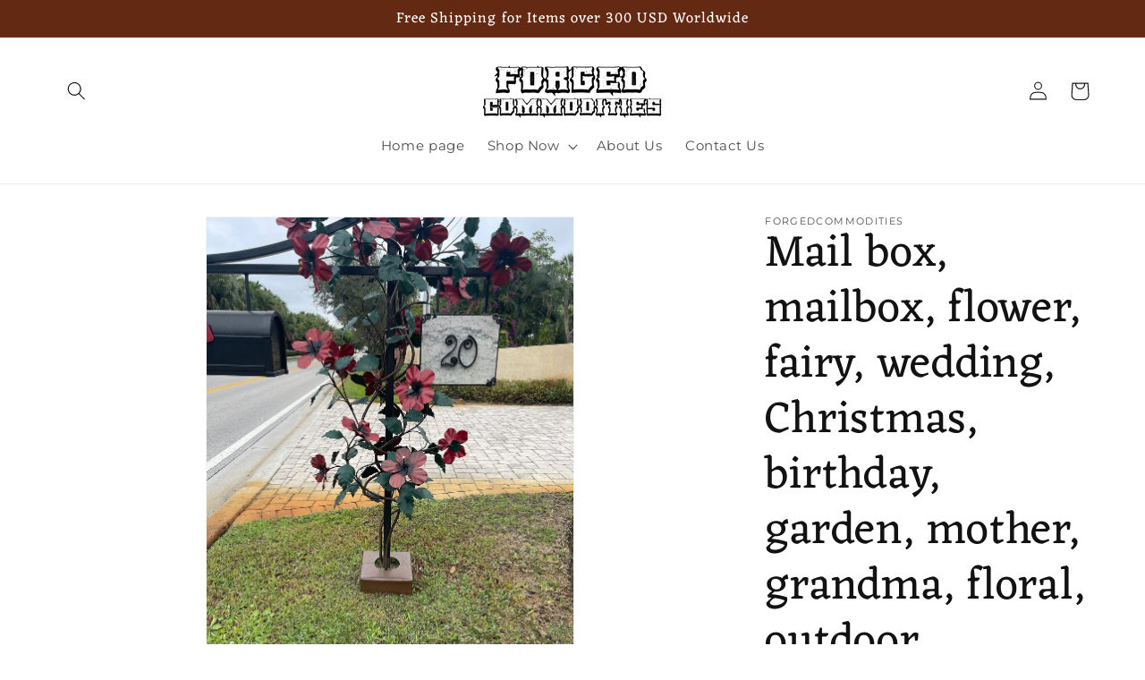

--- FILE ---
content_type: text/html; charset=utf-8
request_url: https://forgedcommodities.com/products/mail-box-mailbox-flower-fairy-93956
body_size: 39928
content:
<!doctype html>
<html class="no-js" lang="en">
  <head>
    <meta charset="utf-8">
    <meta http-equiv="X-UA-Compatible" content="IE=edge">
    <meta name="viewport" content="width=device-width,initial-scale=1">
    <meta name="theme-color" content="">
    <link rel="canonical" href="https://forgedcommodities.com/products/mail-box-mailbox-flower-fairy-93956">
    <link rel="preconnect" href="https://cdn.shopify.com" crossorigin><link rel="preconnect" href="https://fonts.shopifycdn.com" crossorigin><title>
      Mail box, mailbox, flower, fairy, wedding, Christmas, birthday, garden
 &ndash; ForgedCommodities</title>

    
      <meta name="description" content="Mail box, mailbox, flower, fairy, wedding, Christmas, birthday, garden, mother, grandma, floral, outdoor, postman, anniversary, personalized Looking for an unusual mail box? Do you want to have the best mailbox on your street? Your neighbors will envy you for sure. Here it is! A mail box can be not only a simple post b">
    

    

<meta property="og:site_name" content="ForgedCommodities">
<meta property="og:url" content="https://forgedcommodities.com/products/mail-box-mailbox-flower-fairy-93956">
<meta property="og:title" content="Mail box, mailbox, flower, fairy, wedding, Christmas, birthday, garden">
<meta property="og:type" content="product">
<meta property="og:description" content="Mail box, mailbox, flower, fairy, wedding, Christmas, birthday, garden, mother, grandma, floral, outdoor, postman, anniversary, personalized Looking for an unusual mail box? Do you want to have the best mailbox on your street? Your neighbors will envy you for sure. Here it is! A mail box can be not only a simple post b"><meta property="og:image" content="http://forgedcommodities.com/cdn/shop/products/il_fullxfull.3685406147_k3ry.jpg?v=1650310463">
  <meta property="og:image:secure_url" content="https://forgedcommodities.com/cdn/shop/products/il_fullxfull.3685406147_k3ry.jpg?v=1650310463">
  <meta property="og:image:width" content="2250">
  <meta property="og:image:height" content="3000"><meta property="og:price:amount" content="2,774.40">
  <meta property="og:price:currency" content="USD"><meta name="twitter:card" content="summary_large_image">
<meta name="twitter:title" content="Mail box, mailbox, flower, fairy, wedding, Christmas, birthday, garden">
<meta name="twitter:description" content="Mail box, mailbox, flower, fairy, wedding, Christmas, birthday, garden, mother, grandma, floral, outdoor, postman, anniversary, personalized Looking for an unusual mail box? Do you want to have the best mailbox on your street? Your neighbors will envy you for sure. Here it is! A mail box can be not only a simple post b">


    <script src="//forgedcommodities.com/cdn/shop/t/3/assets/constants.js?v=95358004781563950421683602823" defer="defer"></script>
    <script src="//forgedcommodities.com/cdn/shop/t/3/assets/pubsub.js?v=2921868252632587581683602824" defer="defer"></script>
    <script src="//forgedcommodities.com/cdn/shop/t/3/assets/global.js?v=127210358271191040921683602824" defer="defer"></script>
    <script>window.performance && window.performance.mark && window.performance.mark('shopify.content_for_header.start');</script><meta name="google-site-verification" content="fbHPwE7u8CIvVOypyp4-M52WyWiDsifiYkwnWrogiLY">
<meta id="shopify-digital-wallet" name="shopify-digital-wallet" content="/43642060966/digital_wallets/dialog">
<meta name="shopify-checkout-api-token" content="a51a1c674379a1fc5940d5d621b5cf7d">
<meta id="in-context-paypal-metadata" data-shop-id="43642060966" data-venmo-supported="false" data-environment="production" data-locale="en_US" data-paypal-v4="true" data-currency="USD">
<link rel="alternate" type="application/json+oembed" href="https://forgedcommodities.com/products/mail-box-mailbox-flower-fairy-93956.oembed">
<script async="async" src="/checkouts/internal/preloads.js?locale=en-US"></script>
<script id="shopify-features" type="application/json">{"accessToken":"a51a1c674379a1fc5940d5d621b5cf7d","betas":["rich-media-storefront-analytics"],"domain":"forgedcommodities.com","predictiveSearch":true,"shopId":43642060966,"locale":"en"}</script>
<script>var Shopify = Shopify || {};
Shopify.shop = "forgedcommodities.myshopify.com";
Shopify.locale = "en";
Shopify.currency = {"active":"USD","rate":"1.0"};
Shopify.country = "US";
Shopify.theme = {"name":"Dawn","id":149873721654,"schema_name":"Dawn","schema_version":"9.0.0","theme_store_id":887,"role":"main"};
Shopify.theme.handle = "null";
Shopify.theme.style = {"id":null,"handle":null};
Shopify.cdnHost = "forgedcommodities.com/cdn";
Shopify.routes = Shopify.routes || {};
Shopify.routes.root = "/";</script>
<script type="module">!function(o){(o.Shopify=o.Shopify||{}).modules=!0}(window);</script>
<script>!function(o){function n(){var o=[];function n(){o.push(Array.prototype.slice.apply(arguments))}return n.q=o,n}var t=o.Shopify=o.Shopify||{};t.loadFeatures=n(),t.autoloadFeatures=n()}(window);</script>
<script id="shop-js-analytics" type="application/json">{"pageType":"product"}</script>
<script defer="defer" async type="module" src="//forgedcommodities.com/cdn/shopifycloud/shop-js/modules/v2/client.init-shop-cart-sync_BdyHc3Nr.en.esm.js"></script>
<script defer="defer" async type="module" src="//forgedcommodities.com/cdn/shopifycloud/shop-js/modules/v2/chunk.common_Daul8nwZ.esm.js"></script>
<script type="module">
  await import("//forgedcommodities.com/cdn/shopifycloud/shop-js/modules/v2/client.init-shop-cart-sync_BdyHc3Nr.en.esm.js");
await import("//forgedcommodities.com/cdn/shopifycloud/shop-js/modules/v2/chunk.common_Daul8nwZ.esm.js");

  window.Shopify.SignInWithShop?.initShopCartSync?.({"fedCMEnabled":true,"windoidEnabled":true});

</script>
<script>(function() {
  var isLoaded = false;
  function asyncLoad() {
    if (isLoaded) return;
    isLoaded = true;
    var urls = ["\/\/code.tidio.co\/by1zmb4bjljosruutechvlcj1ndvpapu.js?shop=forgedcommodities.myshopify.com"];
    for (var i = 0; i < urls.length; i++) {
      var s = document.createElement('script');
      s.type = 'text/javascript';
      s.async = true;
      s.src = urls[i];
      var x = document.getElementsByTagName('script')[0];
      x.parentNode.insertBefore(s, x);
    }
  };
  if(window.attachEvent) {
    window.attachEvent('onload', asyncLoad);
  } else {
    window.addEventListener('load', asyncLoad, false);
  }
})();</script>
<script id="__st">var __st={"a":43642060966,"offset":-18000,"reqid":"803172d4-1cb5-436d-9f22-2022130f41c5-1768975283","pageurl":"forgedcommodities.com\/products\/mail-box-mailbox-flower-fairy-93956","u":"5c8c75013297","p":"product","rtyp":"product","rid":7361413513382};</script>
<script>window.ShopifyPaypalV4VisibilityTracking = true;</script>
<script id="captcha-bootstrap">!function(){'use strict';const t='contact',e='account',n='new_comment',o=[[t,t],['blogs',n],['comments',n],[t,'customer']],c=[[e,'customer_login'],[e,'guest_login'],[e,'recover_customer_password'],[e,'create_customer']],r=t=>t.map((([t,e])=>`form[action*='/${t}']:not([data-nocaptcha='true']) input[name='form_type'][value='${e}']`)).join(','),a=t=>()=>t?[...document.querySelectorAll(t)].map((t=>t.form)):[];function s(){const t=[...o],e=r(t);return a(e)}const i='password',u='form_key',d=['recaptcha-v3-token','g-recaptcha-response','h-captcha-response',i],f=()=>{try{return window.sessionStorage}catch{return}},m='__shopify_v',_=t=>t.elements[u];function p(t,e,n=!1){try{const o=window.sessionStorage,c=JSON.parse(o.getItem(e)),{data:r}=function(t){const{data:e,action:n}=t;return t[m]||n?{data:e,action:n}:{data:t,action:n}}(c);for(const[e,n]of Object.entries(r))t.elements[e]&&(t.elements[e].value=n);n&&o.removeItem(e)}catch(o){console.error('form repopulation failed',{error:o})}}const l='form_type',E='cptcha';function T(t){t.dataset[E]=!0}const w=window,h=w.document,L='Shopify',v='ce_forms',y='captcha';let A=!1;((t,e)=>{const n=(g='f06e6c50-85a8-45c8-87d0-21a2b65856fe',I='https://cdn.shopify.com/shopifycloud/storefront-forms-hcaptcha/ce_storefront_forms_captcha_hcaptcha.v1.5.2.iife.js',D={infoText:'Protected by hCaptcha',privacyText:'Privacy',termsText:'Terms'},(t,e,n)=>{const o=w[L][v],c=o.bindForm;if(c)return c(t,g,e,D).then(n);var r;o.q.push([[t,g,e,D],n]),r=I,A||(h.body.append(Object.assign(h.createElement('script'),{id:'captcha-provider',async:!0,src:r})),A=!0)});var g,I,D;w[L]=w[L]||{},w[L][v]=w[L][v]||{},w[L][v].q=[],w[L][y]=w[L][y]||{},w[L][y].protect=function(t,e){n(t,void 0,e),T(t)},Object.freeze(w[L][y]),function(t,e,n,w,h,L){const[v,y,A,g]=function(t,e,n){const i=e?o:[],u=t?c:[],d=[...i,...u],f=r(d),m=r(i),_=r(d.filter((([t,e])=>n.includes(e))));return[a(f),a(m),a(_),s()]}(w,h,L),I=t=>{const e=t.target;return e instanceof HTMLFormElement?e:e&&e.form},D=t=>v().includes(t);t.addEventListener('submit',(t=>{const e=I(t);if(!e)return;const n=D(e)&&!e.dataset.hcaptchaBound&&!e.dataset.recaptchaBound,o=_(e),c=g().includes(e)&&(!o||!o.value);(n||c)&&t.preventDefault(),c&&!n&&(function(t){try{if(!f())return;!function(t){const e=f();if(!e)return;const n=_(t);if(!n)return;const o=n.value;o&&e.removeItem(o)}(t);const e=Array.from(Array(32),(()=>Math.random().toString(36)[2])).join('');!function(t,e){_(t)||t.append(Object.assign(document.createElement('input'),{type:'hidden',name:u})),t.elements[u].value=e}(t,e),function(t,e){const n=f();if(!n)return;const o=[...t.querySelectorAll(`input[type='${i}']`)].map((({name:t})=>t)),c=[...d,...o],r={};for(const[a,s]of new FormData(t).entries())c.includes(a)||(r[a]=s);n.setItem(e,JSON.stringify({[m]:1,action:t.action,data:r}))}(t,e)}catch(e){console.error('failed to persist form',e)}}(e),e.submit())}));const S=(t,e)=>{t&&!t.dataset[E]&&(n(t,e.some((e=>e===t))),T(t))};for(const o of['focusin','change'])t.addEventListener(o,(t=>{const e=I(t);D(e)&&S(e,y())}));const B=e.get('form_key'),M=e.get(l),P=B&&M;t.addEventListener('DOMContentLoaded',(()=>{const t=y();if(P)for(const e of t)e.elements[l].value===M&&p(e,B);[...new Set([...A(),...v().filter((t=>'true'===t.dataset.shopifyCaptcha))])].forEach((e=>S(e,t)))}))}(h,new URLSearchParams(w.location.search),n,t,e,['guest_login'])})(!0,!0)}();</script>
<script integrity="sha256-4kQ18oKyAcykRKYeNunJcIwy7WH5gtpwJnB7kiuLZ1E=" data-source-attribution="shopify.loadfeatures" defer="defer" src="//forgedcommodities.com/cdn/shopifycloud/storefront/assets/storefront/load_feature-a0a9edcb.js" crossorigin="anonymous"></script>
<script data-source-attribution="shopify.dynamic_checkout.dynamic.init">var Shopify=Shopify||{};Shopify.PaymentButton=Shopify.PaymentButton||{isStorefrontPortableWallets:!0,init:function(){window.Shopify.PaymentButton.init=function(){};var t=document.createElement("script");t.src="https://forgedcommodities.com/cdn/shopifycloud/portable-wallets/latest/portable-wallets.en.js",t.type="module",document.head.appendChild(t)}};
</script>
<script data-source-attribution="shopify.dynamic_checkout.buyer_consent">
  function portableWalletsHideBuyerConsent(e){var t=document.getElementById("shopify-buyer-consent"),n=document.getElementById("shopify-subscription-policy-button");t&&n&&(t.classList.add("hidden"),t.setAttribute("aria-hidden","true"),n.removeEventListener("click",e))}function portableWalletsShowBuyerConsent(e){var t=document.getElementById("shopify-buyer-consent"),n=document.getElementById("shopify-subscription-policy-button");t&&n&&(t.classList.remove("hidden"),t.removeAttribute("aria-hidden"),n.addEventListener("click",e))}window.Shopify?.PaymentButton&&(window.Shopify.PaymentButton.hideBuyerConsent=portableWalletsHideBuyerConsent,window.Shopify.PaymentButton.showBuyerConsent=portableWalletsShowBuyerConsent);
</script>
<script>
  function portableWalletsCleanup(e){e&&e.src&&console.error("Failed to load portable wallets script "+e.src);var t=document.querySelectorAll("shopify-accelerated-checkout .shopify-payment-button__skeleton, shopify-accelerated-checkout-cart .wallet-cart-button__skeleton"),e=document.getElementById("shopify-buyer-consent");for(let e=0;e<t.length;e++)t[e].remove();e&&e.remove()}function portableWalletsNotLoadedAsModule(e){e instanceof ErrorEvent&&"string"==typeof e.message&&e.message.includes("import.meta")&&"string"==typeof e.filename&&e.filename.includes("portable-wallets")&&(window.removeEventListener("error",portableWalletsNotLoadedAsModule),window.Shopify.PaymentButton.failedToLoad=e,"loading"===document.readyState?document.addEventListener("DOMContentLoaded",window.Shopify.PaymentButton.init):window.Shopify.PaymentButton.init())}window.addEventListener("error",portableWalletsNotLoadedAsModule);
</script>

<script type="module" src="https://forgedcommodities.com/cdn/shopifycloud/portable-wallets/latest/portable-wallets.en.js" onError="portableWalletsCleanup(this)" crossorigin="anonymous"></script>
<script nomodule>
  document.addEventListener("DOMContentLoaded", portableWalletsCleanup);
</script>

<link id="shopify-accelerated-checkout-styles" rel="stylesheet" media="screen" href="https://forgedcommodities.com/cdn/shopifycloud/portable-wallets/latest/accelerated-checkout-backwards-compat.css" crossorigin="anonymous">
<style id="shopify-accelerated-checkout-cart">
        #shopify-buyer-consent {
  margin-top: 1em;
  display: inline-block;
  width: 100%;
}

#shopify-buyer-consent.hidden {
  display: none;
}

#shopify-subscription-policy-button {
  background: none;
  border: none;
  padding: 0;
  text-decoration: underline;
  font-size: inherit;
  cursor: pointer;
}

#shopify-subscription-policy-button::before {
  box-shadow: none;
}

      </style>
<script id="sections-script" data-sections="header" defer="defer" src="//forgedcommodities.com/cdn/shop/t/3/compiled_assets/scripts.js?v=90"></script>
<script>window.performance && window.performance.mark && window.performance.mark('shopify.content_for_header.end');</script>


    <style data-shopify>
      @font-face {
  font-family: Montserrat;
  font-weight: 400;
  font-style: normal;
  font-display: swap;
  src: url("//forgedcommodities.com/cdn/fonts/montserrat/montserrat_n4.81949fa0ac9fd2021e16436151e8eaa539321637.woff2") format("woff2"),
       url("//forgedcommodities.com/cdn/fonts/montserrat/montserrat_n4.a6c632ca7b62da89c3594789ba828388aac693fe.woff") format("woff");
}

      @font-face {
  font-family: Montserrat;
  font-weight: 700;
  font-style: normal;
  font-display: swap;
  src: url("//forgedcommodities.com/cdn/fonts/montserrat/montserrat_n7.3c434e22befd5c18a6b4afadb1e3d77c128c7939.woff2") format("woff2"),
       url("//forgedcommodities.com/cdn/fonts/montserrat/montserrat_n7.5d9fa6e2cae713c8fb539a9876489d86207fe957.woff") format("woff");
}

      @font-face {
  font-family: Montserrat;
  font-weight: 400;
  font-style: italic;
  font-display: swap;
  src: url("//forgedcommodities.com/cdn/fonts/montserrat/montserrat_i4.5a4ea298b4789e064f62a29aafc18d41f09ae59b.woff2") format("woff2"),
       url("//forgedcommodities.com/cdn/fonts/montserrat/montserrat_i4.072b5869c5e0ed5b9d2021e4c2af132e16681ad2.woff") format("woff");
}

      @font-face {
  font-family: Montserrat;
  font-weight: 700;
  font-style: italic;
  font-display: swap;
  src: url("//forgedcommodities.com/cdn/fonts/montserrat/montserrat_i7.a0d4a463df4f146567d871890ffb3c80408e7732.woff2") format("woff2"),
       url("//forgedcommodities.com/cdn/fonts/montserrat/montserrat_i7.f6ec9f2a0681acc6f8152c40921d2a4d2e1a2c78.woff") format("woff");
}

      @font-face {
  font-family: Eczar;
  font-weight: 400;
  font-style: normal;
  font-display: swap;
  src: url("//forgedcommodities.com/cdn/fonts/eczar/eczar_n4.48b383b82b7018c483e235e09b12eaed219ba164.woff2") format("woff2"),
       url("//forgedcommodities.com/cdn/fonts/eczar/eczar_n4.8122d5101c169713b2082798cf677e00747cc664.woff") format("woff");
}


      :root {
        --font-body-family: Montserrat, sans-serif;
        --font-body-style: normal;
        --font-body-weight: 400;
        --font-body-weight-bold: 700;

        --font-heading-family: Eczar, serif;
        --font-heading-style: normal;
        --font-heading-weight: 400;

        --font-body-scale: 1.05;
        --font-heading-scale: 1.1904761904761905;

        --color-base-text: 18, 18, 18;
        --color-shadow: 18, 18, 18;
        --color-base-background-1: 255, 255, 255;
        --color-base-background-2: 189, 78, 24;
        --color-base-solid-button-labels: 255, 255, 255;
        --color-base-outline-button-labels: 18, 18, 18;
        --color-base-accent-1: 189, 78, 24;
        --color-base-accent-2: 100, 41, 18;
        --payment-terms-background-color: #ffffff;

        --gradient-base-background-1: #ffffff;
        --gradient-base-background-2: #bd4e18;
        --gradient-base-accent-1: #bd4e18;
        --gradient-base-accent-2: #642912;

        --media-padding: px;
        --media-border-opacity: 0.05;
        --media-border-width: 1px;
        --media-radius: 0px;
        --media-shadow-opacity: 0.0;
        --media-shadow-horizontal-offset: 0px;
        --media-shadow-vertical-offset: 4px;
        --media-shadow-blur-radius: 5px;
        --media-shadow-visible: 0;

        --page-width: 120rem;
        --page-width-margin: 0rem;

        --product-card-image-padding: 0.0rem;
        --product-card-corner-radius: 0.0rem;
        --product-card-text-alignment: left;
        --product-card-border-width: 0.0rem;
        --product-card-border-opacity: 0.1;
        --product-card-shadow-opacity: 0.0;
        --product-card-shadow-visible: 0;
        --product-card-shadow-horizontal-offset: 0.0rem;
        --product-card-shadow-vertical-offset: 0.4rem;
        --product-card-shadow-blur-radius: 0.5rem;

        --collection-card-image-padding: 0.0rem;
        --collection-card-corner-radius: 0.0rem;
        --collection-card-text-alignment: left;
        --collection-card-border-width: 0.0rem;
        --collection-card-border-opacity: 0.1;
        --collection-card-shadow-opacity: 0.0;
        --collection-card-shadow-visible: 0;
        --collection-card-shadow-horizontal-offset: 0.0rem;
        --collection-card-shadow-vertical-offset: 0.4rem;
        --collection-card-shadow-blur-radius: 0.5rem;

        --blog-card-image-padding: 0.0rem;
        --blog-card-corner-radius: 0.0rem;
        --blog-card-text-alignment: left;
        --blog-card-border-width: 0.0rem;
        --blog-card-border-opacity: 0.1;
        --blog-card-shadow-opacity: 0.0;
        --blog-card-shadow-visible: 0;
        --blog-card-shadow-horizontal-offset: 0.0rem;
        --blog-card-shadow-vertical-offset: 0.4rem;
        --blog-card-shadow-blur-radius: 0.5rem;

        --badge-corner-radius: 4.0rem;

        --popup-border-width: 1px;
        --popup-border-opacity: 0.1;
        --popup-corner-radius: 0px;
        --popup-shadow-opacity: 0.0;
        --popup-shadow-horizontal-offset: 0px;
        --popup-shadow-vertical-offset: 4px;
        --popup-shadow-blur-radius: 5px;

        --drawer-border-width: 1px;
        --drawer-border-opacity: 0.1;
        --drawer-shadow-opacity: 0.0;
        --drawer-shadow-horizontal-offset: 0px;
        --drawer-shadow-vertical-offset: 4px;
        --drawer-shadow-blur-radius: 5px;

        --spacing-sections-desktop: 0px;
        --spacing-sections-mobile: 0px;

        --grid-desktop-vertical-spacing: 8px;
        --grid-desktop-horizontal-spacing: 8px;
        --grid-mobile-vertical-spacing: 4px;
        --grid-mobile-horizontal-spacing: 4px;

        --text-boxes-border-opacity: 0.1;
        --text-boxes-border-width: 0px;
        --text-boxes-radius: 32px;
        --text-boxes-shadow-opacity: 0.0;
        --text-boxes-shadow-visible: 0;
        --text-boxes-shadow-horizontal-offset: 0px;
        --text-boxes-shadow-vertical-offset: 4px;
        --text-boxes-shadow-blur-radius: 5px;

        --buttons-radius: 10px;
        --buttons-radius-outset: 11px;
        --buttons-border-width: 1px;
        --buttons-border-opacity: 1.0;
        --buttons-shadow-opacity: 0.0;
        --buttons-shadow-visible: 0;
        --buttons-shadow-horizontal-offset: 0px;
        --buttons-shadow-vertical-offset: 4px;
        --buttons-shadow-blur-radius: 5px;
        --buttons-border-offset: 0.3px;

        --inputs-radius: 0px;
        --inputs-border-width: 1px;
        --inputs-border-opacity: 0.55;
        --inputs-shadow-opacity: 0.0;
        --inputs-shadow-horizontal-offset: 0px;
        --inputs-margin-offset: 0px;
        --inputs-shadow-vertical-offset: 4px;
        --inputs-shadow-blur-radius: 5px;
        --inputs-radius-outset: 0px;

        --variant-pills-radius: 40px;
        --variant-pills-border-width: 1px;
        --variant-pills-border-opacity: 0.55;
        --variant-pills-shadow-opacity: 0.0;
        --variant-pills-shadow-horizontal-offset: 0px;
        --variant-pills-shadow-vertical-offset: 4px;
        --variant-pills-shadow-blur-radius: 5px;
      }

      *,
      *::before,
      *::after {
        box-sizing: inherit;
      }

      html {
        box-sizing: border-box;
        font-size: calc(var(--font-body-scale) * 62.5%);
        height: 100%;
      }

      body {
        display: grid;
        grid-template-rows: auto auto 1fr auto;
        grid-template-columns: 100%;
        min-height: 100%;
        margin: 0;
        font-size: 1.5rem;
        letter-spacing: 0.06rem;
        line-height: calc(1 + 0.8 / var(--font-body-scale));
        font-family: var(--font-body-family);
        font-style: var(--font-body-style);
        font-weight: var(--font-body-weight);
      }

      @media screen and (min-width: 750px) {
        body {
          font-size: 1.6rem;
        }
      }
    </style>

    <link href="//forgedcommodities.com/cdn/shop/t/3/assets/base.css?v=140624990073879848751683602822" rel="stylesheet" type="text/css" media="all" />
<link rel="preload" as="font" href="//forgedcommodities.com/cdn/fonts/montserrat/montserrat_n4.81949fa0ac9fd2021e16436151e8eaa539321637.woff2" type="font/woff2" crossorigin><link rel="preload" as="font" href="//forgedcommodities.com/cdn/fonts/eczar/eczar_n4.48b383b82b7018c483e235e09b12eaed219ba164.woff2" type="font/woff2" crossorigin><link rel="stylesheet" href="//forgedcommodities.com/cdn/shop/t/3/assets/component-predictive-search.css?v=85913294783299393391683602823" media="print" onload="this.media='all'"><script>document.documentElement.className = document.documentElement.className.replace('no-js', 'js');
    if (Shopify.designMode) {
      document.documentElement.classList.add('shopify-design-mode');
    }
    </script>
  <link href="https://monorail-edge.shopifysvc.com" rel="dns-prefetch">
<script>(function(){if ("sendBeacon" in navigator && "performance" in window) {try {var session_token_from_headers = performance.getEntriesByType('navigation')[0].serverTiming.find(x => x.name == '_s').description;} catch {var session_token_from_headers = undefined;}var session_cookie_matches = document.cookie.match(/_shopify_s=([^;]*)/);var session_token_from_cookie = session_cookie_matches && session_cookie_matches.length === 2 ? session_cookie_matches[1] : "";var session_token = session_token_from_headers || session_token_from_cookie || "";function handle_abandonment_event(e) {var entries = performance.getEntries().filter(function(entry) {return /monorail-edge.shopifysvc.com/.test(entry.name);});if (!window.abandonment_tracked && entries.length === 0) {window.abandonment_tracked = true;var currentMs = Date.now();var navigation_start = performance.timing.navigationStart;var payload = {shop_id: 43642060966,url: window.location.href,navigation_start,duration: currentMs - navigation_start,session_token,page_type: "product"};window.navigator.sendBeacon("https://monorail-edge.shopifysvc.com/v1/produce", JSON.stringify({schema_id: "online_store_buyer_site_abandonment/1.1",payload: payload,metadata: {event_created_at_ms: currentMs,event_sent_at_ms: currentMs}}));}}window.addEventListener('pagehide', handle_abandonment_event);}}());</script>
<script id="web-pixels-manager-setup">(function e(e,d,r,n,o){if(void 0===o&&(o={}),!Boolean(null===(a=null===(i=window.Shopify)||void 0===i?void 0:i.analytics)||void 0===a?void 0:a.replayQueue)){var i,a;window.Shopify=window.Shopify||{};var t=window.Shopify;t.analytics=t.analytics||{};var s=t.analytics;s.replayQueue=[],s.publish=function(e,d,r){return s.replayQueue.push([e,d,r]),!0};try{self.performance.mark("wpm:start")}catch(e){}var l=function(){var e={modern:/Edge?\/(1{2}[4-9]|1[2-9]\d|[2-9]\d{2}|\d{4,})\.\d+(\.\d+|)|Firefox\/(1{2}[4-9]|1[2-9]\d|[2-9]\d{2}|\d{4,})\.\d+(\.\d+|)|Chrom(ium|e)\/(9{2}|\d{3,})\.\d+(\.\d+|)|(Maci|X1{2}).+ Version\/(15\.\d+|(1[6-9]|[2-9]\d|\d{3,})\.\d+)([,.]\d+|)( \(\w+\)|)( Mobile\/\w+|) Safari\/|Chrome.+OPR\/(9{2}|\d{3,})\.\d+\.\d+|(CPU[ +]OS|iPhone[ +]OS|CPU[ +]iPhone|CPU IPhone OS|CPU iPad OS)[ +]+(15[._]\d+|(1[6-9]|[2-9]\d|\d{3,})[._]\d+)([._]\d+|)|Android:?[ /-](13[3-9]|1[4-9]\d|[2-9]\d{2}|\d{4,})(\.\d+|)(\.\d+|)|Android.+Firefox\/(13[5-9]|1[4-9]\d|[2-9]\d{2}|\d{4,})\.\d+(\.\d+|)|Android.+Chrom(ium|e)\/(13[3-9]|1[4-9]\d|[2-9]\d{2}|\d{4,})\.\d+(\.\d+|)|SamsungBrowser\/([2-9]\d|\d{3,})\.\d+/,legacy:/Edge?\/(1[6-9]|[2-9]\d|\d{3,})\.\d+(\.\d+|)|Firefox\/(5[4-9]|[6-9]\d|\d{3,})\.\d+(\.\d+|)|Chrom(ium|e)\/(5[1-9]|[6-9]\d|\d{3,})\.\d+(\.\d+|)([\d.]+$|.*Safari\/(?![\d.]+ Edge\/[\d.]+$))|(Maci|X1{2}).+ Version\/(10\.\d+|(1[1-9]|[2-9]\d|\d{3,})\.\d+)([,.]\d+|)( \(\w+\)|)( Mobile\/\w+|) Safari\/|Chrome.+OPR\/(3[89]|[4-9]\d|\d{3,})\.\d+\.\d+|(CPU[ +]OS|iPhone[ +]OS|CPU[ +]iPhone|CPU IPhone OS|CPU iPad OS)[ +]+(10[._]\d+|(1[1-9]|[2-9]\d|\d{3,})[._]\d+)([._]\d+|)|Android:?[ /-](13[3-9]|1[4-9]\d|[2-9]\d{2}|\d{4,})(\.\d+|)(\.\d+|)|Mobile Safari.+OPR\/([89]\d|\d{3,})\.\d+\.\d+|Android.+Firefox\/(13[5-9]|1[4-9]\d|[2-9]\d{2}|\d{4,})\.\d+(\.\d+|)|Android.+Chrom(ium|e)\/(13[3-9]|1[4-9]\d|[2-9]\d{2}|\d{4,})\.\d+(\.\d+|)|Android.+(UC? ?Browser|UCWEB|U3)[ /]?(15\.([5-9]|\d{2,})|(1[6-9]|[2-9]\d|\d{3,})\.\d+)\.\d+|SamsungBrowser\/(5\.\d+|([6-9]|\d{2,})\.\d+)|Android.+MQ{2}Browser\/(14(\.(9|\d{2,})|)|(1[5-9]|[2-9]\d|\d{3,})(\.\d+|))(\.\d+|)|K[Aa][Ii]OS\/(3\.\d+|([4-9]|\d{2,})\.\d+)(\.\d+|)/},d=e.modern,r=e.legacy,n=navigator.userAgent;return n.match(d)?"modern":n.match(r)?"legacy":"unknown"}(),u="modern"===l?"modern":"legacy",c=(null!=n?n:{modern:"",legacy:""})[u],f=function(e){return[e.baseUrl,"/wpm","/b",e.hashVersion,"modern"===e.buildTarget?"m":"l",".js"].join("")}({baseUrl:d,hashVersion:r,buildTarget:u}),m=function(e){var d=e.version,r=e.bundleTarget,n=e.surface,o=e.pageUrl,i=e.monorailEndpoint;return{emit:function(e){var a=e.status,t=e.errorMsg,s=(new Date).getTime(),l=JSON.stringify({metadata:{event_sent_at_ms:s},events:[{schema_id:"web_pixels_manager_load/3.1",payload:{version:d,bundle_target:r,page_url:o,status:a,surface:n,error_msg:t},metadata:{event_created_at_ms:s}}]});if(!i)return console&&console.warn&&console.warn("[Web Pixels Manager] No Monorail endpoint provided, skipping logging."),!1;try{return self.navigator.sendBeacon.bind(self.navigator)(i,l)}catch(e){}var u=new XMLHttpRequest;try{return u.open("POST",i,!0),u.setRequestHeader("Content-Type","text/plain"),u.send(l),!0}catch(e){return console&&console.warn&&console.warn("[Web Pixels Manager] Got an unhandled error while logging to Monorail."),!1}}}}({version:r,bundleTarget:l,surface:e.surface,pageUrl:self.location.href,monorailEndpoint:e.monorailEndpoint});try{o.browserTarget=l,function(e){var d=e.src,r=e.async,n=void 0===r||r,o=e.onload,i=e.onerror,a=e.sri,t=e.scriptDataAttributes,s=void 0===t?{}:t,l=document.createElement("script"),u=document.querySelector("head"),c=document.querySelector("body");if(l.async=n,l.src=d,a&&(l.integrity=a,l.crossOrigin="anonymous"),s)for(var f in s)if(Object.prototype.hasOwnProperty.call(s,f))try{l.dataset[f]=s[f]}catch(e){}if(o&&l.addEventListener("load",o),i&&l.addEventListener("error",i),u)u.appendChild(l);else{if(!c)throw new Error("Did not find a head or body element to append the script");c.appendChild(l)}}({src:f,async:!0,onload:function(){if(!function(){var e,d;return Boolean(null===(d=null===(e=window.Shopify)||void 0===e?void 0:e.analytics)||void 0===d?void 0:d.initialized)}()){var d=window.webPixelsManager.init(e)||void 0;if(d){var r=window.Shopify.analytics;r.replayQueue.forEach((function(e){var r=e[0],n=e[1],o=e[2];d.publishCustomEvent(r,n,o)})),r.replayQueue=[],r.publish=d.publishCustomEvent,r.visitor=d.visitor,r.initialized=!0}}},onerror:function(){return m.emit({status:"failed",errorMsg:"".concat(f," has failed to load")})},sri:function(e){var d=/^sha384-[A-Za-z0-9+/=]+$/;return"string"==typeof e&&d.test(e)}(c)?c:"",scriptDataAttributes:o}),m.emit({status:"loading"})}catch(e){m.emit({status:"failed",errorMsg:(null==e?void 0:e.message)||"Unknown error"})}}})({shopId: 43642060966,storefrontBaseUrl: "https://forgedcommodities.com",extensionsBaseUrl: "https://extensions.shopifycdn.com/cdn/shopifycloud/web-pixels-manager",monorailEndpoint: "https://monorail-edge.shopifysvc.com/unstable/produce_batch",surface: "storefront-renderer",enabledBetaFlags: ["2dca8a86"],webPixelsConfigList: [{"id":"1335427382","configuration":"{\"webPixelName\":\"Judge.me\"}","eventPayloadVersion":"v1","runtimeContext":"STRICT","scriptVersion":"34ad157958823915625854214640f0bf","type":"APP","apiClientId":683015,"privacyPurposes":["ANALYTICS"],"dataSharingAdjustments":{"protectedCustomerApprovalScopes":["read_customer_email","read_customer_name","read_customer_personal_data","read_customer_phone"]}},{"id":"736330038","configuration":"{\"config\":\"{\\\"pixel_id\\\":\\\"AW-481663809\\\",\\\"target_country\\\":\\\"US\\\",\\\"gtag_events\\\":[{\\\"type\\\":\\\"search\\\",\\\"action_label\\\":\\\"AW-481663809\\\/CUlqCLOD0-YBEMG21uUB\\\"},{\\\"type\\\":\\\"begin_checkout\\\",\\\"action_label\\\":\\\"AW-481663809\\\/eFpeCLCD0-YBEMG21uUB\\\"},{\\\"type\\\":\\\"view_item\\\",\\\"action_label\\\":[\\\"AW-481663809\\\/rJqYCKqD0-YBEMG21uUB\\\",\\\"MC-YP4QZQXEGY\\\"]},{\\\"type\\\":\\\"purchase\\\",\\\"action_label\\\":[\\\"AW-481663809\\\/8J7LCKeD0-YBEMG21uUB\\\",\\\"MC-YP4QZQXEGY\\\"]},{\\\"type\\\":\\\"page_view\\\",\\\"action_label\\\":[\\\"AW-481663809\\\/aj1XCKSD0-YBEMG21uUB\\\",\\\"MC-YP4QZQXEGY\\\"]},{\\\"type\\\":\\\"add_payment_info\\\",\\\"action_label\\\":\\\"AW-481663809\\\/bfsnCLaD0-YBEMG21uUB\\\"},{\\\"type\\\":\\\"add_to_cart\\\",\\\"action_label\\\":\\\"AW-481663809\\\/4C3RCK2D0-YBEMG21uUB\\\"}],\\\"enable_monitoring_mode\\\":false}\"}","eventPayloadVersion":"v1","runtimeContext":"OPEN","scriptVersion":"b2a88bafab3e21179ed38636efcd8a93","type":"APP","apiClientId":1780363,"privacyPurposes":[],"dataSharingAdjustments":{"protectedCustomerApprovalScopes":["read_customer_address","read_customer_email","read_customer_name","read_customer_personal_data","read_customer_phone"]}},{"id":"384041270","configuration":"{\"pixel_id\":\"336151711080524\",\"pixel_type\":\"facebook_pixel\",\"metaapp_system_user_token\":\"-\"}","eventPayloadVersion":"v1","runtimeContext":"OPEN","scriptVersion":"ca16bc87fe92b6042fbaa3acc2fbdaa6","type":"APP","apiClientId":2329312,"privacyPurposes":["ANALYTICS","MARKETING","SALE_OF_DATA"],"dataSharingAdjustments":{"protectedCustomerApprovalScopes":["read_customer_address","read_customer_email","read_customer_name","read_customer_personal_data","read_customer_phone"]}},{"id":"132219190","eventPayloadVersion":"v1","runtimeContext":"LAX","scriptVersion":"1","type":"CUSTOM","privacyPurposes":["MARKETING"],"name":"Meta pixel (migrated)"},{"id":"140312886","eventPayloadVersion":"v1","runtimeContext":"LAX","scriptVersion":"1","type":"CUSTOM","privacyPurposes":["ANALYTICS"],"name":"Google Analytics tag (migrated)"},{"id":"shopify-app-pixel","configuration":"{}","eventPayloadVersion":"v1","runtimeContext":"STRICT","scriptVersion":"0450","apiClientId":"shopify-pixel","type":"APP","privacyPurposes":["ANALYTICS","MARKETING"]},{"id":"shopify-custom-pixel","eventPayloadVersion":"v1","runtimeContext":"LAX","scriptVersion":"0450","apiClientId":"shopify-pixel","type":"CUSTOM","privacyPurposes":["ANALYTICS","MARKETING"]}],isMerchantRequest: false,initData: {"shop":{"name":"ForgedCommodities","paymentSettings":{"currencyCode":"USD"},"myshopifyDomain":"forgedcommodities.myshopify.com","countryCode":"UA","storefrontUrl":"https:\/\/forgedcommodities.com"},"customer":null,"cart":null,"checkout":null,"productVariants":[{"price":{"amount":2774.4,"currencyCode":"USD"},"product":{"title":"Mail box, mailbox, flower, fairy, wedding, Christmas, birthday, garden, mother, grandma, floral, outdoor, postman, anniversary, personalized","vendor":"ForgedCommodities","id":"7361413513382","untranslatedTitle":"Mail box, mailbox, flower, fairy, wedding, Christmas, birthday, garden, mother, grandma, floral, outdoor, postman, anniversary, personalized","url":"\/products\/mail-box-mailbox-flower-fairy-93956","type":""},"id":"42623025381542","image":{"src":"\/\/forgedcommodities.com\/cdn\/shop\/products\/il_fullxfull.3685406147_k3ry.jpg?v=1650310463"},"sku":null,"title":"Default Title","untranslatedTitle":"Default Title"}],"purchasingCompany":null},},"https://forgedcommodities.com/cdn","fcfee988w5aeb613cpc8e4bc33m6693e112",{"modern":"","legacy":""},{"shopId":"43642060966","storefrontBaseUrl":"https:\/\/forgedcommodities.com","extensionBaseUrl":"https:\/\/extensions.shopifycdn.com\/cdn\/shopifycloud\/web-pixels-manager","surface":"storefront-renderer","enabledBetaFlags":"[\"2dca8a86\"]","isMerchantRequest":"false","hashVersion":"fcfee988w5aeb613cpc8e4bc33m6693e112","publish":"custom","events":"[[\"page_viewed\",{}],[\"product_viewed\",{\"productVariant\":{\"price\":{\"amount\":2774.4,\"currencyCode\":\"USD\"},\"product\":{\"title\":\"Mail box, mailbox, flower, fairy, wedding, Christmas, birthday, garden, mother, grandma, floral, outdoor, postman, anniversary, personalized\",\"vendor\":\"ForgedCommodities\",\"id\":\"7361413513382\",\"untranslatedTitle\":\"Mail box, mailbox, flower, fairy, wedding, Christmas, birthday, garden, mother, grandma, floral, outdoor, postman, anniversary, personalized\",\"url\":\"\/products\/mail-box-mailbox-flower-fairy-93956\",\"type\":\"\"},\"id\":\"42623025381542\",\"image\":{\"src\":\"\/\/forgedcommodities.com\/cdn\/shop\/products\/il_fullxfull.3685406147_k3ry.jpg?v=1650310463\"},\"sku\":null,\"title\":\"Default Title\",\"untranslatedTitle\":\"Default Title\"}}]]"});</script><script>
  window.ShopifyAnalytics = window.ShopifyAnalytics || {};
  window.ShopifyAnalytics.meta = window.ShopifyAnalytics.meta || {};
  window.ShopifyAnalytics.meta.currency = 'USD';
  var meta = {"product":{"id":7361413513382,"gid":"gid:\/\/shopify\/Product\/7361413513382","vendor":"ForgedCommodities","type":"","handle":"mail-box-mailbox-flower-fairy-93956","variants":[{"id":42623025381542,"price":277440,"name":"Mail box, mailbox, flower, fairy, wedding, Christmas, birthday, garden, mother, grandma, floral, outdoor, postman, anniversary, personalized","public_title":null,"sku":null}],"remote":false},"page":{"pageType":"product","resourceType":"product","resourceId":7361413513382,"requestId":"803172d4-1cb5-436d-9f22-2022130f41c5-1768975283"}};
  for (var attr in meta) {
    window.ShopifyAnalytics.meta[attr] = meta[attr];
  }
</script>
<script class="analytics">
  (function () {
    var customDocumentWrite = function(content) {
      var jquery = null;

      if (window.jQuery) {
        jquery = window.jQuery;
      } else if (window.Checkout && window.Checkout.$) {
        jquery = window.Checkout.$;
      }

      if (jquery) {
        jquery('body').append(content);
      }
    };

    var hasLoggedConversion = function(token) {
      if (token) {
        return document.cookie.indexOf('loggedConversion=' + token) !== -1;
      }
      return false;
    }

    var setCookieIfConversion = function(token) {
      if (token) {
        var twoMonthsFromNow = new Date(Date.now());
        twoMonthsFromNow.setMonth(twoMonthsFromNow.getMonth() + 2);

        document.cookie = 'loggedConversion=' + token + '; expires=' + twoMonthsFromNow;
      }
    }

    var trekkie = window.ShopifyAnalytics.lib = window.trekkie = window.trekkie || [];
    if (trekkie.integrations) {
      return;
    }
    trekkie.methods = [
      'identify',
      'page',
      'ready',
      'track',
      'trackForm',
      'trackLink'
    ];
    trekkie.factory = function(method) {
      return function() {
        var args = Array.prototype.slice.call(arguments);
        args.unshift(method);
        trekkie.push(args);
        return trekkie;
      };
    };
    for (var i = 0; i < trekkie.methods.length; i++) {
      var key = trekkie.methods[i];
      trekkie[key] = trekkie.factory(key);
    }
    trekkie.load = function(config) {
      trekkie.config = config || {};
      trekkie.config.initialDocumentCookie = document.cookie;
      var first = document.getElementsByTagName('script')[0];
      var script = document.createElement('script');
      script.type = 'text/javascript';
      script.onerror = function(e) {
        var scriptFallback = document.createElement('script');
        scriptFallback.type = 'text/javascript';
        scriptFallback.onerror = function(error) {
                var Monorail = {
      produce: function produce(monorailDomain, schemaId, payload) {
        var currentMs = new Date().getTime();
        var event = {
          schema_id: schemaId,
          payload: payload,
          metadata: {
            event_created_at_ms: currentMs,
            event_sent_at_ms: currentMs
          }
        };
        return Monorail.sendRequest("https://" + monorailDomain + "/v1/produce", JSON.stringify(event));
      },
      sendRequest: function sendRequest(endpointUrl, payload) {
        // Try the sendBeacon API
        if (window && window.navigator && typeof window.navigator.sendBeacon === 'function' && typeof window.Blob === 'function' && !Monorail.isIos12()) {
          var blobData = new window.Blob([payload], {
            type: 'text/plain'
          });

          if (window.navigator.sendBeacon(endpointUrl, blobData)) {
            return true;
          } // sendBeacon was not successful

        } // XHR beacon

        var xhr = new XMLHttpRequest();

        try {
          xhr.open('POST', endpointUrl);
          xhr.setRequestHeader('Content-Type', 'text/plain');
          xhr.send(payload);
        } catch (e) {
          console.log(e);
        }

        return false;
      },
      isIos12: function isIos12() {
        return window.navigator.userAgent.lastIndexOf('iPhone; CPU iPhone OS 12_') !== -1 || window.navigator.userAgent.lastIndexOf('iPad; CPU OS 12_') !== -1;
      }
    };
    Monorail.produce('monorail-edge.shopifysvc.com',
      'trekkie_storefront_load_errors/1.1',
      {shop_id: 43642060966,
      theme_id: 149873721654,
      app_name: "storefront",
      context_url: window.location.href,
      source_url: "//forgedcommodities.com/cdn/s/trekkie.storefront.cd680fe47e6c39ca5d5df5f0a32d569bc48c0f27.min.js"});

        };
        scriptFallback.async = true;
        scriptFallback.src = '//forgedcommodities.com/cdn/s/trekkie.storefront.cd680fe47e6c39ca5d5df5f0a32d569bc48c0f27.min.js';
        first.parentNode.insertBefore(scriptFallback, first);
      };
      script.async = true;
      script.src = '//forgedcommodities.com/cdn/s/trekkie.storefront.cd680fe47e6c39ca5d5df5f0a32d569bc48c0f27.min.js';
      first.parentNode.insertBefore(script, first);
    };
    trekkie.load(
      {"Trekkie":{"appName":"storefront","development":false,"defaultAttributes":{"shopId":43642060966,"isMerchantRequest":null,"themeId":149873721654,"themeCityHash":"2873203246375361020","contentLanguage":"en","currency":"USD","eventMetadataId":"753a4280-0555-495b-976f-98b6d75825d2"},"isServerSideCookieWritingEnabled":true,"monorailRegion":"shop_domain","enabledBetaFlags":["65f19447"]},"Session Attribution":{},"S2S":{"facebookCapiEnabled":true,"source":"trekkie-storefront-renderer","apiClientId":580111}}
    );

    var loaded = false;
    trekkie.ready(function() {
      if (loaded) return;
      loaded = true;

      window.ShopifyAnalytics.lib = window.trekkie;

      var originalDocumentWrite = document.write;
      document.write = customDocumentWrite;
      try { window.ShopifyAnalytics.merchantGoogleAnalytics.call(this); } catch(error) {};
      document.write = originalDocumentWrite;

      window.ShopifyAnalytics.lib.page(null,{"pageType":"product","resourceType":"product","resourceId":7361413513382,"requestId":"803172d4-1cb5-436d-9f22-2022130f41c5-1768975283","shopifyEmitted":true});

      var match = window.location.pathname.match(/checkouts\/(.+)\/(thank_you|post_purchase)/)
      var token = match? match[1]: undefined;
      if (!hasLoggedConversion(token)) {
        setCookieIfConversion(token);
        window.ShopifyAnalytics.lib.track("Viewed Product",{"currency":"USD","variantId":42623025381542,"productId":7361413513382,"productGid":"gid:\/\/shopify\/Product\/7361413513382","name":"Mail box, mailbox, flower, fairy, wedding, Christmas, birthday, garden, mother, grandma, floral, outdoor, postman, anniversary, personalized","price":"2774.40","sku":null,"brand":"ForgedCommodities","variant":null,"category":"","nonInteraction":true,"remote":false},undefined,undefined,{"shopifyEmitted":true});
      window.ShopifyAnalytics.lib.track("monorail:\/\/trekkie_storefront_viewed_product\/1.1",{"currency":"USD","variantId":42623025381542,"productId":7361413513382,"productGid":"gid:\/\/shopify\/Product\/7361413513382","name":"Mail box, mailbox, flower, fairy, wedding, Christmas, birthday, garden, mother, grandma, floral, outdoor, postman, anniversary, personalized","price":"2774.40","sku":null,"brand":"ForgedCommodities","variant":null,"category":"","nonInteraction":true,"remote":false,"referer":"https:\/\/forgedcommodities.com\/products\/mail-box-mailbox-flower-fairy-93956"});
      }
    });


        var eventsListenerScript = document.createElement('script');
        eventsListenerScript.async = true;
        eventsListenerScript.src = "//forgedcommodities.com/cdn/shopifycloud/storefront/assets/shop_events_listener-3da45d37.js";
        document.getElementsByTagName('head')[0].appendChild(eventsListenerScript);

})();</script>
  <script>
  if (!window.ga || (window.ga && typeof window.ga !== 'function')) {
    window.ga = function ga() {
      (window.ga.q = window.ga.q || []).push(arguments);
      if (window.Shopify && window.Shopify.analytics && typeof window.Shopify.analytics.publish === 'function') {
        window.Shopify.analytics.publish("ga_stub_called", {}, {sendTo: "google_osp_migration"});
      }
      console.error("Shopify's Google Analytics stub called with:", Array.from(arguments), "\nSee https://help.shopify.com/manual/promoting-marketing/pixels/pixel-migration#google for more information.");
    };
    if (window.Shopify && window.Shopify.analytics && typeof window.Shopify.analytics.publish === 'function') {
      window.Shopify.analytics.publish("ga_stub_initialized", {}, {sendTo: "google_osp_migration"});
    }
  }
</script>
<script
  defer
  src="https://forgedcommodities.com/cdn/shopifycloud/perf-kit/shopify-perf-kit-3.0.4.min.js"
  data-application="storefront-renderer"
  data-shop-id="43642060966"
  data-render-region="gcp-us-central1"
  data-page-type="product"
  data-theme-instance-id="149873721654"
  data-theme-name="Dawn"
  data-theme-version="9.0.0"
  data-monorail-region="shop_domain"
  data-resource-timing-sampling-rate="10"
  data-shs="true"
  data-shs-beacon="true"
  data-shs-export-with-fetch="true"
  data-shs-logs-sample-rate="1"
  data-shs-beacon-endpoint="https://forgedcommodities.com/api/collect"
></script>
</head>

  <body class="gradient">
    <a class="skip-to-content-link button visually-hidden" href="#MainContent">
      Skip to content
    </a><!-- BEGIN sections: header-group -->
<div id="shopify-section-sections--19023359213878__announcement-bar" class="shopify-section shopify-section-group-header-group announcement-bar-section"><div class="announcement-bar color-accent-2 gradient" role="region" aria-label="Announcement" ><div class="page-width">
                <p class="announcement-bar__message center h5">
                  <span>Free Shipping for Items over 300 USD Worldwide</span></p>
              </div></div>
</div><div id="shopify-section-sections--19023359213878__header" class="shopify-section shopify-section-group-header-group section-header"><link rel="stylesheet" href="//forgedcommodities.com/cdn/shop/t/3/assets/component-list-menu.css?v=151968516119678728991683602823" media="print" onload="this.media='all'">
<link rel="stylesheet" href="//forgedcommodities.com/cdn/shop/t/3/assets/component-search.css?v=184225813856820874251683602823" media="print" onload="this.media='all'">
<link rel="stylesheet" href="//forgedcommodities.com/cdn/shop/t/3/assets/component-menu-drawer.css?v=94074963897493609391683602823" media="print" onload="this.media='all'">
<link rel="stylesheet" href="//forgedcommodities.com/cdn/shop/t/3/assets/component-cart-notification.css?v=108833082844665799571683602822" media="print" onload="this.media='all'">
<link rel="stylesheet" href="//forgedcommodities.com/cdn/shop/t/3/assets/component-cart-items.css?v=29412722223528841861683602822" media="print" onload="this.media='all'"><link rel="stylesheet" href="//forgedcommodities.com/cdn/shop/t/3/assets/component-price.css?v=65402837579211014041683602823" media="print" onload="this.media='all'">
  <link rel="stylesheet" href="//forgedcommodities.com/cdn/shop/t/3/assets/component-loading-overlay.css?v=167310470843593579841683602823" media="print" onload="this.media='all'"><link rel="stylesheet" href="//forgedcommodities.com/cdn/shop/t/3/assets/component-mega-menu.css?v=106454108107686398031683602823" media="print" onload="this.media='all'">
  <noscript><link href="//forgedcommodities.com/cdn/shop/t/3/assets/component-mega-menu.css?v=106454108107686398031683602823" rel="stylesheet" type="text/css" media="all" /></noscript><noscript><link href="//forgedcommodities.com/cdn/shop/t/3/assets/component-list-menu.css?v=151968516119678728991683602823" rel="stylesheet" type="text/css" media="all" /></noscript>
<noscript><link href="//forgedcommodities.com/cdn/shop/t/3/assets/component-search.css?v=184225813856820874251683602823" rel="stylesheet" type="text/css" media="all" /></noscript>
<noscript><link href="//forgedcommodities.com/cdn/shop/t/3/assets/component-menu-drawer.css?v=94074963897493609391683602823" rel="stylesheet" type="text/css" media="all" /></noscript>
<noscript><link href="//forgedcommodities.com/cdn/shop/t/3/assets/component-cart-notification.css?v=108833082844665799571683602822" rel="stylesheet" type="text/css" media="all" /></noscript>
<noscript><link href="//forgedcommodities.com/cdn/shop/t/3/assets/component-cart-items.css?v=29412722223528841861683602822" rel="stylesheet" type="text/css" media="all" /></noscript>

<style>
  header-drawer {
    justify-self: start;
    margin-left: -1.2rem;
  }@media screen and (min-width: 990px) {
      header-drawer {
        display: none;
      }
    }.menu-drawer-container {
    display: flex;
  }

  .list-menu {
    list-style: none;
    padding: 0;
    margin: 0;
  }

  .list-menu--inline {
    display: inline-flex;
    flex-wrap: wrap;
  }

  summary.list-menu__item {
    padding-right: 2.7rem;
  }

  .list-menu__item {
    display: flex;
    align-items: center;
    line-height: calc(1 + 0.3 / var(--font-body-scale));
  }

  .list-menu__item--link {
    text-decoration: none;
    padding-bottom: 1rem;
    padding-top: 1rem;
    line-height: calc(1 + 0.8 / var(--font-body-scale));
  }

  @media screen and (min-width: 750px) {
    .list-menu__item--link {
      padding-bottom: 0.5rem;
      padding-top: 0.5rem;
    }
  }
</style><style data-shopify>.header {
    padding-top: 10px;
    padding-bottom: 10px;
  }

  .section-header {
    position: sticky; /* This is for fixing a Safari z-index issue. PR #2147 */
    margin-bottom: 0px;
  }

  @media screen and (min-width: 750px) {
    .section-header {
      margin-bottom: 0px;
    }
  }

  @media screen and (min-width: 990px) {
    .header {
      padding-top: 20px;
      padding-bottom: 20px;
    }
  }</style><script src="//forgedcommodities.com/cdn/shop/t/3/assets/details-disclosure.js?v=153497636716254413831683602824" defer="defer"></script>
<script src="//forgedcommodities.com/cdn/shop/t/3/assets/details-modal.js?v=4511761896672669691683602824" defer="defer"></script>
<script src="//forgedcommodities.com/cdn/shop/t/3/assets/cart-notification.js?v=160453272920806432391683602822" defer="defer"></script>
<script src="//forgedcommodities.com/cdn/shop/t/3/assets/search-form.js?v=113639710312857635801683602824" defer="defer"></script><svg xmlns="http://www.w3.org/2000/svg" class="hidden">
  <symbol id="icon-search" viewbox="0 0 18 19" fill="none">
    <path fill-rule="evenodd" clip-rule="evenodd" d="M11.03 11.68A5.784 5.784 0 112.85 3.5a5.784 5.784 0 018.18 8.18zm.26 1.12a6.78 6.78 0 11.72-.7l5.4 5.4a.5.5 0 11-.71.7l-5.41-5.4z" fill="currentColor"/>
  </symbol>

  <symbol id="icon-reset" class="icon icon-close"  fill="none" viewBox="0 0 18 18" stroke="currentColor">
    <circle r="8.5" cy="9" cx="9" stroke-opacity="0.2"/>
    <path d="M6.82972 6.82915L1.17193 1.17097" stroke-linecap="round" stroke-linejoin="round" transform="translate(5 5)"/>
    <path d="M1.22896 6.88502L6.77288 1.11523" stroke-linecap="round" stroke-linejoin="round" transform="translate(5 5)"/>
  </symbol>

  <symbol id="icon-close" class="icon icon-close" fill="none" viewBox="0 0 18 17">
    <path d="M.865 15.978a.5.5 0 00.707.707l7.433-7.431 7.579 7.282a.501.501 0 00.846-.37.5.5 0 00-.153-.351L9.712 8.546l7.417-7.416a.5.5 0 10-.707-.708L8.991 7.853 1.413.573a.5.5 0 10-.693.72l7.563 7.268-7.418 7.417z" fill="currentColor">
  </symbol>
</svg><sticky-header data-sticky-type="on-scroll-up" class="header-wrapper color-background-1 gradient header-wrapper--border-bottom">
  <header class="header header--top-center header--mobile-center page-width header--has-menu"><header-drawer data-breakpoint="tablet">
        <details id="Details-menu-drawer-container" class="menu-drawer-container">
          <summary class="header__icon header__icon--menu header__icon--summary link focus-inset" aria-label="Menu">
            <span>
              <svg
  xmlns="http://www.w3.org/2000/svg"
  aria-hidden="true"
  focusable="false"
  class="icon icon-hamburger"
  fill="none"
  viewBox="0 0 18 16"
>
  <path d="M1 .5a.5.5 0 100 1h15.71a.5.5 0 000-1H1zM.5 8a.5.5 0 01.5-.5h15.71a.5.5 0 010 1H1A.5.5 0 01.5 8zm0 7a.5.5 0 01.5-.5h15.71a.5.5 0 010 1H1a.5.5 0 01-.5-.5z" fill="currentColor">
</svg>

              <svg
  xmlns="http://www.w3.org/2000/svg"
  aria-hidden="true"
  focusable="false"
  class="icon icon-close"
  fill="none"
  viewBox="0 0 18 17"
>
  <path d="M.865 15.978a.5.5 0 00.707.707l7.433-7.431 7.579 7.282a.501.501 0 00.846-.37.5.5 0 00-.153-.351L9.712 8.546l7.417-7.416a.5.5 0 10-.707-.708L8.991 7.853 1.413.573a.5.5 0 10-.693.72l7.563 7.268-7.418 7.417z" fill="currentColor">
</svg>

            </span>
          </summary>
          <div id="menu-drawer" class="gradient menu-drawer motion-reduce" tabindex="-1">
            <div class="menu-drawer__inner-container">
              <div class="menu-drawer__navigation-container">
                <nav class="menu-drawer__navigation">
                  <ul class="menu-drawer__menu has-submenu list-menu" role="list"><li><a href="/" class="menu-drawer__menu-item list-menu__item link link--text focus-inset">
                            Home page
                          </a></li><li><details id="Details-menu-drawer-menu-item-2">
                            <summary class="menu-drawer__menu-item list-menu__item link link--text focus-inset">
                              Shop Now
                              <svg
  viewBox="0 0 14 10"
  fill="none"
  aria-hidden="true"
  focusable="false"
  class="icon icon-arrow"
  xmlns="http://www.w3.org/2000/svg"
>
  <path fill-rule="evenodd" clip-rule="evenodd" d="M8.537.808a.5.5 0 01.817-.162l4 4a.5.5 0 010 .708l-4 4a.5.5 0 11-.708-.708L11.793 5.5H1a.5.5 0 010-1h10.793L8.646 1.354a.5.5 0 01-.109-.546z" fill="currentColor">
</svg>

                              <svg aria-hidden="true" focusable="false" class="icon icon-caret" viewBox="0 0 10 6">
  <path fill-rule="evenodd" clip-rule="evenodd" d="M9.354.646a.5.5 0 00-.708 0L5 4.293 1.354.646a.5.5 0 00-.708.708l4 4a.5.5 0 00.708 0l4-4a.5.5 0 000-.708z" fill="currentColor">
</svg>

                            </summary>
                            <div id="link-shop-now" class="menu-drawer__submenu has-submenu gradient motion-reduce" tabindex="-1">
                              <div class="menu-drawer__inner-submenu">
                                <button class="menu-drawer__close-button link link--text focus-inset" aria-expanded="true">
                                  <svg
  viewBox="0 0 14 10"
  fill="none"
  aria-hidden="true"
  focusable="false"
  class="icon icon-arrow"
  xmlns="http://www.w3.org/2000/svg"
>
  <path fill-rule="evenodd" clip-rule="evenodd" d="M8.537.808a.5.5 0 01.817-.162l4 4a.5.5 0 010 .708l-4 4a.5.5 0 11-.708-.708L11.793 5.5H1a.5.5 0 010-1h10.793L8.646 1.354a.5.5 0 01-.109-.546z" fill="currentColor">
</svg>

                                  Shop Now
                                </button>
                                <ul class="menu-drawer__menu list-menu" role="list" tabindex="-1"><li><details id="Details-menu-drawer-submenu-1">
                                          <summary class="menu-drawer__menu-item link link--text list-menu__item focus-inset">
                                            A-B
                                            <svg
  viewBox="0 0 14 10"
  fill="none"
  aria-hidden="true"
  focusable="false"
  class="icon icon-arrow"
  xmlns="http://www.w3.org/2000/svg"
>
  <path fill-rule="evenodd" clip-rule="evenodd" d="M8.537.808a.5.5 0 01.817-.162l4 4a.5.5 0 010 .708l-4 4a.5.5 0 11-.708-.708L11.793 5.5H1a.5.5 0 010-1h10.793L8.646 1.354a.5.5 0 01-.109-.546z" fill="currentColor">
</svg>

                                            <svg aria-hidden="true" focusable="false" class="icon icon-caret" viewBox="0 0 10 6">
  <path fill-rule="evenodd" clip-rule="evenodd" d="M9.354.646a.5.5 0 00-.708 0L5 4.293 1.354.646a.5.5 0 00-.708.708l4 4a.5.5 0 00.708 0l4-4a.5.5 0 000-.708z" fill="currentColor">
</svg>

                                          </summary>
                                          <div id="childlink-a-b" class="menu-drawer__submenu has-submenu gradient motion-reduce">
                                            <button class="menu-drawer__close-button link link--text focus-inset" aria-expanded="true">
                                              <svg
  viewBox="0 0 14 10"
  fill="none"
  aria-hidden="true"
  focusable="false"
  class="icon icon-arrow"
  xmlns="http://www.w3.org/2000/svg"
>
  <path fill-rule="evenodd" clip-rule="evenodd" d="M8.537.808a.5.5 0 01.817-.162l4 4a.5.5 0 010 .708l-4 4a.5.5 0 11-.708-.708L11.793 5.5H1a.5.5 0 010-1h10.793L8.646 1.354a.5.5 0 01-.109-.546z" fill="currentColor">
</svg>

                                              A-B
                                            </button>
                                            <ul class="menu-drawer__menu list-menu" role="list" tabindex="-1"><li>
                                                  <a href="/collections/5th-anniversary-gifts-wooden-anniversary" class="menu-drawer__menu-item link link--text list-menu__item focus-inset">
                                                    5th anniversary gifts (wooden anniversary)
                                                  </a>
                                                </li><li>
                                                  <a href="/collections/6th-anniversary-gifts-iron-anniversary" class="menu-drawer__menu-item link link--text list-menu__item focus-inset">
                                                    6th anniversary gifts (iron anniversary)
                                                  </a>
                                                </li><li>
                                                  <a href="/collections/7th-anniversary-gift-copper-anniversary" class="menu-drawer__menu-item link link--text list-menu__item focus-inset">
                                                    7th anniversary gift (copper anniversary)
                                                  </a>
                                                </li><li>
                                                  <a href="/collections/8th-anniversary-gift-bronze-anniversary" class="menu-drawer__menu-item link link--text list-menu__item focus-inset">
                                                    8th anniversary gift (bronze anniversary)
                                                  </a>
                                                </li><li>
                                                  <a href="/collections/10th-anniversary-gift-tin-anniversary" class="menu-drawer__menu-item link link--text list-menu__item focus-inset">
                                                    10th anniversary gift (tin anniversary)
                                                  </a>
                                                </li><li>
                                                  <a href="/collections/11th-anniversary-steel-anniversary" class="menu-drawer__menu-item link link--text list-menu__item focus-inset">
                                                    11th anniversary (steel anniversary) 
                                                  </a>
                                                </li><li>
                                                  <a href="/collections/19th-anniversary-gifts-bronze-gifts" class="menu-drawer__menu-item link link--text list-menu__item focus-inset">
                                                    19th anniversary gifts (bronze gifts)
                                                  </a>
                                                </li><li>
                                                  <a href="/collections/aquarium-decor-1" class="menu-drawer__menu-item link link--text list-menu__item focus-inset">
                                                    Aquarium decor 
                                                  </a>
                                                </li><li>
                                                  <a href="/collections/arrows-2" class="menu-drawer__menu-item link link--text list-menu__item focus-inset">
                                                    Arrows
                                                  </a>
                                                </li><li>
                                                  <a href="/collections/ashtrays-1" class="menu-drawer__menu-item link link--text list-menu__item focus-inset">
                                                    Ashtrays 
                                                  </a>
                                                </li><li>
                                                  <a href="/collections/axe-holders" class="menu-drawer__menu-item link link--text list-menu__item focus-inset">
                                                    Axe holders 
                                                  </a>
                                                </li><li>
                                                  <a href="/collections/axes" class="menu-drawer__menu-item link link--text list-menu__item focus-inset">
                                                    Axes 
                                                  </a>
                                                </li><li>
                                                  <a href="/collections/bbq-accessories-1" class="menu-drawer__menu-item link link--text list-menu__item focus-inset">
                                                    BBQ accessories 
                                                  </a>
                                                </li><li>
                                                  <a href="/collections/bells-1" class="menu-drawer__menu-item link link--text list-menu__item focus-inset">
                                                    Bells 
                                                  </a>
                                                </li><li>
                                                  <a href="/collections/birds-1" class="menu-drawer__menu-item link link--text list-menu__item focus-inset">
                                                    Birds 
                                                  </a>
                                                </li><li>
                                                  <a href="/collections/bookends" class="menu-drawer__menu-item link link--text list-menu__item focus-inset">
                                                    Bookends 
                                                  </a>
                                                </li><li>
                                                  <a href="/collections/bottle-holders" class="menu-drawer__menu-item link link--text list-menu__item focus-inset">
                                                    Bottle holders 
                                                  </a>
                                                </li><li>
                                                  <a href="/collections/brackets-1" class="menu-drawer__menu-item link link--text list-menu__item focus-inset">
                                                    Brackets 
                                                  </a>
                                                </li><li>
                                                  <a href="/collections/brazier-a" class="menu-drawer__menu-item link link--text list-menu__item focus-inset">
                                                    Brazier 
                                                  </a>
                                                </li><li>
                                                  <a href="/collections/buckles-a" class="menu-drawer__menu-item link link--text list-menu__item focus-inset">
                                                    Buckles
                                                  </a>
                                                </li><li>
                                                  <a href="/collections/butterflies-a" class="menu-drawer__menu-item link link--text list-menu__item focus-inset">
                                                    Butterflies 
                                                  </a>
                                                </li><li>
                                                  <a href="/collections/business-card-holders-a" class="menu-drawer__menu-item link link--text list-menu__item focus-inset">
                                                    Business card holders
                                                  </a>
                                                </li><li>
                                                  <a href="/collections/buckets-a" class="menu-drawer__menu-item link link--text list-menu__item focus-inset">
                                                    Buckets 
                                                  </a>
                                                </li></ul>
                                          </div>
                                        </details></li><li><details id="Details-menu-drawer-submenu-2">
                                          <summary class="menu-drawer__menu-item link link--text list-menu__item focus-inset">
                                            C-D
                                            <svg
  viewBox="0 0 14 10"
  fill="none"
  aria-hidden="true"
  focusable="false"
  class="icon icon-arrow"
  xmlns="http://www.w3.org/2000/svg"
>
  <path fill-rule="evenodd" clip-rule="evenodd" d="M8.537.808a.5.5 0 01.817-.162l4 4a.5.5 0 010 .708l-4 4a.5.5 0 11-.708-.708L11.793 5.5H1a.5.5 0 010-1h10.793L8.646 1.354a.5.5 0 01-.109-.546z" fill="currentColor">
</svg>

                                            <svg aria-hidden="true" focusable="false" class="icon icon-caret" viewBox="0 0 10 6">
  <path fill-rule="evenodd" clip-rule="evenodd" d="M9.354.646a.5.5 0 00-.708 0L5 4.293 1.354.646a.5.5 0 00-.708.708l4 4a.5.5 0 00.708 0l4-4a.5.5 0 000-.708z" fill="currentColor">
</svg>

                                          </summary>
                                          <div id="childlink-c-d" class="menu-drawer__submenu has-submenu gradient motion-reduce">
                                            <button class="menu-drawer__close-button link link--text focus-inset" aria-expanded="true">
                                              <svg
  viewBox="0 0 14 10"
  fill="none"
  aria-hidden="true"
  focusable="false"
  class="icon icon-arrow"
  xmlns="http://www.w3.org/2000/svg"
>
  <path fill-rule="evenodd" clip-rule="evenodd" d="M8.537.808a.5.5 0 01.817-.162l4 4a.5.5 0 010 .708l-4 4a.5.5 0 11-.708-.708L11.793 5.5H1a.5.5 0 010-1h10.793L8.646 1.354a.5.5 0 01-.109-.546z" fill="currentColor">
</svg>

                                              C-D
                                            </button>
                                            <ul class="menu-drawer__menu list-menu" role="list" tabindex="-1"><li>
                                                  <a href="/collections/chimney-covers-a" class="menu-drawer__menu-item link link--text list-menu__item focus-inset">
                                                    Chimney covers
                                                  </a>
                                                </li><li>
                                                  <a href="/collections/chains-1" class="menu-drawer__menu-item link link--text list-menu__item focus-inset">
                                                    Chains 
                                                  </a>
                                                </li><li>
                                                  <a href="/collections/cemetery-cross-1" class="menu-drawer__menu-item link link--text list-menu__item focus-inset">
                                                    Cemetery cross
                                                  </a>
                                                </li><li>
                                                  <a href="/collections/candle-holders-a" class="menu-drawer__menu-item link link--text list-menu__item focus-inset">
                                                    Candle holders
                                                  </a>
                                                </li><li>
                                                  <a href="/collections/ceiling-lamps-1" class="menu-drawer__menu-item link link--text list-menu__item focus-inset">
                                                    Ceiling lamps
                                                  </a>
                                                </li><li>
                                                  <a href="/collections/chairs-1" class="menu-drawer__menu-item link link--text list-menu__item focus-inset">
                                                    Chairs
                                                  </a>
                                                </li><li>
                                                  <a href="/collections/chandeliers-1" class="menu-drawer__menu-item link link--text list-menu__item focus-inset">
                                                    Chandeliers
                                                  </a>
                                                </li><li>
                                                  <a href="/collections/chess-a" class="menu-drawer__menu-item link link--text list-menu__item focus-inset">
                                                    Chess
                                                  </a>
                                                </li><li>
                                                  <a href="/collections/christmas-tree-stand-1" class="menu-drawer__menu-item link link--text list-menu__item focus-inset">
                                                    Christmas tree stand 
                                                  </a>
                                                </li><li>
                                                  <a href="/collections/corn-on-cob-skewers-1" class="menu-drawer__menu-item link link--text list-menu__item focus-inset">
                                                    Corn on cob skewers
                                                  </a>
                                                </li><li>
                                                  <a href="/collections/curtain-tiebacks-a" class="menu-drawer__menu-item link link--text list-menu__item focus-inset">
                                                    Curtain tiebacks 
                                                  </a>
                                                </li><li>
                                                  <a href="/collections/cosplay-accessories-1" class="menu-drawer__menu-item link link--text list-menu__item focus-inset">
                                                    Cosplay accessories 
                                                  </a>
                                                </li><li>
                                                  <a href="/collections/curtain-rods" class="menu-drawer__menu-item link link--text list-menu__item focus-inset">
                                                    Curtain rods 
                                                  </a>
                                                </li><li>
                                                  <a href="/collections/cutlery-flatware-1" class="menu-drawer__menu-item link link--text list-menu__item focus-inset">
                                                    Cutlery / flatware 
                                                  </a>
                                                </li><li>
                                                  <a href="/collections/desk-organizers-a" class="menu-drawer__menu-item link link--text list-menu__item focus-inset">
                                                    Desk organizers 
                                                  </a>
                                                </li><li>
                                                  <a href="/collections/dices-a" class="menu-drawer__menu-item link link--text list-menu__item focus-inset">
                                                    Dices
                                                  </a>
                                                </li><li>
                                                  <a href="/collections/door-grilles-a" class="menu-drawer__menu-item link link--text list-menu__item focus-inset">
                                                    Door grilles 
                                                  </a>
                                                </li><li>
                                                  <a href="/collections/door-handles-a" class="menu-drawer__menu-item link link--text list-menu__item focus-inset">
                                                    Door handles 
                                                  </a>
                                                </li><li>
                                                  <a href="/collections/door-knockers" class="menu-drawer__menu-item link link--text list-menu__item focus-inset">
                                                    Door knockers 
                                                  </a>
                                                </li><li>
                                                  <a href="/collections/dragons-a" class="menu-drawer__menu-item link link--text list-menu__item focus-inset">
                                                    Dragons 
                                                  </a>
                                                </li><li>
                                                  <a href="/collections/dragonflies" class="menu-drawer__menu-item link link--text list-menu__item focus-inset">
                                                    Dragonflies 
                                                  </a>
                                                </li><li>
                                                  <a href="/collections/drawer-pulls-a" class="menu-drawer__menu-item link link--text list-menu__item focus-inset">
                                                    Drawer pulls 
                                                  </a>
                                                </li></ul>
                                          </div>
                                        </details></li><li><details id="Details-menu-drawer-submenu-3">
                                          <summary class="menu-drawer__menu-item link link--text list-menu__item focus-inset">
                                            F-J
                                            <svg
  viewBox="0 0 14 10"
  fill="none"
  aria-hidden="true"
  focusable="false"
  class="icon icon-arrow"
  xmlns="http://www.w3.org/2000/svg"
>
  <path fill-rule="evenodd" clip-rule="evenodd" d="M8.537.808a.5.5 0 01.817-.162l4 4a.5.5 0 010 .708l-4 4a.5.5 0 11-.708-.708L11.793 5.5H1a.5.5 0 010-1h10.793L8.646 1.354a.5.5 0 01-.109-.546z" fill="currentColor">
</svg>

                                            <svg aria-hidden="true" focusable="false" class="icon icon-caret" viewBox="0 0 10 6">
  <path fill-rule="evenodd" clip-rule="evenodd" d="M9.354.646a.5.5 0 00-.708 0L5 4.293 1.354.646a.5.5 0 00-.708.708l4 4a.5.5 0 00.708 0l4-4a.5.5 0 000-.708z" fill="currentColor">
</svg>

                                          </summary>
                                          <div id="childlink-f-j" class="menu-drawer__submenu has-submenu gradient motion-reduce">
                                            <button class="menu-drawer__close-button link link--text focus-inset" aria-expanded="true">
                                              <svg
  viewBox="0 0 14 10"
  fill="none"
  aria-hidden="true"
  focusable="false"
  class="icon icon-arrow"
  xmlns="http://www.w3.org/2000/svg"
>
  <path fill-rule="evenodd" clip-rule="evenodd" d="M8.537.808a.5.5 0 01.817-.162l4 4a.5.5 0 010 .708l-4 4a.5.5 0 11-.708-.708L11.793 5.5H1a.5.5 0 010-1h10.793L8.646 1.354a.5.5 0 01-.109-.546z" fill="currentColor">
</svg>

                                              F-J
                                            </button>
                                            <ul class="menu-drawer__menu list-menu" role="list" tabindex="-1"><li>
                                                  <a href="/collections/fireplace-accessories-1" class="menu-drawer__menu-item link link--text list-menu__item focus-inset">
                                                    Fireplace accessories 
                                                  </a>
                                                </li><li>
                                                  <a href="/collections/fireplace-screens-a" class="menu-drawer__menu-item link link--text list-menu__item focus-inset">
                                                    Fireplace screens 
                                                  </a>
                                                </li><li>
                                                  <a href="/collections/fireplace-doors-a" class="menu-drawer__menu-item link link--text list-menu__item focus-inset">
                                                    Fireplace doors 
                                                  </a>
                                                </li><li>
                                                  <a href="/collections/firewood-holders-a" class="menu-drawer__menu-item link link--text list-menu__item focus-inset">
                                                    Firewood holders 
                                                  </a>
                                                </li><li>
                                                  <a href="/collections/fishes-a" class="menu-drawer__menu-item link link--text list-menu__item focus-inset">
                                                    Fishes 
                                                  </a>
                                                </li><li>
                                                  <a href="/collections/flags-a" class="menu-drawer__menu-item link link--text list-menu__item focus-inset">
                                                    Flags 
                                                  </a>
                                                </li><li>
                                                  <a href="/collections/floor-lamps-a" class="menu-drawer__menu-item link link--text list-menu__item focus-inset">
                                                    Floor lamps 
                                                  </a>
                                                </li><li>
                                                  <a href="/collections/flowers" class="menu-drawer__menu-item link link--text list-menu__item focus-inset">
                                                    Flowers 
                                                  </a>
                                                </li><li>
                                                  <a href="/collections/fruit-bowls-holders-a" class="menu-drawer__menu-item link link--text list-menu__item focus-inset">
                                                    Fruit bowls/holders 
                                                  </a>
                                                </li><li>
                                                  <a href="/collections/garden-lanterns-a" class="menu-drawer__menu-item link link--text list-menu__item focus-inset">
                                                    Garden lanterns 
                                                  </a>
                                                </li><li>
                                                  <a href="/collections/gates-a" class="menu-drawer__menu-item link link--text list-menu__item focus-inset">
                                                    Gates 
                                                  </a>
                                                </li><li>
                                                  <a href="/collections/helms-a" class="menu-drawer__menu-item link link--text list-menu__item focus-inset">
                                                    Helms
                                                  </a>
                                                </li><li>
                                                  <a href="/collections/hammers-a" class="menu-drawer__menu-item link link--text list-menu__item focus-inset">
                                                    Hammers 
                                                  </a>
                                                </li><li>
                                                  <a href="/collections/hammer-holders-a" class="menu-drawer__menu-item link link--text list-menu__item focus-inset">
                                                    Hammer holders 
                                                  </a>
                                                </li><li>
                                                  <a href="/collections/handcuffs-1" class="menu-drawer__menu-item link link--text list-menu__item focus-inset">
                                                    Handcuffs
                                                  </a>
                                                </li><li>
                                                  <a href="/collections/hangers-a" class="menu-drawer__menu-item link link--text list-menu__item focus-inset">
                                                    Hangers 
                                                  </a>
                                                </li><li>
                                                  <a href="/collections/hat-a" class="menu-drawer__menu-item link link--text list-menu__item focus-inset">
                                                    Hat 
                                                  </a>
                                                </li><li>
                                                  <a href="/collections/hinges-a" class="menu-drawer__menu-item link link--text list-menu__item focus-inset">
                                                    Hinges 
                                                  </a>
                                                </li><li>
                                                  <a href="/collections/hooks-a" class="menu-drawer__menu-item link link--text list-menu__item focus-inset">
                                                    Hooks
                                                  </a>
                                                </li><li>
                                                  <a href="/collections/house-numbers-a" class="menu-drawer__menu-item link link--text list-menu__item focus-inset">
                                                    House numbers 
                                                  </a>
                                                </li><li>
                                                  <a href="/collections/house-nymber-plaques" class="menu-drawer__menu-item link link--text list-menu__item focus-inset">
                                                    House nymber plaques
                                                  </a>
                                                </li><li>
                                                  <a href="/collections/jewelry-storage-a" class="menu-drawer__menu-item link link--text list-menu__item focus-inset">
                                                    Jewelry storage 
                                                  </a>
                                                </li></ul>
                                          </div>
                                        </details></li><li><details id="Details-menu-drawer-submenu-4">
                                          <summary class="menu-drawer__menu-item link link--text list-menu__item focus-inset">
                                            K-R
                                            <svg
  viewBox="0 0 14 10"
  fill="none"
  aria-hidden="true"
  focusable="false"
  class="icon icon-arrow"
  xmlns="http://www.w3.org/2000/svg"
>
  <path fill-rule="evenodd" clip-rule="evenodd" d="M8.537.808a.5.5 0 01.817-.162l4 4a.5.5 0 010 .708l-4 4a.5.5 0 11-.708-.708L11.793 5.5H1a.5.5 0 010-1h10.793L8.646 1.354a.5.5 0 01-.109-.546z" fill="currentColor">
</svg>

                                            <svg aria-hidden="true" focusable="false" class="icon icon-caret" viewBox="0 0 10 6">
  <path fill-rule="evenodd" clip-rule="evenodd" d="M9.354.646a.5.5 0 00-.708 0L5 4.293 1.354.646a.5.5 0 00-.708.708l4 4a.5.5 0 00.708 0l4-4a.5.5 0 000-.708z" fill="currentColor">
</svg>

                                          </summary>
                                          <div id="childlink-k-r" class="menu-drawer__submenu has-submenu gradient motion-reduce">
                                            <button class="menu-drawer__close-button link link--text focus-inset" aria-expanded="true">
                                              <svg
  viewBox="0 0 14 10"
  fill="none"
  aria-hidden="true"
  focusable="false"
  class="icon icon-arrow"
  xmlns="http://www.w3.org/2000/svg"
>
  <path fill-rule="evenodd" clip-rule="evenodd" d="M8.537.808a.5.5 0 01.817-.162l4 4a.5.5 0 010 .708l-4 4a.5.5 0 11-.708-.708L11.793 5.5H1a.5.5 0 010-1h10.793L8.646 1.354a.5.5 0 01-.109-.546z" fill="currentColor">
</svg>

                                              K-R
                                            </button>
                                            <ul class="menu-drawer__menu list-menu" role="list" tabindex="-1"><li>
                                                  <a href="/collections/key-holders-a" class="menu-drawer__menu-item link link--text list-menu__item focus-inset">
                                                    Key holders 
                                                  </a>
                                                </li><li>
                                                  <a href="/collections/knives-a" class="menu-drawer__menu-item link link--text list-menu__item focus-inset">
                                                    Knives 
                                                  </a>
                                                </li><li>
                                                  <a href="/collections/knights-a" class="menu-drawer__menu-item link link--text list-menu__item focus-inset">
                                                    Knights 
                                                  </a>
                                                </li><li>
                                                  <a href="/collections/knife-holders-a" class="menu-drawer__menu-item link link--text list-menu__item focus-inset">
                                                    Knife holders 
                                                  </a>
                                                </li><li>
                                                  <a href="/collections/kitchen-trays-a" class="menu-drawer__menu-item link link--text list-menu__item focus-inset">
                                                    Kitchen trays 
                                                  </a>
                                                </li><li>
                                                  <a href="/collections/latches-a" class="menu-drawer__menu-item link link--text list-menu__item focus-inset">
                                                    Latches 
                                                  </a>
                                                </li><li>
                                                  <a href="/collections/lightning-bolts-a" class="menu-drawer__menu-item link link--text list-menu__item focus-inset">
                                                    Lightning bolts
                                                  </a>
                                                </li><li>
                                                  <a href="/collections/locks-a" class="menu-drawer__menu-item link link--text list-menu__item focus-inset">
                                                    Locks 
                                                  </a>
                                                </li><li>
                                                  <a href="/collections/mailboxes-a" class="menu-drawer__menu-item link link--text list-menu__item focus-inset">
                                                    Mailboxes 
                                                  </a>
                                                </li><li>
                                                  <a href="/collections/maps-1" class="menu-drawer__menu-item link link--text list-menu__item focus-inset">
                                                    Maps 
                                                  </a>
                                                </li><li>
                                                  <a href="/collections/maces" class="menu-drawer__menu-item link link--text list-menu__item focus-inset">
                                                    Maces
                                                  </a>
                                                </li><li>
                                                  <a href="/collections/medieval-keys-a" class="menu-drawer__menu-item link link--text list-menu__item focus-inset">
                                                    Medieval keys 
                                                  </a>
                                                </li><li>
                                                  <a href="/collections/mirror-frames-a" class="menu-drawer__menu-item link link--text list-menu__item focus-inset">
                                                    Mirror frames 
                                                  </a>
                                                </li><li>
                                                  <a href="/collections/mini-bars-a" class="menu-drawer__menu-item link link--text list-menu__item focus-inset">
                                                    Mini bars 
                                                  </a>
                                                </li><li>
                                                  <a href="/collections/music-instruments-a" class="menu-drawer__menu-item link link--text list-menu__item focus-inset">
                                                    Music instruments 
                                                  </a>
                                                </li><li>
                                                  <a href="/collections/napkin-holders-a" class="menu-drawer__menu-item link link--text list-menu__item focus-inset">
                                                    Napkin holders 
                                                  </a>
                                                </li><li>
                                                  <a href="/collections/napkin-rings-a" class="menu-drawer__menu-item link link--text list-menu__item focus-inset">
                                                    Napkin rings 
                                                  </a>
                                                </li><li>
                                                  <a href="/collections/nut-crackers" class="menu-drawer__menu-item link link--text list-menu__item focus-inset">
                                                    Nut crackers 
                                                  </a>
                                                </li><li>
                                                  <a href="/collections/oven-stove-doors" class="menu-drawer__menu-item link link--text list-menu__item focus-inset">
                                                    Oven (stove) doors 
                                                  </a>
                                                </li><li>
                                                  <a href="/collections/paintings-1" class="menu-drawer__menu-item link link--text list-menu__item focus-inset">
                                                    Paintings 
                                                  </a>
                                                </li><li>
                                                  <a href="/collections/pen-holders-1" class="menu-drawer__menu-item link link--text list-menu__item focus-inset">
                                                    Pen holders 
                                                  </a>
                                                </li><li>
                                                  <a href="/collections/pet-bowl-holders-a" class="menu-drawer__menu-item link link--text list-menu__item focus-inset">
                                                    Pet bowl holders 
                                                  </a>
                                                </li><li>
                                                  <a href="/collections/pet-urns-a" class="menu-drawer__menu-item link link--text list-menu__item focus-inset">
                                                    Pet urns 
                                                  </a>
                                                </li><li>
                                                  <a href="/collections/plant-holders-a" class="menu-drawer__menu-item link link--text list-menu__item focus-inset">
                                                    Plant holders 
                                                  </a>
                                                </li><li>
                                                  <a href="/collections/railings-handrails-stair-railings-a" class="menu-drawer__menu-item link link--text list-menu__item focus-inset">
                                                    Railings (handrails, stair railings) 
                                                  </a>
                                                </li></ul>
                                          </div>
                                        </details></li><li><details id="Details-menu-drawer-submenu-5">
                                          <summary class="menu-drawer__menu-item link link--text list-menu__item focus-inset">
                                            S-Z
                                            <svg
  viewBox="0 0 14 10"
  fill="none"
  aria-hidden="true"
  focusable="false"
  class="icon icon-arrow"
  xmlns="http://www.w3.org/2000/svg"
>
  <path fill-rule="evenodd" clip-rule="evenodd" d="M8.537.808a.5.5 0 01.817-.162l4 4a.5.5 0 010 .708l-4 4a.5.5 0 11-.708-.708L11.793 5.5H1a.5.5 0 010-1h10.793L8.646 1.354a.5.5 0 01-.109-.546z" fill="currentColor">
</svg>

                                            <svg aria-hidden="true" focusable="false" class="icon icon-caret" viewBox="0 0 10 6">
  <path fill-rule="evenodd" clip-rule="evenodd" d="M9.354.646a.5.5 0 00-.708 0L5 4.293 1.354.646a.5.5 0 00-.708.708l4 4a.5.5 0 00.708 0l4-4a.5.5 0 000-.708z" fill="currentColor">
</svg>

                                          </summary>
                                          <div id="childlink-s-z" class="menu-drawer__submenu has-submenu gradient motion-reduce">
                                            <button class="menu-drawer__close-button link link--text focus-inset" aria-expanded="true">
                                              <svg
  viewBox="0 0 14 10"
  fill="none"
  aria-hidden="true"
  focusable="false"
  class="icon icon-arrow"
  xmlns="http://www.w3.org/2000/svg"
>
  <path fill-rule="evenodd" clip-rule="evenodd" d="M8.537.808a.5.5 0 01.817-.162l4 4a.5.5 0 010 .708l-4 4a.5.5 0 11-.708-.708L11.793 5.5H1a.5.5 0 010-1h10.793L8.646 1.354a.5.5 0 01-.109-.546z" fill="currentColor">
</svg>

                                              S-Z
                                            </button>
                                            <ul class="menu-drawer__menu list-menu" role="list" tabindex="-1"><li>
                                                  <a href="/collections/scoops-a" class="menu-drawer__menu-item link link--text list-menu__item focus-inset">
                                                    Scoops 
                                                  </a>
                                                </li><li>
                                                  <a href="/collections/scythes-a" class="menu-drawer__menu-item link link--text list-menu__item focus-inset">
                                                    Scythes 
                                                  </a>
                                                </li><li>
                                                  <a href="/collections/shoe-racks-a" class="menu-drawer__menu-item link link--text list-menu__item focus-inset">
                                                    Shoe racks 
                                                  </a>
                                                </li><li>
                                                  <a href="/collections/shoehorns-a" class="menu-drawer__menu-item link link--text list-menu__item focus-inset">
                                                    Shoehorns 
                                                  </a>
                                                </li><li>
                                                  <a href="/collections/skewers-a" class="menu-drawer__menu-item link link--text list-menu__item focus-inset">
                                                    Skewers 
                                                  </a>
                                                </li><li>
                                                  <a href="/collections/spatulas-a" class="menu-drawer__menu-item link link--text list-menu__item focus-inset">
                                                    Spatulas 
                                                  </a>
                                                </li><li>
                                                  <a href="/collections/table-legs-a" class="menu-drawer__menu-item link link--text list-menu__item focus-inset">
                                                    Table legs 
                                                  </a>
                                                </li><li>
                                                  <a href="/collections/tables-a" class="menu-drawer__menu-item link link--text list-menu__item focus-inset">
                                                    Tables 
                                                  </a>
                                                </li><li>
                                                  <a href="/collections/tie-clips-a" class="menu-drawer__menu-item link link--text list-menu__item focus-inset">
                                                    Tie clips 
                                                  </a>
                                                </li><li>
                                                  <a href="/collections/toilet-paper-holders-a" class="menu-drawer__menu-item link link--text list-menu__item focus-inset">
                                                    Toilet paper holders 
                                                  </a>
                                                </li><li>
                                                  <a href="/collections/torches-a" class="menu-drawer__menu-item link link--text list-menu__item focus-inset">
                                                    Torches 
                                                  </a>
                                                </li><li>
                                                  <a href="/collections/towel-holders-a" class="menu-drawer__menu-item link link--text list-menu__item focus-inset">
                                                    Towel holders 
                                                  </a>
                                                </li><li>
                                                  <a href="/collections/tridents-a" class="menu-drawer__menu-item link link--text list-menu__item focus-inset">
                                                    Tridents 
                                                  </a>
                                                </li><li>
                                                  <a href="/collections/trident-holders-a" class="menu-drawer__menu-item link link--text list-menu__item focus-inset">
                                                    Trident holders 
                                                  </a>
                                                </li><li>
                                                  <a href="/collections/umbrella-holders-a" class="menu-drawer__menu-item link link--text list-menu__item focus-inset">
                                                    Umbrella holders 
                                                  </a>
                                                </li><li>
                                                  <a href="/collections/vases-a" class="menu-drawer__menu-item link link--text list-menu__item focus-inset">
                                                    Vases 
                                                  </a>
                                                </li><li>
                                                  <a href="/collections/walking-canes-a" class="menu-drawer__menu-item link link--text list-menu__item focus-inset">
                                                    Walking canes 
                                                  </a>
                                                </li><li>
                                                  <a href="/collections/weather-vanes-a" class="menu-drawer__menu-item link link--text list-menu__item focus-inset">
                                                    Weather vanes 
                                                  </a>
                                                </li><li>
                                                  <a href="/collections/wall-hangers-a" class="menu-drawer__menu-item link link--text list-menu__item focus-inset">
                                                    Wall hangers 
                                                  </a>
                                                </li><li>
                                                  <a href="/collections/wall-plant-holders-a" class="menu-drawer__menu-item link link--text list-menu__item focus-inset">
                                                    Wall plant holders 
                                                  </a>
                                                </li><li>
                                                  <a href="/collections/wall-sconces-a" class="menu-drawer__menu-item link link--text list-menu__item focus-inset">
                                                    Wall sconces 
                                                  </a>
                                                </li><li>
                                                  <a href="/collections/waste-bins-a" class="menu-drawer__menu-item link link--text list-menu__item focus-inset">
                                                    Waste bins 
                                                  </a>
                                                </li><li>
                                                  <a href="/collections/wickets-a" class="menu-drawer__menu-item link link--text list-menu__item focus-inset">
                                                    Wickets 
                                                  </a>
                                                </li><li>
                                                  <a href="/collections/window-guards-a" class="menu-drawer__menu-item link link--text list-menu__item focus-inset">
                                                    Window guards 
                                                  </a>
                                                </li><li>
                                                  <a href="/collections/window-grilles-a" class="menu-drawer__menu-item link link--text list-menu__item focus-inset">
                                                    Window grilles 
                                                  </a>
                                                </li></ul>
                                          </div>
                                        </details></li></ul>
                              </div>
                            </div>
                          </details></li><li><a href="/pages/about-us" class="menu-drawer__menu-item list-menu__item link link--text focus-inset">
                            About Us
                          </a></li><li><a href="/pages/contact-us" class="menu-drawer__menu-item list-menu__item link link--text focus-inset">
                            Contact Us
                          </a></li></ul>
                </nav>
                <div class="menu-drawer__utility-links"><a href="https://shopify.com/43642060966/account?locale=en&region_country=US" class="menu-drawer__account link focus-inset h5 medium-hide large-up-hide">
                      <svg
  xmlns="http://www.w3.org/2000/svg"
  aria-hidden="true"
  focusable="false"
  class="icon icon-account"
  fill="none"
  viewBox="0 0 18 19"
>
  <path fill-rule="evenodd" clip-rule="evenodd" d="M6 4.5a3 3 0 116 0 3 3 0 01-6 0zm3-4a4 4 0 100 8 4 4 0 000-8zm5.58 12.15c1.12.82 1.83 2.24 1.91 4.85H1.51c.08-2.6.79-4.03 1.9-4.85C4.66 11.75 6.5 11.5 9 11.5s4.35.26 5.58 1.15zM9 10.5c-2.5 0-4.65.24-6.17 1.35C1.27 12.98.5 14.93.5 18v.5h17V18c0-3.07-.77-5.02-2.33-6.15-1.52-1.1-3.67-1.35-6.17-1.35z" fill="currentColor">
</svg>

Log in</a><ul class="list list-social list-unstyled" role="list"></ul>
                </div>
              </div>
            </div>
          </div>
        </details>
      </header-drawer><details-modal class="header__search">
        <details>
          <summary class="header__icon header__icon--search header__icon--summary link focus-inset modal__toggle" aria-haspopup="dialog" aria-label="Search">
            <span>
              <svg class="modal__toggle-open icon icon-search" aria-hidden="true" focusable="false">
                <use href="#icon-search">
              </svg>
              <svg class="modal__toggle-close icon icon-close" aria-hidden="true" focusable="false">
                <use href="#icon-close">
              </svg>
            </span>
          </summary>
          <div class="search-modal modal__content gradient" role="dialog" aria-modal="true" aria-label="Search">
            <div class="modal-overlay"></div>
            <div class="search-modal__content search-modal__content-bottom" tabindex="-1"><predictive-search class="search-modal__form" data-loading-text="Loading..."><form action="/search" method="get" role="search" class="search search-modal__form">
                    <div class="field">
                      <input class="search__input field__input"
                        id="Search-In-Modal-1"
                        type="search"
                        name="q"
                        value=""
                        placeholder="Search"role="combobox"
                          aria-expanded="false"
                          aria-owns="predictive-search-results"
                          aria-controls="predictive-search-results"
                          aria-haspopup="listbox"
                          aria-autocomplete="list"
                          autocorrect="off"
                          autocomplete="off"
                          autocapitalize="off"
                          spellcheck="false">
                      <label class="field__label" for="Search-In-Modal-1">Search</label>
                      <input type="hidden" name="options[prefix]" value="last">
                      <button type="reset" class="reset__button field__button hidden" aria-label="Clear search term">
                        <svg class="icon icon-close" aria-hidden="true" focusable="false">
                          <use xlink:href="#icon-reset">
                        </svg>
                      </button>
                      <button class="search__button field__button" aria-label="Search">
                        <svg class="icon icon-search" aria-hidden="true" focusable="false">
                          <use href="#icon-search">
                        </svg>
                      </button>
                    </div><div class="predictive-search predictive-search--header" tabindex="-1" data-predictive-search>
                        <div class="predictive-search__loading-state">
                          <svg aria-hidden="true" focusable="false" class="spinner" viewBox="0 0 66 66" xmlns="http://www.w3.org/2000/svg">
                            <circle class="path" fill="none" stroke-width="6" cx="33" cy="33" r="30"></circle>
                          </svg>
                        </div>
                      </div>

                      <span class="predictive-search-status visually-hidden" role="status" aria-hidden="true"></span></form></predictive-search><button type="button" class="modal__close-button link link--text focus-inset" aria-label="Close">
                <svg class="icon icon-close" aria-hidden="true" focusable="false">
                  <use href="#icon-close">
                </svg>
              </button>
            </div>
          </div>
        </details>
      </details-modal><a href="/" class="header__heading-link link link--text focus-inset"><div class="header__heading-logo-wrapper">
                
                <img src="//forgedcommodities.com/cdn/shop/files/ForgedCommoditiesLogo.png?v=1683901951&amp;width=600" alt="ForgedCommodities" srcset="//forgedcommodities.com/cdn/shop/files/ForgedCommoditiesLogo.png?v=1683901951&amp;width=200 200w, //forgedcommodities.com/cdn/shop/files/ForgedCommoditiesLogo.png?v=1683901951&amp;width=300 300w, //forgedcommodities.com/cdn/shop/files/ForgedCommoditiesLogo.png?v=1683901951&amp;width=400 400w" width="200" height="64.4868301544051" loading="eager" class="header__heading-logo motion-reduce" sizes="(max-width: 400px) 50vw, 200px">
              </div></a><nav class="header__inline-menu">
          <ul class="list-menu list-menu--inline" role="list"><li><a href="/" class="header__menu-item list-menu__item link link--text focus-inset">
                    <span>Home page</span>
                  </a></li><li><header-menu>
                    <details id="Details-HeaderMenu-2" class="mega-menu">
                      <summary class="header__menu-item list-menu__item link focus-inset">
                        <span>Shop Now</span>
                        <svg aria-hidden="true" focusable="false" class="icon icon-caret" viewBox="0 0 10 6">
  <path fill-rule="evenodd" clip-rule="evenodd" d="M9.354.646a.5.5 0 00-.708 0L5 4.293 1.354.646a.5.5 0 00-.708.708l4 4a.5.5 0 00.708 0l4-4a.5.5 0 000-.708z" fill="currentColor">
</svg>

                      </summary>
                      <div id="MegaMenu-Content-2" class="mega-menu__content gradient motion-reduce global-settings-popup" tabindex="-1">
                        <ul class="mega-menu__list page-width" role="list"><li>
                              <a href="/collections" class="mega-menu__link mega-menu__link--level-2 link">
                                A-B
                              </a><ul class="list-unstyled" role="list"><li>
                                      <a href="/collections/5th-anniversary-gifts-wooden-anniversary" class="mega-menu__link link">
                                        5th anniversary gifts (wooden anniversary)
                                      </a>
                                    </li><li>
                                      <a href="/collections/6th-anniversary-gifts-iron-anniversary" class="mega-menu__link link">
                                        6th anniversary gifts (iron anniversary)
                                      </a>
                                    </li><li>
                                      <a href="/collections/7th-anniversary-gift-copper-anniversary" class="mega-menu__link link">
                                        7th anniversary gift (copper anniversary)
                                      </a>
                                    </li><li>
                                      <a href="/collections/8th-anniversary-gift-bronze-anniversary" class="mega-menu__link link">
                                        8th anniversary gift (bronze anniversary)
                                      </a>
                                    </li><li>
                                      <a href="/collections/10th-anniversary-gift-tin-anniversary" class="mega-menu__link link">
                                        10th anniversary gift (tin anniversary)
                                      </a>
                                    </li><li>
                                      <a href="/collections/11th-anniversary-steel-anniversary" class="mega-menu__link link">
                                        11th anniversary (steel anniversary) 
                                      </a>
                                    </li><li>
                                      <a href="/collections/19th-anniversary-gifts-bronze-gifts" class="mega-menu__link link">
                                        19th anniversary gifts (bronze gifts)
                                      </a>
                                    </li><li>
                                      <a href="/collections/aquarium-decor-1" class="mega-menu__link link">
                                        Aquarium decor 
                                      </a>
                                    </li><li>
                                      <a href="/collections/arrows-2" class="mega-menu__link link">
                                        Arrows
                                      </a>
                                    </li><li>
                                      <a href="/collections/ashtrays-1" class="mega-menu__link link">
                                        Ashtrays 
                                      </a>
                                    </li><li>
                                      <a href="/collections/axe-holders" class="mega-menu__link link">
                                        Axe holders 
                                      </a>
                                    </li><li>
                                      <a href="/collections/axes" class="mega-menu__link link">
                                        Axes 
                                      </a>
                                    </li><li>
                                      <a href="/collections/bbq-accessories-1" class="mega-menu__link link">
                                        BBQ accessories 
                                      </a>
                                    </li><li>
                                      <a href="/collections/bells-1" class="mega-menu__link link">
                                        Bells 
                                      </a>
                                    </li><li>
                                      <a href="/collections/birds-1" class="mega-menu__link link">
                                        Birds 
                                      </a>
                                    </li><li>
                                      <a href="/collections/bookends" class="mega-menu__link link">
                                        Bookends 
                                      </a>
                                    </li><li>
                                      <a href="/collections/bottle-holders" class="mega-menu__link link">
                                        Bottle holders 
                                      </a>
                                    </li><li>
                                      <a href="/collections/brackets-1" class="mega-menu__link link">
                                        Brackets 
                                      </a>
                                    </li><li>
                                      <a href="/collections/brazier-a" class="mega-menu__link link">
                                        Brazier 
                                      </a>
                                    </li><li>
                                      <a href="/collections/buckles-a" class="mega-menu__link link">
                                        Buckles
                                      </a>
                                    </li><li>
                                      <a href="/collections/butterflies-a" class="mega-menu__link link">
                                        Butterflies 
                                      </a>
                                    </li><li>
                                      <a href="/collections/business-card-holders-a" class="mega-menu__link link">
                                        Business card holders
                                      </a>
                                    </li><li>
                                      <a href="/collections/buckets-a" class="mega-menu__link link">
                                        Buckets 
                                      </a>
                                    </li></ul></li><li>
                              <a href="/collections" class="mega-menu__link mega-menu__link--level-2 link">
                                C-D
                              </a><ul class="list-unstyled" role="list"><li>
                                      <a href="/collections/chimney-covers-a" class="mega-menu__link link">
                                        Chimney covers
                                      </a>
                                    </li><li>
                                      <a href="/collections/chains-1" class="mega-menu__link link">
                                        Chains 
                                      </a>
                                    </li><li>
                                      <a href="/collections/cemetery-cross-1" class="mega-menu__link link">
                                        Cemetery cross
                                      </a>
                                    </li><li>
                                      <a href="/collections/candle-holders-a" class="mega-menu__link link">
                                        Candle holders
                                      </a>
                                    </li><li>
                                      <a href="/collections/ceiling-lamps-1" class="mega-menu__link link">
                                        Ceiling lamps
                                      </a>
                                    </li><li>
                                      <a href="/collections/chairs-1" class="mega-menu__link link">
                                        Chairs
                                      </a>
                                    </li><li>
                                      <a href="/collections/chandeliers-1" class="mega-menu__link link">
                                        Chandeliers
                                      </a>
                                    </li><li>
                                      <a href="/collections/chess-a" class="mega-menu__link link">
                                        Chess
                                      </a>
                                    </li><li>
                                      <a href="/collections/christmas-tree-stand-1" class="mega-menu__link link">
                                        Christmas tree stand 
                                      </a>
                                    </li><li>
                                      <a href="/collections/corn-on-cob-skewers-1" class="mega-menu__link link">
                                        Corn on cob skewers
                                      </a>
                                    </li><li>
                                      <a href="/collections/curtain-tiebacks-a" class="mega-menu__link link">
                                        Curtain tiebacks 
                                      </a>
                                    </li><li>
                                      <a href="/collections/cosplay-accessories-1" class="mega-menu__link link">
                                        Cosplay accessories 
                                      </a>
                                    </li><li>
                                      <a href="/collections/curtain-rods" class="mega-menu__link link">
                                        Curtain rods 
                                      </a>
                                    </li><li>
                                      <a href="/collections/cutlery-flatware-1" class="mega-menu__link link">
                                        Cutlery / flatware 
                                      </a>
                                    </li><li>
                                      <a href="/collections/desk-organizers-a" class="mega-menu__link link">
                                        Desk organizers 
                                      </a>
                                    </li><li>
                                      <a href="/collections/dices-a" class="mega-menu__link link">
                                        Dices
                                      </a>
                                    </li><li>
                                      <a href="/collections/door-grilles-a" class="mega-menu__link link">
                                        Door grilles 
                                      </a>
                                    </li><li>
                                      <a href="/collections/door-handles-a" class="mega-menu__link link">
                                        Door handles 
                                      </a>
                                    </li><li>
                                      <a href="/collections/door-knockers" class="mega-menu__link link">
                                        Door knockers 
                                      </a>
                                    </li><li>
                                      <a href="/collections/dragons-a" class="mega-menu__link link">
                                        Dragons 
                                      </a>
                                    </li><li>
                                      <a href="/collections/dragonflies" class="mega-menu__link link">
                                        Dragonflies 
                                      </a>
                                    </li><li>
                                      <a href="/collections/drawer-pulls-a" class="mega-menu__link link">
                                        Drawer pulls 
                                      </a>
                                    </li></ul></li><li>
                              <a href="/collections" class="mega-menu__link mega-menu__link--level-2 link">
                                F-J
                              </a><ul class="list-unstyled" role="list"><li>
                                      <a href="/collections/fireplace-accessories-1" class="mega-menu__link link">
                                        Fireplace accessories 
                                      </a>
                                    </li><li>
                                      <a href="/collections/fireplace-screens-a" class="mega-menu__link link">
                                        Fireplace screens 
                                      </a>
                                    </li><li>
                                      <a href="/collections/fireplace-doors-a" class="mega-menu__link link">
                                        Fireplace doors 
                                      </a>
                                    </li><li>
                                      <a href="/collections/firewood-holders-a" class="mega-menu__link link">
                                        Firewood holders 
                                      </a>
                                    </li><li>
                                      <a href="/collections/fishes-a" class="mega-menu__link link">
                                        Fishes 
                                      </a>
                                    </li><li>
                                      <a href="/collections/flags-a" class="mega-menu__link link">
                                        Flags 
                                      </a>
                                    </li><li>
                                      <a href="/collections/floor-lamps-a" class="mega-menu__link link">
                                        Floor lamps 
                                      </a>
                                    </li><li>
                                      <a href="/collections/flowers" class="mega-menu__link link">
                                        Flowers 
                                      </a>
                                    </li><li>
                                      <a href="/collections/fruit-bowls-holders-a" class="mega-menu__link link">
                                        Fruit bowls/holders 
                                      </a>
                                    </li><li>
                                      <a href="/collections/garden-lanterns-a" class="mega-menu__link link">
                                        Garden lanterns 
                                      </a>
                                    </li><li>
                                      <a href="/collections/gates-a" class="mega-menu__link link">
                                        Gates 
                                      </a>
                                    </li><li>
                                      <a href="/collections/helms-a" class="mega-menu__link link">
                                        Helms
                                      </a>
                                    </li><li>
                                      <a href="/collections/hammers-a" class="mega-menu__link link">
                                        Hammers 
                                      </a>
                                    </li><li>
                                      <a href="/collections/hammer-holders-a" class="mega-menu__link link">
                                        Hammer holders 
                                      </a>
                                    </li><li>
                                      <a href="/collections/handcuffs-1" class="mega-menu__link link">
                                        Handcuffs
                                      </a>
                                    </li><li>
                                      <a href="/collections/hangers-a" class="mega-menu__link link">
                                        Hangers 
                                      </a>
                                    </li><li>
                                      <a href="/collections/hat-a" class="mega-menu__link link">
                                        Hat 
                                      </a>
                                    </li><li>
                                      <a href="/collections/hinges-a" class="mega-menu__link link">
                                        Hinges 
                                      </a>
                                    </li><li>
                                      <a href="/collections/hooks-a" class="mega-menu__link link">
                                        Hooks
                                      </a>
                                    </li><li>
                                      <a href="/collections/house-numbers-a" class="mega-menu__link link">
                                        House numbers 
                                      </a>
                                    </li><li>
                                      <a href="/collections/house-nymber-plaques" class="mega-menu__link link">
                                        House nymber plaques
                                      </a>
                                    </li><li>
                                      <a href="/collections/jewelry-storage-a" class="mega-menu__link link">
                                        Jewelry storage 
                                      </a>
                                    </li></ul></li><li>
                              <a href="/collections" class="mega-menu__link mega-menu__link--level-2 link">
                                K-R
                              </a><ul class="list-unstyled" role="list"><li>
                                      <a href="/collections/key-holders-a" class="mega-menu__link link">
                                        Key holders 
                                      </a>
                                    </li><li>
                                      <a href="/collections/knives-a" class="mega-menu__link link">
                                        Knives 
                                      </a>
                                    </li><li>
                                      <a href="/collections/knights-a" class="mega-menu__link link">
                                        Knights 
                                      </a>
                                    </li><li>
                                      <a href="/collections/knife-holders-a" class="mega-menu__link link">
                                        Knife holders 
                                      </a>
                                    </li><li>
                                      <a href="/collections/kitchen-trays-a" class="mega-menu__link link">
                                        Kitchen trays 
                                      </a>
                                    </li><li>
                                      <a href="/collections/latches-a" class="mega-menu__link link">
                                        Latches 
                                      </a>
                                    </li><li>
                                      <a href="/collections/lightning-bolts-a" class="mega-menu__link link">
                                        Lightning bolts
                                      </a>
                                    </li><li>
                                      <a href="/collections/locks-a" class="mega-menu__link link">
                                        Locks 
                                      </a>
                                    </li><li>
                                      <a href="/collections/mailboxes-a" class="mega-menu__link link">
                                        Mailboxes 
                                      </a>
                                    </li><li>
                                      <a href="/collections/maps-1" class="mega-menu__link link">
                                        Maps 
                                      </a>
                                    </li><li>
                                      <a href="/collections/maces" class="mega-menu__link link">
                                        Maces
                                      </a>
                                    </li><li>
                                      <a href="/collections/medieval-keys-a" class="mega-menu__link link">
                                        Medieval keys 
                                      </a>
                                    </li><li>
                                      <a href="/collections/mirror-frames-a" class="mega-menu__link link">
                                        Mirror frames 
                                      </a>
                                    </li><li>
                                      <a href="/collections/mini-bars-a" class="mega-menu__link link">
                                        Mini bars 
                                      </a>
                                    </li><li>
                                      <a href="/collections/music-instruments-a" class="mega-menu__link link">
                                        Music instruments 
                                      </a>
                                    </li><li>
                                      <a href="/collections/napkin-holders-a" class="mega-menu__link link">
                                        Napkin holders 
                                      </a>
                                    </li><li>
                                      <a href="/collections/napkin-rings-a" class="mega-menu__link link">
                                        Napkin rings 
                                      </a>
                                    </li><li>
                                      <a href="/collections/nut-crackers" class="mega-menu__link link">
                                        Nut crackers 
                                      </a>
                                    </li><li>
                                      <a href="/collections/oven-stove-doors" class="mega-menu__link link">
                                        Oven (stove) doors 
                                      </a>
                                    </li><li>
                                      <a href="/collections/paintings-1" class="mega-menu__link link">
                                        Paintings 
                                      </a>
                                    </li><li>
                                      <a href="/collections/pen-holders-1" class="mega-menu__link link">
                                        Pen holders 
                                      </a>
                                    </li><li>
                                      <a href="/collections/pet-bowl-holders-a" class="mega-menu__link link">
                                        Pet bowl holders 
                                      </a>
                                    </li><li>
                                      <a href="/collections/pet-urns-a" class="mega-menu__link link">
                                        Pet urns 
                                      </a>
                                    </li><li>
                                      <a href="/collections/plant-holders-a" class="mega-menu__link link">
                                        Plant holders 
                                      </a>
                                    </li><li>
                                      <a href="/collections/railings-handrails-stair-railings-a" class="mega-menu__link link">
                                        Railings (handrails, stair railings) 
                                      </a>
                                    </li></ul></li><li>
                              <a href="/collections" class="mega-menu__link mega-menu__link--level-2 link">
                                S-Z
                              </a><ul class="list-unstyled" role="list"><li>
                                      <a href="/collections/scoops-a" class="mega-menu__link link">
                                        Scoops 
                                      </a>
                                    </li><li>
                                      <a href="/collections/scythes-a" class="mega-menu__link link">
                                        Scythes 
                                      </a>
                                    </li><li>
                                      <a href="/collections/shoe-racks-a" class="mega-menu__link link">
                                        Shoe racks 
                                      </a>
                                    </li><li>
                                      <a href="/collections/shoehorns-a" class="mega-menu__link link">
                                        Shoehorns 
                                      </a>
                                    </li><li>
                                      <a href="/collections/skewers-a" class="mega-menu__link link">
                                        Skewers 
                                      </a>
                                    </li><li>
                                      <a href="/collections/spatulas-a" class="mega-menu__link link">
                                        Spatulas 
                                      </a>
                                    </li><li>
                                      <a href="/collections/table-legs-a" class="mega-menu__link link">
                                        Table legs 
                                      </a>
                                    </li><li>
                                      <a href="/collections/tables-a" class="mega-menu__link link">
                                        Tables 
                                      </a>
                                    </li><li>
                                      <a href="/collections/tie-clips-a" class="mega-menu__link link">
                                        Tie clips 
                                      </a>
                                    </li><li>
                                      <a href="/collections/toilet-paper-holders-a" class="mega-menu__link link">
                                        Toilet paper holders 
                                      </a>
                                    </li><li>
                                      <a href="/collections/torches-a" class="mega-menu__link link">
                                        Torches 
                                      </a>
                                    </li><li>
                                      <a href="/collections/towel-holders-a" class="mega-menu__link link">
                                        Towel holders 
                                      </a>
                                    </li><li>
                                      <a href="/collections/tridents-a" class="mega-menu__link link">
                                        Tridents 
                                      </a>
                                    </li><li>
                                      <a href="/collections/trident-holders-a" class="mega-menu__link link">
                                        Trident holders 
                                      </a>
                                    </li><li>
                                      <a href="/collections/umbrella-holders-a" class="mega-menu__link link">
                                        Umbrella holders 
                                      </a>
                                    </li><li>
                                      <a href="/collections/vases-a" class="mega-menu__link link">
                                        Vases 
                                      </a>
                                    </li><li>
                                      <a href="/collections/walking-canes-a" class="mega-menu__link link">
                                        Walking canes 
                                      </a>
                                    </li><li>
                                      <a href="/collections/weather-vanes-a" class="mega-menu__link link">
                                        Weather vanes 
                                      </a>
                                    </li><li>
                                      <a href="/collections/wall-hangers-a" class="mega-menu__link link">
                                        Wall hangers 
                                      </a>
                                    </li><li>
                                      <a href="/collections/wall-plant-holders-a" class="mega-menu__link link">
                                        Wall plant holders 
                                      </a>
                                    </li><li>
                                      <a href="/collections/wall-sconces-a" class="mega-menu__link link">
                                        Wall sconces 
                                      </a>
                                    </li><li>
                                      <a href="/collections/waste-bins-a" class="mega-menu__link link">
                                        Waste bins 
                                      </a>
                                    </li><li>
                                      <a href="/collections/wickets-a" class="mega-menu__link link">
                                        Wickets 
                                      </a>
                                    </li><li>
                                      <a href="/collections/window-guards-a" class="mega-menu__link link">
                                        Window guards 
                                      </a>
                                    </li><li>
                                      <a href="/collections/window-grilles-a" class="mega-menu__link link">
                                        Window grilles 
                                      </a>
                                    </li></ul></li></ul>
                      </div>
                    </details>
                  </header-menu></li><li><a href="/pages/about-us" class="header__menu-item list-menu__item link link--text focus-inset">
                    <span>About Us</span>
                  </a></li><li><a href="/pages/contact-us" class="header__menu-item list-menu__item link link--text focus-inset">
                    <span>Contact Us</span>
                  </a></li></ul>
        </nav><div class="header__icons">
      <div class="desktop-localization-wrapper">
</div>
      <details-modal class="header__search">
        <details>
          <summary class="header__icon header__icon--search header__icon--summary link focus-inset modal__toggle" aria-haspopup="dialog" aria-label="Search">
            <span>
              <svg class="modal__toggle-open icon icon-search" aria-hidden="true" focusable="false">
                <use href="#icon-search">
              </svg>
              <svg class="modal__toggle-close icon icon-close" aria-hidden="true" focusable="false">
                <use href="#icon-close">
              </svg>
            </span>
          </summary>
          <div class="search-modal modal__content gradient" role="dialog" aria-modal="true" aria-label="Search">
            <div class="modal-overlay"></div>
            <div class="search-modal__content search-modal__content-bottom" tabindex="-1"><predictive-search class="search-modal__form" data-loading-text="Loading..."><form action="/search" method="get" role="search" class="search search-modal__form">
                    <div class="field">
                      <input class="search__input field__input"
                        id="Search-In-Modal"
                        type="search"
                        name="q"
                        value=""
                        placeholder="Search"role="combobox"
                          aria-expanded="false"
                          aria-owns="predictive-search-results"
                          aria-controls="predictive-search-results"
                          aria-haspopup="listbox"
                          aria-autocomplete="list"
                          autocorrect="off"
                          autocomplete="off"
                          autocapitalize="off"
                          spellcheck="false">
                      <label class="field__label" for="Search-In-Modal">Search</label>
                      <input type="hidden" name="options[prefix]" value="last">
                      <button type="reset" class="reset__button field__button hidden" aria-label="Clear search term">
                        <svg class="icon icon-close" aria-hidden="true" focusable="false">
                          <use xlink:href="#icon-reset">
                        </svg>
                      </button>
                      <button class="search__button field__button" aria-label="Search">
                        <svg class="icon icon-search" aria-hidden="true" focusable="false">
                          <use href="#icon-search">
                        </svg>
                      </button>
                    </div><div class="predictive-search predictive-search--header" tabindex="-1" data-predictive-search>
                        <div class="predictive-search__loading-state">
                          <svg aria-hidden="true" focusable="false" class="spinner" viewBox="0 0 66 66" xmlns="http://www.w3.org/2000/svg">
                            <circle class="path" fill="none" stroke-width="6" cx="33" cy="33" r="30"></circle>
                          </svg>
                        </div>
                      </div>

                      <span class="predictive-search-status visually-hidden" role="status" aria-hidden="true"></span></form></predictive-search><button type="button" class="search-modal__close-button modal__close-button link link--text focus-inset" aria-label="Close">
                <svg class="icon icon-close" aria-hidden="true" focusable="false">
                  <use href="#icon-close">
                </svg>
              </button>
            </div>
          </div>
        </details>
      </details-modal><a href="https://shopify.com/43642060966/account?locale=en&region_country=US" class="header__icon header__icon--account link focus-inset small-hide">
          <svg
  xmlns="http://www.w3.org/2000/svg"
  aria-hidden="true"
  focusable="false"
  class="icon icon-account"
  fill="none"
  viewBox="0 0 18 19"
>
  <path fill-rule="evenodd" clip-rule="evenodd" d="M6 4.5a3 3 0 116 0 3 3 0 01-6 0zm3-4a4 4 0 100 8 4 4 0 000-8zm5.58 12.15c1.12.82 1.83 2.24 1.91 4.85H1.51c.08-2.6.79-4.03 1.9-4.85C4.66 11.75 6.5 11.5 9 11.5s4.35.26 5.58 1.15zM9 10.5c-2.5 0-4.65.24-6.17 1.35C1.27 12.98.5 14.93.5 18v.5h17V18c0-3.07-.77-5.02-2.33-6.15-1.52-1.1-3.67-1.35-6.17-1.35z" fill="currentColor">
</svg>

          <span class="visually-hidden">Log in</span>
        </a><a href="/cart" class="header__icon header__icon--cart link focus-inset" id="cart-icon-bubble"><svg
  class="icon icon-cart-empty"
  aria-hidden="true"
  focusable="false"
  xmlns="http://www.w3.org/2000/svg"
  viewBox="0 0 40 40"
  fill="none"
>
  <path d="m15.75 11.8h-3.16l-.77 11.6a5 5 0 0 0 4.99 5.34h7.38a5 5 0 0 0 4.99-5.33l-.78-11.61zm0 1h-2.22l-.71 10.67a4 4 0 0 0 3.99 4.27h7.38a4 4 0 0 0 4-4.27l-.72-10.67h-2.22v.63a4.75 4.75 0 1 1 -9.5 0zm8.5 0h-7.5v.63a3.75 3.75 0 1 0 7.5 0z" fill="currentColor" fill-rule="evenodd"/>
</svg>
<span class="visually-hidden">Cart</span></a>
    </div>
  </header>
</sticky-header>

<cart-notification>
  <div class="cart-notification-wrapper page-width">
    <div
      id="cart-notification"
      class="cart-notification focus-inset color-background-1 gradient"
      aria-modal="true"
      aria-label="Item added to your cart"
      role="dialog"
      tabindex="-1"
    >
      <div class="cart-notification__header">
        <h2 class="cart-notification__heading caption-large text-body"><svg
  class="icon icon-checkmark color-foreground-text"
  aria-hidden="true"
  focusable="false"
  xmlns="http://www.w3.org/2000/svg"
  viewBox="0 0 12 9"
  fill="none"
>
  <path fill-rule="evenodd" clip-rule="evenodd" d="M11.35.643a.5.5 0 01.006.707l-6.77 6.886a.5.5 0 01-.719-.006L.638 4.845a.5.5 0 11.724-.69l2.872 3.011 6.41-6.517a.5.5 0 01.707-.006h-.001z" fill="currentColor"/>
</svg>
Item added to your cart
        </h2>
        <button
          type="button"
          class="cart-notification__close modal__close-button link link--text focus-inset"
          aria-label="Close"
        >
          <svg class="icon icon-close" aria-hidden="true" focusable="false">
            <use href="#icon-close">
          </svg>
        </button>
      </div>
      <div id="cart-notification-product" class="cart-notification-product"></div>
      <div class="cart-notification__links">
        <a
          href="/cart"
          id="cart-notification-button"
          class="button button--secondary button--full-width"
        >View cart</a>
        <form action="/cart" method="post" id="cart-notification-form">
          <button class="button button--primary button--full-width" name="checkout">
            Check out
          </button>
        </form>
        <button type="button" class="link button-label">Continue shopping</button>
      </div>
    </div>
  </div>
</cart-notification>
<style data-shopify>
  .cart-notification {
    display: none;
  }
</style>


<script type="application/ld+json">
  {
    "@context": "http://schema.org",
    "@type": "Organization",
    "name": "ForgedCommodities",
    
      "logo": "https:\/\/forgedcommodities.com\/cdn\/shop\/files\/ForgedCommoditiesLogo.png?v=1683901951\u0026width=500",
    
    "sameAs": [
      "",
      "",
      "",
      "",
      "",
      "",
      "",
      "",
      ""
    ],
    "url": "https:\/\/forgedcommodities.com"
  }
</script>
</div>
<!-- END sections: header-group -->

    <main id="MainContent" class="content-for-layout focus-none" role="main" tabindex="-1">
      <section id="shopify-section-template--19023358460214__main" class="shopify-section section"><section
  id="MainProduct-template--19023358460214__main"
  class="page-width section-template--19023358460214__main-padding"
  data-section="template--19023358460214__main"
>
  <link href="//forgedcommodities.com/cdn/shop/t/3/assets/section-main-product.css?v=157092525546755742111683602825" rel="stylesheet" type="text/css" media="all" />
  <link href="//forgedcommodities.com/cdn/shop/t/3/assets/component-accordion.css?v=180964204318874863811683602822" rel="stylesheet" type="text/css" media="all" />
  <link href="//forgedcommodities.com/cdn/shop/t/3/assets/component-price.css?v=65402837579211014041683602823" rel="stylesheet" type="text/css" media="all" />
  <link href="//forgedcommodities.com/cdn/shop/t/3/assets/component-slider.css?v=111384418465749404671683602823" rel="stylesheet" type="text/css" media="all" />
  <link href="//forgedcommodities.com/cdn/shop/t/3/assets/component-rating.css?v=24573085263941240431683602823" rel="stylesheet" type="text/css" media="all" />
  <link href="//forgedcommodities.com/cdn/shop/t/3/assets/component-loading-overlay.css?v=167310470843593579841683602823" rel="stylesheet" type="text/css" media="all" />
  <link href="//forgedcommodities.com/cdn/shop/t/3/assets/component-deferred-media.css?v=8449899997886876191683602823" rel="stylesheet" type="text/css" media="all" />
<style data-shopify>.section-template--19023358460214__main-padding {
      padding-top: 27px;
      padding-bottom: 9px;
    }

    @media screen and (min-width: 750px) {
      .section-template--19023358460214__main-padding {
        padding-top: 36px;
        padding-bottom: 12px;
      }
    }</style><script src="//forgedcommodities.com/cdn/shop/t/3/assets/product-info.js?v=174806172978439001541683602824" defer="defer"></script>
  <script src="//forgedcommodities.com/cdn/shop/t/3/assets/product-form.js?v=70868584464135832471683602824" defer="defer"></script>
  


  <div class="product product--large product--left product--stacked product--mobile-hide grid grid--1-col grid--2-col-tablet">
    <div class="grid__item product__media-wrapper">
      
<media-gallery
  id="MediaGallery-template--19023358460214__main"
  role="region"
  
    class="product__column-sticky"
  
  aria-label="Gallery Viewer"
  data-desktop-layout="stacked"
>
  <div id="GalleryStatus-template--19023358460214__main" class="visually-hidden" role="status"></div>
  <slider-component id="GalleryViewer-template--19023358460214__main" class="slider-mobile-gutter"><a class="skip-to-content-link button visually-hidden quick-add-hidden" href="#ProductInfo-template--19023358460214__main">
        Skip to product information
      </a><ul
      id="Slider-Gallery-template--19023358460214__main"
      class="product__media-list contains-media grid grid--peek list-unstyled slider slider--mobile"
      role="list"
    ><li
            id="Slide-template--19023358460214__main-25603849978022"
            class="product__media-item grid__item slider__slide is-active"
            data-media-id="template--19023358460214__main-25603849978022"
          >

<div
  class="product-media-container media-type-image media-fit-contain global-media-settings gradient constrain-height"
  style="--ratio: 0.75; --preview-ratio: 0.75;"
>
  <noscript><div class="product__media media">
        <img src="//forgedcommodities.com/cdn/shop/products/il_fullxfull.3685406147_k3ry.jpg?v=1650310463&amp;width=1946" alt="Mail box, mailbox, flower, fairy, wedding, Christmas, birthday, garden, mother, grandma, floral, outdoor, postman, anniversary, personalized" srcset="//forgedcommodities.com/cdn/shop/products/il_fullxfull.3685406147_k3ry.jpg?v=1650310463&amp;width=246 246w, //forgedcommodities.com/cdn/shop/products/il_fullxfull.3685406147_k3ry.jpg?v=1650310463&amp;width=493 493w, //forgedcommodities.com/cdn/shop/products/il_fullxfull.3685406147_k3ry.jpg?v=1650310463&amp;width=600 600w, //forgedcommodities.com/cdn/shop/products/il_fullxfull.3685406147_k3ry.jpg?v=1650310463&amp;width=713 713w, //forgedcommodities.com/cdn/shop/products/il_fullxfull.3685406147_k3ry.jpg?v=1650310463&amp;width=823 823w, //forgedcommodities.com/cdn/shop/products/il_fullxfull.3685406147_k3ry.jpg?v=1650310463&amp;width=990 990w, //forgedcommodities.com/cdn/shop/products/il_fullxfull.3685406147_k3ry.jpg?v=1650310463&amp;width=1100 1100w, //forgedcommodities.com/cdn/shop/products/il_fullxfull.3685406147_k3ry.jpg?v=1650310463&amp;width=1206 1206w, //forgedcommodities.com/cdn/shop/products/il_fullxfull.3685406147_k3ry.jpg?v=1650310463&amp;width=1346 1346w, //forgedcommodities.com/cdn/shop/products/il_fullxfull.3685406147_k3ry.jpg?v=1650310463&amp;width=1426 1426w, //forgedcommodities.com/cdn/shop/products/il_fullxfull.3685406147_k3ry.jpg?v=1650310463&amp;width=1646 1646w, //forgedcommodities.com/cdn/shop/products/il_fullxfull.3685406147_k3ry.jpg?v=1650310463&amp;width=1946 1946w" width="1946" height="2595" sizes="(min-width: 1200px) 715px, (min-width: 990px) calc(65.0vw - 10rem), (min-width: 750px) calc((100vw - 11.5rem) / 2), calc(100vw / 1 - 4rem)">
      </div></noscript>

  <modal-opener class="product__modal-opener product__modal-opener--image no-js-hidden" data-modal="#ProductModal-template--19023358460214__main">
    <span class="product__media-icon motion-reduce quick-add-hidden product__media-icon--lightbox" aria-hidden="true"><svg
  aria-hidden="true"
  focusable="false"
  class="icon icon-plus"
  width="19"
  height="19"
  viewBox="0 0 19 19"
  fill="none"
  xmlns="http://www.w3.org/2000/svg"
>
  <path fill-rule="evenodd" clip-rule="evenodd" d="M4.66724 7.93978C4.66655 7.66364 4.88984 7.43922 5.16598 7.43853L10.6996 7.42464C10.9758 7.42395 11.2002 7.64724 11.2009 7.92339C11.2016 8.19953 10.9783 8.42395 10.7021 8.42464L5.16849 8.43852C4.89235 8.43922 4.66793 8.21592 4.66724 7.93978Z" fill="currentColor"/>
  <path fill-rule="evenodd" clip-rule="evenodd" d="M7.92576 4.66463C8.2019 4.66394 8.42632 4.88723 8.42702 5.16337L8.4409 10.697C8.44159 10.9732 8.2183 11.1976 7.94215 11.1983C7.66601 11.199 7.44159 10.9757 7.4409 10.6995L7.42702 5.16588C7.42633 4.88974 7.64962 4.66532 7.92576 4.66463Z" fill="currentColor"/>
  <path fill-rule="evenodd" clip-rule="evenodd" d="M12.8324 3.03011C10.1255 0.323296 5.73693 0.323296 3.03011 3.03011C0.323296 5.73693 0.323296 10.1256 3.03011 12.8324C5.73693 15.5392 10.1255 15.5392 12.8324 12.8324C15.5392 10.1256 15.5392 5.73693 12.8324 3.03011ZM2.32301 2.32301C5.42035 -0.774336 10.4421 -0.774336 13.5395 2.32301C16.6101 5.39361 16.6366 10.3556 13.619 13.4588L18.2473 18.0871C18.4426 18.2824 18.4426 18.599 18.2473 18.7943C18.0521 18.9895 17.7355 18.9895 17.5402 18.7943L12.8778 14.1318C9.76383 16.6223 5.20839 16.4249 2.32301 13.5395C-0.774335 10.4421 -0.774335 5.42035 2.32301 2.32301Z" fill="currentColor"/>
</svg>
</span>
    <div class="loading-overlay__spinner hidden">
      <svg
        aria-hidden="true"
        focusable="false"
        class="spinner"
        viewBox="0 0 66 66"
        xmlns="http://www.w3.org/2000/svg"
      >
        <circle class="path" fill="none" stroke-width="4" cx="33" cy="33" r="30"></circle>
      </svg>
    </div>
    <div class="product__media media media--transparent">
      <img src="//forgedcommodities.com/cdn/shop/products/il_fullxfull.3685406147_k3ry.jpg?v=1650310463&amp;width=1946" alt="Mail box, mailbox, flower, fairy, wedding, Christmas, birthday, garden, mother, grandma, floral, outdoor, postman, anniversary, personalized" srcset="//forgedcommodities.com/cdn/shop/products/il_fullxfull.3685406147_k3ry.jpg?v=1650310463&amp;width=246 246w, //forgedcommodities.com/cdn/shop/products/il_fullxfull.3685406147_k3ry.jpg?v=1650310463&amp;width=493 493w, //forgedcommodities.com/cdn/shop/products/il_fullxfull.3685406147_k3ry.jpg?v=1650310463&amp;width=600 600w, //forgedcommodities.com/cdn/shop/products/il_fullxfull.3685406147_k3ry.jpg?v=1650310463&amp;width=713 713w, //forgedcommodities.com/cdn/shop/products/il_fullxfull.3685406147_k3ry.jpg?v=1650310463&amp;width=823 823w, //forgedcommodities.com/cdn/shop/products/il_fullxfull.3685406147_k3ry.jpg?v=1650310463&amp;width=990 990w, //forgedcommodities.com/cdn/shop/products/il_fullxfull.3685406147_k3ry.jpg?v=1650310463&amp;width=1100 1100w, //forgedcommodities.com/cdn/shop/products/il_fullxfull.3685406147_k3ry.jpg?v=1650310463&amp;width=1206 1206w, //forgedcommodities.com/cdn/shop/products/il_fullxfull.3685406147_k3ry.jpg?v=1650310463&amp;width=1346 1346w, //forgedcommodities.com/cdn/shop/products/il_fullxfull.3685406147_k3ry.jpg?v=1650310463&amp;width=1426 1426w, //forgedcommodities.com/cdn/shop/products/il_fullxfull.3685406147_k3ry.jpg?v=1650310463&amp;width=1646 1646w, //forgedcommodities.com/cdn/shop/products/il_fullxfull.3685406147_k3ry.jpg?v=1650310463&amp;width=1946 1946w" width="1946" height="2595" class="image-magnify-lightbox" sizes="(min-width: 1200px) 715px, (min-width: 990px) calc(65.0vw - 10rem), (min-width: 750px) calc((100vw - 11.5rem) / 2), calc(100vw / 1 - 4rem)">
    </div>
    <button class="product__media-toggle quick-add-hidden product__media-zoom-lightbox" type="button" aria-haspopup="dialog" data-media-id="25603849978022">
      <span class="visually-hidden">
        Open media 1 in modal
      </span>
    </button>
  </modal-opener></div>

          </li><li
            id="Slide-template--19023358460214__main-25603850010790"
            class="product__media-item grid__item slider__slide"
            data-media-id="template--19023358460214__main-25603850010790"
          >

<div
  class="product-media-container media-type-image media-fit-contain global-media-settings gradient constrain-height"
  style="--ratio: 0.46220302375809935; --preview-ratio: 0.46220302375809935;"
>
  <noscript><div class="product__media media">
        <img src="//forgedcommodities.com/cdn/shop/products/il_fullxfull.3637796904_62tq.jpg?v=1650310463&amp;width=1946" alt="Mail box, mailbox, flower, fairy, wedding, Christmas, birthday, garden, mother, grandma, floral, outdoor, postman, anniversary, personalized" srcset="//forgedcommodities.com/cdn/shop/products/il_fullxfull.3637796904_62tq.jpg?v=1650310463&amp;width=246 246w, //forgedcommodities.com/cdn/shop/products/il_fullxfull.3637796904_62tq.jpg?v=1650310463&amp;width=493 493w, //forgedcommodities.com/cdn/shop/products/il_fullxfull.3637796904_62tq.jpg?v=1650310463&amp;width=600 600w, //forgedcommodities.com/cdn/shop/products/il_fullxfull.3637796904_62tq.jpg?v=1650310463&amp;width=713 713w, //forgedcommodities.com/cdn/shop/products/il_fullxfull.3637796904_62tq.jpg?v=1650310463&amp;width=823 823w, //forgedcommodities.com/cdn/shop/products/il_fullxfull.3637796904_62tq.jpg?v=1650310463&amp;width=990 990w, //forgedcommodities.com/cdn/shop/products/il_fullxfull.3637796904_62tq.jpg?v=1650310463&amp;width=1100 1100w, //forgedcommodities.com/cdn/shop/products/il_fullxfull.3637796904_62tq.jpg?v=1650310463&amp;width=1206 1206w, //forgedcommodities.com/cdn/shop/products/il_fullxfull.3637796904_62tq.jpg?v=1650310463&amp;width=1346 1346w, //forgedcommodities.com/cdn/shop/products/il_fullxfull.3637796904_62tq.jpg?v=1650310463&amp;width=1426 1426w, //forgedcommodities.com/cdn/shop/products/il_fullxfull.3637796904_62tq.jpg?v=1650310463&amp;width=1646 1646w, //forgedcommodities.com/cdn/shop/products/il_fullxfull.3637796904_62tq.jpg?v=1650310463&amp;width=1946 1946w" width="1946" height="4210" loading="lazy" sizes="(min-width: 1200px) 715px, (min-width: 990px) calc(65.0vw - 10rem), (min-width: 750px) calc((100vw - 11.5rem) / 2), calc(100vw / 1 - 4rem)">
      </div></noscript>

  <modal-opener class="product__modal-opener product__modal-opener--image no-js-hidden" data-modal="#ProductModal-template--19023358460214__main">
    <span class="product__media-icon motion-reduce quick-add-hidden product__media-icon--lightbox" aria-hidden="true"><svg
  aria-hidden="true"
  focusable="false"
  class="icon icon-plus"
  width="19"
  height="19"
  viewBox="0 0 19 19"
  fill="none"
  xmlns="http://www.w3.org/2000/svg"
>
  <path fill-rule="evenodd" clip-rule="evenodd" d="M4.66724 7.93978C4.66655 7.66364 4.88984 7.43922 5.16598 7.43853L10.6996 7.42464C10.9758 7.42395 11.2002 7.64724 11.2009 7.92339C11.2016 8.19953 10.9783 8.42395 10.7021 8.42464L5.16849 8.43852C4.89235 8.43922 4.66793 8.21592 4.66724 7.93978Z" fill="currentColor"/>
  <path fill-rule="evenodd" clip-rule="evenodd" d="M7.92576 4.66463C8.2019 4.66394 8.42632 4.88723 8.42702 5.16337L8.4409 10.697C8.44159 10.9732 8.2183 11.1976 7.94215 11.1983C7.66601 11.199 7.44159 10.9757 7.4409 10.6995L7.42702 5.16588C7.42633 4.88974 7.64962 4.66532 7.92576 4.66463Z" fill="currentColor"/>
  <path fill-rule="evenodd" clip-rule="evenodd" d="M12.8324 3.03011C10.1255 0.323296 5.73693 0.323296 3.03011 3.03011C0.323296 5.73693 0.323296 10.1256 3.03011 12.8324C5.73693 15.5392 10.1255 15.5392 12.8324 12.8324C15.5392 10.1256 15.5392 5.73693 12.8324 3.03011ZM2.32301 2.32301C5.42035 -0.774336 10.4421 -0.774336 13.5395 2.32301C16.6101 5.39361 16.6366 10.3556 13.619 13.4588L18.2473 18.0871C18.4426 18.2824 18.4426 18.599 18.2473 18.7943C18.0521 18.9895 17.7355 18.9895 17.5402 18.7943L12.8778 14.1318C9.76383 16.6223 5.20839 16.4249 2.32301 13.5395C-0.774335 10.4421 -0.774335 5.42035 2.32301 2.32301Z" fill="currentColor"/>
</svg>
</span>
    <div class="loading-overlay__spinner hidden">
      <svg
        aria-hidden="true"
        focusable="false"
        class="spinner"
        viewBox="0 0 66 66"
        xmlns="http://www.w3.org/2000/svg"
      >
        <circle class="path" fill="none" stroke-width="4" cx="33" cy="33" r="30"></circle>
      </svg>
    </div>
    <div class="product__media media media--transparent">
      <img src="//forgedcommodities.com/cdn/shop/products/il_fullxfull.3637796904_62tq.jpg?v=1650310463&amp;width=1946" alt="Mail box, mailbox, flower, fairy, wedding, Christmas, birthday, garden, mother, grandma, floral, outdoor, postman, anniversary, personalized" srcset="//forgedcommodities.com/cdn/shop/products/il_fullxfull.3637796904_62tq.jpg?v=1650310463&amp;width=246 246w, //forgedcommodities.com/cdn/shop/products/il_fullxfull.3637796904_62tq.jpg?v=1650310463&amp;width=493 493w, //forgedcommodities.com/cdn/shop/products/il_fullxfull.3637796904_62tq.jpg?v=1650310463&amp;width=600 600w, //forgedcommodities.com/cdn/shop/products/il_fullxfull.3637796904_62tq.jpg?v=1650310463&amp;width=713 713w, //forgedcommodities.com/cdn/shop/products/il_fullxfull.3637796904_62tq.jpg?v=1650310463&amp;width=823 823w, //forgedcommodities.com/cdn/shop/products/il_fullxfull.3637796904_62tq.jpg?v=1650310463&amp;width=990 990w, //forgedcommodities.com/cdn/shop/products/il_fullxfull.3637796904_62tq.jpg?v=1650310463&amp;width=1100 1100w, //forgedcommodities.com/cdn/shop/products/il_fullxfull.3637796904_62tq.jpg?v=1650310463&amp;width=1206 1206w, //forgedcommodities.com/cdn/shop/products/il_fullxfull.3637796904_62tq.jpg?v=1650310463&amp;width=1346 1346w, //forgedcommodities.com/cdn/shop/products/il_fullxfull.3637796904_62tq.jpg?v=1650310463&amp;width=1426 1426w, //forgedcommodities.com/cdn/shop/products/il_fullxfull.3637796904_62tq.jpg?v=1650310463&amp;width=1646 1646w, //forgedcommodities.com/cdn/shop/products/il_fullxfull.3637796904_62tq.jpg?v=1650310463&amp;width=1946 1946w" width="1946" height="4210" loading="lazy" class="image-magnify-lightbox" sizes="(min-width: 1200px) 715px, (min-width: 990px) calc(65.0vw - 10rem), (min-width: 750px) calc((100vw - 11.5rem) / 2), calc(100vw / 1 - 4rem)">
    </div>
    <button class="product__media-toggle quick-add-hidden product__media-zoom-lightbox" type="button" aria-haspopup="dialog" data-media-id="25603850010790">
      <span class="visually-hidden">
        Open media 2 in modal
      </span>
    </button>
  </modal-opener></div>

          </li><li
            id="Slide-template--19023358460214__main-25603850043558"
            class="product__media-item grid__item slider__slide"
            data-media-id="template--19023358460214__main-25603850043558"
          >

<div
  class="product-media-container media-type-image media-fit-contain global-media-settings gradient constrain-height"
  style="--ratio: 0.75; --preview-ratio: 0.75;"
>
  <noscript><div class="product__media media">
        <img src="//forgedcommodities.com/cdn/shop/products/il_fullxfull.3685406099_1zok.jpg?v=1650310463&amp;width=1946" alt="Mail box, mailbox, flower, fairy, wedding, Christmas, birthday, garden, mother, grandma, floral, outdoor, postman, anniversary, personalized" srcset="//forgedcommodities.com/cdn/shop/products/il_fullxfull.3685406099_1zok.jpg?v=1650310463&amp;width=246 246w, //forgedcommodities.com/cdn/shop/products/il_fullxfull.3685406099_1zok.jpg?v=1650310463&amp;width=493 493w, //forgedcommodities.com/cdn/shop/products/il_fullxfull.3685406099_1zok.jpg?v=1650310463&amp;width=600 600w, //forgedcommodities.com/cdn/shop/products/il_fullxfull.3685406099_1zok.jpg?v=1650310463&amp;width=713 713w, //forgedcommodities.com/cdn/shop/products/il_fullxfull.3685406099_1zok.jpg?v=1650310463&amp;width=823 823w, //forgedcommodities.com/cdn/shop/products/il_fullxfull.3685406099_1zok.jpg?v=1650310463&amp;width=990 990w, //forgedcommodities.com/cdn/shop/products/il_fullxfull.3685406099_1zok.jpg?v=1650310463&amp;width=1100 1100w, //forgedcommodities.com/cdn/shop/products/il_fullxfull.3685406099_1zok.jpg?v=1650310463&amp;width=1206 1206w, //forgedcommodities.com/cdn/shop/products/il_fullxfull.3685406099_1zok.jpg?v=1650310463&amp;width=1346 1346w, //forgedcommodities.com/cdn/shop/products/il_fullxfull.3685406099_1zok.jpg?v=1650310463&amp;width=1426 1426w, //forgedcommodities.com/cdn/shop/products/il_fullxfull.3685406099_1zok.jpg?v=1650310463&amp;width=1646 1646w, //forgedcommodities.com/cdn/shop/products/il_fullxfull.3685406099_1zok.jpg?v=1650310463&amp;width=1946 1946w" width="1946" height="2595" loading="lazy" sizes="(min-width: 1200px) 715px, (min-width: 990px) calc(65.0vw - 10rem), (min-width: 750px) calc((100vw - 11.5rem) / 2), calc(100vw / 1 - 4rem)">
      </div></noscript>

  <modal-opener class="product__modal-opener product__modal-opener--image no-js-hidden" data-modal="#ProductModal-template--19023358460214__main">
    <span class="product__media-icon motion-reduce quick-add-hidden product__media-icon--lightbox" aria-hidden="true"><svg
  aria-hidden="true"
  focusable="false"
  class="icon icon-plus"
  width="19"
  height="19"
  viewBox="0 0 19 19"
  fill="none"
  xmlns="http://www.w3.org/2000/svg"
>
  <path fill-rule="evenodd" clip-rule="evenodd" d="M4.66724 7.93978C4.66655 7.66364 4.88984 7.43922 5.16598 7.43853L10.6996 7.42464C10.9758 7.42395 11.2002 7.64724 11.2009 7.92339C11.2016 8.19953 10.9783 8.42395 10.7021 8.42464L5.16849 8.43852C4.89235 8.43922 4.66793 8.21592 4.66724 7.93978Z" fill="currentColor"/>
  <path fill-rule="evenodd" clip-rule="evenodd" d="M7.92576 4.66463C8.2019 4.66394 8.42632 4.88723 8.42702 5.16337L8.4409 10.697C8.44159 10.9732 8.2183 11.1976 7.94215 11.1983C7.66601 11.199 7.44159 10.9757 7.4409 10.6995L7.42702 5.16588C7.42633 4.88974 7.64962 4.66532 7.92576 4.66463Z" fill="currentColor"/>
  <path fill-rule="evenodd" clip-rule="evenodd" d="M12.8324 3.03011C10.1255 0.323296 5.73693 0.323296 3.03011 3.03011C0.323296 5.73693 0.323296 10.1256 3.03011 12.8324C5.73693 15.5392 10.1255 15.5392 12.8324 12.8324C15.5392 10.1256 15.5392 5.73693 12.8324 3.03011ZM2.32301 2.32301C5.42035 -0.774336 10.4421 -0.774336 13.5395 2.32301C16.6101 5.39361 16.6366 10.3556 13.619 13.4588L18.2473 18.0871C18.4426 18.2824 18.4426 18.599 18.2473 18.7943C18.0521 18.9895 17.7355 18.9895 17.5402 18.7943L12.8778 14.1318C9.76383 16.6223 5.20839 16.4249 2.32301 13.5395C-0.774335 10.4421 -0.774335 5.42035 2.32301 2.32301Z" fill="currentColor"/>
</svg>
</span>
    <div class="loading-overlay__spinner hidden">
      <svg
        aria-hidden="true"
        focusable="false"
        class="spinner"
        viewBox="0 0 66 66"
        xmlns="http://www.w3.org/2000/svg"
      >
        <circle class="path" fill="none" stroke-width="4" cx="33" cy="33" r="30"></circle>
      </svg>
    </div>
    <div class="product__media media media--transparent">
      <img src="//forgedcommodities.com/cdn/shop/products/il_fullxfull.3685406099_1zok.jpg?v=1650310463&amp;width=1946" alt="Mail box, mailbox, flower, fairy, wedding, Christmas, birthday, garden, mother, grandma, floral, outdoor, postman, anniversary, personalized" srcset="//forgedcommodities.com/cdn/shop/products/il_fullxfull.3685406099_1zok.jpg?v=1650310463&amp;width=246 246w, //forgedcommodities.com/cdn/shop/products/il_fullxfull.3685406099_1zok.jpg?v=1650310463&amp;width=493 493w, //forgedcommodities.com/cdn/shop/products/il_fullxfull.3685406099_1zok.jpg?v=1650310463&amp;width=600 600w, //forgedcommodities.com/cdn/shop/products/il_fullxfull.3685406099_1zok.jpg?v=1650310463&amp;width=713 713w, //forgedcommodities.com/cdn/shop/products/il_fullxfull.3685406099_1zok.jpg?v=1650310463&amp;width=823 823w, //forgedcommodities.com/cdn/shop/products/il_fullxfull.3685406099_1zok.jpg?v=1650310463&amp;width=990 990w, //forgedcommodities.com/cdn/shop/products/il_fullxfull.3685406099_1zok.jpg?v=1650310463&amp;width=1100 1100w, //forgedcommodities.com/cdn/shop/products/il_fullxfull.3685406099_1zok.jpg?v=1650310463&amp;width=1206 1206w, //forgedcommodities.com/cdn/shop/products/il_fullxfull.3685406099_1zok.jpg?v=1650310463&amp;width=1346 1346w, //forgedcommodities.com/cdn/shop/products/il_fullxfull.3685406099_1zok.jpg?v=1650310463&amp;width=1426 1426w, //forgedcommodities.com/cdn/shop/products/il_fullxfull.3685406099_1zok.jpg?v=1650310463&amp;width=1646 1646w, //forgedcommodities.com/cdn/shop/products/il_fullxfull.3685406099_1zok.jpg?v=1650310463&amp;width=1946 1946w" width="1946" height="2595" loading="lazy" class="image-magnify-lightbox" sizes="(min-width: 1200px) 715px, (min-width: 990px) calc(65.0vw - 10rem), (min-width: 750px) calc((100vw - 11.5rem) / 2), calc(100vw / 1 - 4rem)">
    </div>
    <button class="product__media-toggle quick-add-hidden product__media-zoom-lightbox" type="button" aria-haspopup="dialog" data-media-id="25603850043558">
      <span class="visually-hidden">
        Open media 3 in modal
      </span>
    </button>
  </modal-opener></div>

          </li><li
            id="Slide-template--19023358460214__main-25603850076326"
            class="product__media-item grid__item slider__slide"
            data-media-id="template--19023358460214__main-25603850076326"
          >

<div
  class="product-media-container media-type-image media-fit-contain global-media-settings gradient constrain-height"
  style="--ratio: 0.75; --preview-ratio: 0.75;"
>
  <noscript><div class="product__media media">
        <img src="//forgedcommodities.com/cdn/shop/products/il_fullxfull.3685406103_a5ev.jpg?v=1650310463&amp;width=1946" alt="Mail box, mailbox, flower, fairy, wedding, Christmas, birthday, garden, mother, grandma, floral, outdoor, postman, anniversary, personalized" srcset="//forgedcommodities.com/cdn/shop/products/il_fullxfull.3685406103_a5ev.jpg?v=1650310463&amp;width=246 246w, //forgedcommodities.com/cdn/shop/products/il_fullxfull.3685406103_a5ev.jpg?v=1650310463&amp;width=493 493w, //forgedcommodities.com/cdn/shop/products/il_fullxfull.3685406103_a5ev.jpg?v=1650310463&amp;width=600 600w, //forgedcommodities.com/cdn/shop/products/il_fullxfull.3685406103_a5ev.jpg?v=1650310463&amp;width=713 713w, //forgedcommodities.com/cdn/shop/products/il_fullxfull.3685406103_a5ev.jpg?v=1650310463&amp;width=823 823w, //forgedcommodities.com/cdn/shop/products/il_fullxfull.3685406103_a5ev.jpg?v=1650310463&amp;width=990 990w, //forgedcommodities.com/cdn/shop/products/il_fullxfull.3685406103_a5ev.jpg?v=1650310463&amp;width=1100 1100w, //forgedcommodities.com/cdn/shop/products/il_fullxfull.3685406103_a5ev.jpg?v=1650310463&amp;width=1206 1206w, //forgedcommodities.com/cdn/shop/products/il_fullxfull.3685406103_a5ev.jpg?v=1650310463&amp;width=1346 1346w, //forgedcommodities.com/cdn/shop/products/il_fullxfull.3685406103_a5ev.jpg?v=1650310463&amp;width=1426 1426w, //forgedcommodities.com/cdn/shop/products/il_fullxfull.3685406103_a5ev.jpg?v=1650310463&amp;width=1646 1646w, //forgedcommodities.com/cdn/shop/products/il_fullxfull.3685406103_a5ev.jpg?v=1650310463&amp;width=1946 1946w" width="1946" height="2595" loading="lazy" sizes="(min-width: 1200px) 715px, (min-width: 990px) calc(65.0vw - 10rem), (min-width: 750px) calc((100vw - 11.5rem) / 2), calc(100vw / 1 - 4rem)">
      </div></noscript>

  <modal-opener class="product__modal-opener product__modal-opener--image no-js-hidden" data-modal="#ProductModal-template--19023358460214__main">
    <span class="product__media-icon motion-reduce quick-add-hidden product__media-icon--lightbox" aria-hidden="true"><svg
  aria-hidden="true"
  focusable="false"
  class="icon icon-plus"
  width="19"
  height="19"
  viewBox="0 0 19 19"
  fill="none"
  xmlns="http://www.w3.org/2000/svg"
>
  <path fill-rule="evenodd" clip-rule="evenodd" d="M4.66724 7.93978C4.66655 7.66364 4.88984 7.43922 5.16598 7.43853L10.6996 7.42464C10.9758 7.42395 11.2002 7.64724 11.2009 7.92339C11.2016 8.19953 10.9783 8.42395 10.7021 8.42464L5.16849 8.43852C4.89235 8.43922 4.66793 8.21592 4.66724 7.93978Z" fill="currentColor"/>
  <path fill-rule="evenodd" clip-rule="evenodd" d="M7.92576 4.66463C8.2019 4.66394 8.42632 4.88723 8.42702 5.16337L8.4409 10.697C8.44159 10.9732 8.2183 11.1976 7.94215 11.1983C7.66601 11.199 7.44159 10.9757 7.4409 10.6995L7.42702 5.16588C7.42633 4.88974 7.64962 4.66532 7.92576 4.66463Z" fill="currentColor"/>
  <path fill-rule="evenodd" clip-rule="evenodd" d="M12.8324 3.03011C10.1255 0.323296 5.73693 0.323296 3.03011 3.03011C0.323296 5.73693 0.323296 10.1256 3.03011 12.8324C5.73693 15.5392 10.1255 15.5392 12.8324 12.8324C15.5392 10.1256 15.5392 5.73693 12.8324 3.03011ZM2.32301 2.32301C5.42035 -0.774336 10.4421 -0.774336 13.5395 2.32301C16.6101 5.39361 16.6366 10.3556 13.619 13.4588L18.2473 18.0871C18.4426 18.2824 18.4426 18.599 18.2473 18.7943C18.0521 18.9895 17.7355 18.9895 17.5402 18.7943L12.8778 14.1318C9.76383 16.6223 5.20839 16.4249 2.32301 13.5395C-0.774335 10.4421 -0.774335 5.42035 2.32301 2.32301Z" fill="currentColor"/>
</svg>
</span>
    <div class="loading-overlay__spinner hidden">
      <svg
        aria-hidden="true"
        focusable="false"
        class="spinner"
        viewBox="0 0 66 66"
        xmlns="http://www.w3.org/2000/svg"
      >
        <circle class="path" fill="none" stroke-width="4" cx="33" cy="33" r="30"></circle>
      </svg>
    </div>
    <div class="product__media media media--transparent">
      <img src="//forgedcommodities.com/cdn/shop/products/il_fullxfull.3685406103_a5ev.jpg?v=1650310463&amp;width=1946" alt="Mail box, mailbox, flower, fairy, wedding, Christmas, birthday, garden, mother, grandma, floral, outdoor, postman, anniversary, personalized" srcset="//forgedcommodities.com/cdn/shop/products/il_fullxfull.3685406103_a5ev.jpg?v=1650310463&amp;width=246 246w, //forgedcommodities.com/cdn/shop/products/il_fullxfull.3685406103_a5ev.jpg?v=1650310463&amp;width=493 493w, //forgedcommodities.com/cdn/shop/products/il_fullxfull.3685406103_a5ev.jpg?v=1650310463&amp;width=600 600w, //forgedcommodities.com/cdn/shop/products/il_fullxfull.3685406103_a5ev.jpg?v=1650310463&amp;width=713 713w, //forgedcommodities.com/cdn/shop/products/il_fullxfull.3685406103_a5ev.jpg?v=1650310463&amp;width=823 823w, //forgedcommodities.com/cdn/shop/products/il_fullxfull.3685406103_a5ev.jpg?v=1650310463&amp;width=990 990w, //forgedcommodities.com/cdn/shop/products/il_fullxfull.3685406103_a5ev.jpg?v=1650310463&amp;width=1100 1100w, //forgedcommodities.com/cdn/shop/products/il_fullxfull.3685406103_a5ev.jpg?v=1650310463&amp;width=1206 1206w, //forgedcommodities.com/cdn/shop/products/il_fullxfull.3685406103_a5ev.jpg?v=1650310463&amp;width=1346 1346w, //forgedcommodities.com/cdn/shop/products/il_fullxfull.3685406103_a5ev.jpg?v=1650310463&amp;width=1426 1426w, //forgedcommodities.com/cdn/shop/products/il_fullxfull.3685406103_a5ev.jpg?v=1650310463&amp;width=1646 1646w, //forgedcommodities.com/cdn/shop/products/il_fullxfull.3685406103_a5ev.jpg?v=1650310463&amp;width=1946 1946w" width="1946" height="2595" loading="lazy" class="image-magnify-lightbox" sizes="(min-width: 1200px) 715px, (min-width: 990px) calc(65.0vw - 10rem), (min-width: 750px) calc((100vw - 11.5rem) / 2), calc(100vw / 1 - 4rem)">
    </div>
    <button class="product__media-toggle quick-add-hidden product__media-zoom-lightbox" type="button" aria-haspopup="dialog" data-media-id="25603850076326">
      <span class="visually-hidden">
        Open media 4 in modal
      </span>
    </button>
  </modal-opener></div>

          </li><li
            id="Slide-template--19023358460214__main-25603850109094"
            class="product__media-item grid__item slider__slide"
            data-media-id="template--19023358460214__main-25603850109094"
          >

<div
  class="product-media-container media-type-image media-fit-contain global-media-settings gradient constrain-height"
  style="--ratio: 0.75; --preview-ratio: 0.75;"
>
  <noscript><div class="product__media media">
        <img src="//forgedcommodities.com/cdn/shop/products/il_fullxfull.3685406101_lijh.jpg?v=1650310463&amp;width=1946" alt="Mail box, mailbox, flower, fairy, wedding, Christmas, birthday, garden, mother, grandma, floral, outdoor, postman, anniversary, personalized" srcset="//forgedcommodities.com/cdn/shop/products/il_fullxfull.3685406101_lijh.jpg?v=1650310463&amp;width=246 246w, //forgedcommodities.com/cdn/shop/products/il_fullxfull.3685406101_lijh.jpg?v=1650310463&amp;width=493 493w, //forgedcommodities.com/cdn/shop/products/il_fullxfull.3685406101_lijh.jpg?v=1650310463&amp;width=600 600w, //forgedcommodities.com/cdn/shop/products/il_fullxfull.3685406101_lijh.jpg?v=1650310463&amp;width=713 713w, //forgedcommodities.com/cdn/shop/products/il_fullxfull.3685406101_lijh.jpg?v=1650310463&amp;width=823 823w, //forgedcommodities.com/cdn/shop/products/il_fullxfull.3685406101_lijh.jpg?v=1650310463&amp;width=990 990w, //forgedcommodities.com/cdn/shop/products/il_fullxfull.3685406101_lijh.jpg?v=1650310463&amp;width=1100 1100w, //forgedcommodities.com/cdn/shop/products/il_fullxfull.3685406101_lijh.jpg?v=1650310463&amp;width=1206 1206w, //forgedcommodities.com/cdn/shop/products/il_fullxfull.3685406101_lijh.jpg?v=1650310463&amp;width=1346 1346w, //forgedcommodities.com/cdn/shop/products/il_fullxfull.3685406101_lijh.jpg?v=1650310463&amp;width=1426 1426w, //forgedcommodities.com/cdn/shop/products/il_fullxfull.3685406101_lijh.jpg?v=1650310463&amp;width=1646 1646w, //forgedcommodities.com/cdn/shop/products/il_fullxfull.3685406101_lijh.jpg?v=1650310463&amp;width=1946 1946w" width="1946" height="2595" loading="lazy" sizes="(min-width: 1200px) 715px, (min-width: 990px) calc(65.0vw - 10rem), (min-width: 750px) calc((100vw - 11.5rem) / 2), calc(100vw / 1 - 4rem)">
      </div></noscript>

  <modal-opener class="product__modal-opener product__modal-opener--image no-js-hidden" data-modal="#ProductModal-template--19023358460214__main">
    <span class="product__media-icon motion-reduce quick-add-hidden product__media-icon--lightbox" aria-hidden="true"><svg
  aria-hidden="true"
  focusable="false"
  class="icon icon-plus"
  width="19"
  height="19"
  viewBox="0 0 19 19"
  fill="none"
  xmlns="http://www.w3.org/2000/svg"
>
  <path fill-rule="evenodd" clip-rule="evenodd" d="M4.66724 7.93978C4.66655 7.66364 4.88984 7.43922 5.16598 7.43853L10.6996 7.42464C10.9758 7.42395 11.2002 7.64724 11.2009 7.92339C11.2016 8.19953 10.9783 8.42395 10.7021 8.42464L5.16849 8.43852C4.89235 8.43922 4.66793 8.21592 4.66724 7.93978Z" fill="currentColor"/>
  <path fill-rule="evenodd" clip-rule="evenodd" d="M7.92576 4.66463C8.2019 4.66394 8.42632 4.88723 8.42702 5.16337L8.4409 10.697C8.44159 10.9732 8.2183 11.1976 7.94215 11.1983C7.66601 11.199 7.44159 10.9757 7.4409 10.6995L7.42702 5.16588C7.42633 4.88974 7.64962 4.66532 7.92576 4.66463Z" fill="currentColor"/>
  <path fill-rule="evenodd" clip-rule="evenodd" d="M12.8324 3.03011C10.1255 0.323296 5.73693 0.323296 3.03011 3.03011C0.323296 5.73693 0.323296 10.1256 3.03011 12.8324C5.73693 15.5392 10.1255 15.5392 12.8324 12.8324C15.5392 10.1256 15.5392 5.73693 12.8324 3.03011ZM2.32301 2.32301C5.42035 -0.774336 10.4421 -0.774336 13.5395 2.32301C16.6101 5.39361 16.6366 10.3556 13.619 13.4588L18.2473 18.0871C18.4426 18.2824 18.4426 18.599 18.2473 18.7943C18.0521 18.9895 17.7355 18.9895 17.5402 18.7943L12.8778 14.1318C9.76383 16.6223 5.20839 16.4249 2.32301 13.5395C-0.774335 10.4421 -0.774335 5.42035 2.32301 2.32301Z" fill="currentColor"/>
</svg>
</span>
    <div class="loading-overlay__spinner hidden">
      <svg
        aria-hidden="true"
        focusable="false"
        class="spinner"
        viewBox="0 0 66 66"
        xmlns="http://www.w3.org/2000/svg"
      >
        <circle class="path" fill="none" stroke-width="4" cx="33" cy="33" r="30"></circle>
      </svg>
    </div>
    <div class="product__media media media--transparent">
      <img src="//forgedcommodities.com/cdn/shop/products/il_fullxfull.3685406101_lijh.jpg?v=1650310463&amp;width=1946" alt="Mail box, mailbox, flower, fairy, wedding, Christmas, birthday, garden, mother, grandma, floral, outdoor, postman, anniversary, personalized" srcset="//forgedcommodities.com/cdn/shop/products/il_fullxfull.3685406101_lijh.jpg?v=1650310463&amp;width=246 246w, //forgedcommodities.com/cdn/shop/products/il_fullxfull.3685406101_lijh.jpg?v=1650310463&amp;width=493 493w, //forgedcommodities.com/cdn/shop/products/il_fullxfull.3685406101_lijh.jpg?v=1650310463&amp;width=600 600w, //forgedcommodities.com/cdn/shop/products/il_fullxfull.3685406101_lijh.jpg?v=1650310463&amp;width=713 713w, //forgedcommodities.com/cdn/shop/products/il_fullxfull.3685406101_lijh.jpg?v=1650310463&amp;width=823 823w, //forgedcommodities.com/cdn/shop/products/il_fullxfull.3685406101_lijh.jpg?v=1650310463&amp;width=990 990w, //forgedcommodities.com/cdn/shop/products/il_fullxfull.3685406101_lijh.jpg?v=1650310463&amp;width=1100 1100w, //forgedcommodities.com/cdn/shop/products/il_fullxfull.3685406101_lijh.jpg?v=1650310463&amp;width=1206 1206w, //forgedcommodities.com/cdn/shop/products/il_fullxfull.3685406101_lijh.jpg?v=1650310463&amp;width=1346 1346w, //forgedcommodities.com/cdn/shop/products/il_fullxfull.3685406101_lijh.jpg?v=1650310463&amp;width=1426 1426w, //forgedcommodities.com/cdn/shop/products/il_fullxfull.3685406101_lijh.jpg?v=1650310463&amp;width=1646 1646w, //forgedcommodities.com/cdn/shop/products/il_fullxfull.3685406101_lijh.jpg?v=1650310463&amp;width=1946 1946w" width="1946" height="2595" loading="lazy" class="image-magnify-lightbox" sizes="(min-width: 1200px) 715px, (min-width: 990px) calc(65.0vw - 10rem), (min-width: 750px) calc((100vw - 11.5rem) / 2), calc(100vw / 1 - 4rem)">
    </div>
    <button class="product__media-toggle quick-add-hidden product__media-zoom-lightbox" type="button" aria-haspopup="dialog" data-media-id="25603850109094">
      <span class="visually-hidden">
        Open media 5 in modal
      </span>
    </button>
  </modal-opener></div>

          </li><li
            id="Slide-template--19023358460214__main-25603850141862"
            class="product__media-item grid__item slider__slide"
            data-media-id="template--19023358460214__main-25603850141862"
          >

<div
  class="product-media-container media-type-image media-fit-contain global-media-settings gradient constrain-height"
  style="--ratio: 0.75; --preview-ratio: 0.75;"
>
  <noscript><div class="product__media media">
        <img src="//forgedcommodities.com/cdn/shop/products/il_fullxfull.3685406115_8nj1.jpg?v=1650310463&amp;width=1946" alt="Mail box, mailbox, flower, fairy, wedding, Christmas, birthday, garden, mother, grandma, floral, outdoor, postman, anniversary, personalized" srcset="//forgedcommodities.com/cdn/shop/products/il_fullxfull.3685406115_8nj1.jpg?v=1650310463&amp;width=246 246w, //forgedcommodities.com/cdn/shop/products/il_fullxfull.3685406115_8nj1.jpg?v=1650310463&amp;width=493 493w, //forgedcommodities.com/cdn/shop/products/il_fullxfull.3685406115_8nj1.jpg?v=1650310463&amp;width=600 600w, //forgedcommodities.com/cdn/shop/products/il_fullxfull.3685406115_8nj1.jpg?v=1650310463&amp;width=713 713w, //forgedcommodities.com/cdn/shop/products/il_fullxfull.3685406115_8nj1.jpg?v=1650310463&amp;width=823 823w, //forgedcommodities.com/cdn/shop/products/il_fullxfull.3685406115_8nj1.jpg?v=1650310463&amp;width=990 990w, //forgedcommodities.com/cdn/shop/products/il_fullxfull.3685406115_8nj1.jpg?v=1650310463&amp;width=1100 1100w, //forgedcommodities.com/cdn/shop/products/il_fullxfull.3685406115_8nj1.jpg?v=1650310463&amp;width=1206 1206w, //forgedcommodities.com/cdn/shop/products/il_fullxfull.3685406115_8nj1.jpg?v=1650310463&amp;width=1346 1346w, //forgedcommodities.com/cdn/shop/products/il_fullxfull.3685406115_8nj1.jpg?v=1650310463&amp;width=1426 1426w, //forgedcommodities.com/cdn/shop/products/il_fullxfull.3685406115_8nj1.jpg?v=1650310463&amp;width=1646 1646w, //forgedcommodities.com/cdn/shop/products/il_fullxfull.3685406115_8nj1.jpg?v=1650310463&amp;width=1946 1946w" width="1946" height="2595" loading="lazy" sizes="(min-width: 1200px) 715px, (min-width: 990px) calc(65.0vw - 10rem), (min-width: 750px) calc((100vw - 11.5rem) / 2), calc(100vw / 1 - 4rem)">
      </div></noscript>

  <modal-opener class="product__modal-opener product__modal-opener--image no-js-hidden" data-modal="#ProductModal-template--19023358460214__main">
    <span class="product__media-icon motion-reduce quick-add-hidden product__media-icon--lightbox" aria-hidden="true"><svg
  aria-hidden="true"
  focusable="false"
  class="icon icon-plus"
  width="19"
  height="19"
  viewBox="0 0 19 19"
  fill="none"
  xmlns="http://www.w3.org/2000/svg"
>
  <path fill-rule="evenodd" clip-rule="evenodd" d="M4.66724 7.93978C4.66655 7.66364 4.88984 7.43922 5.16598 7.43853L10.6996 7.42464C10.9758 7.42395 11.2002 7.64724 11.2009 7.92339C11.2016 8.19953 10.9783 8.42395 10.7021 8.42464L5.16849 8.43852C4.89235 8.43922 4.66793 8.21592 4.66724 7.93978Z" fill="currentColor"/>
  <path fill-rule="evenodd" clip-rule="evenodd" d="M7.92576 4.66463C8.2019 4.66394 8.42632 4.88723 8.42702 5.16337L8.4409 10.697C8.44159 10.9732 8.2183 11.1976 7.94215 11.1983C7.66601 11.199 7.44159 10.9757 7.4409 10.6995L7.42702 5.16588C7.42633 4.88974 7.64962 4.66532 7.92576 4.66463Z" fill="currentColor"/>
  <path fill-rule="evenodd" clip-rule="evenodd" d="M12.8324 3.03011C10.1255 0.323296 5.73693 0.323296 3.03011 3.03011C0.323296 5.73693 0.323296 10.1256 3.03011 12.8324C5.73693 15.5392 10.1255 15.5392 12.8324 12.8324C15.5392 10.1256 15.5392 5.73693 12.8324 3.03011ZM2.32301 2.32301C5.42035 -0.774336 10.4421 -0.774336 13.5395 2.32301C16.6101 5.39361 16.6366 10.3556 13.619 13.4588L18.2473 18.0871C18.4426 18.2824 18.4426 18.599 18.2473 18.7943C18.0521 18.9895 17.7355 18.9895 17.5402 18.7943L12.8778 14.1318C9.76383 16.6223 5.20839 16.4249 2.32301 13.5395C-0.774335 10.4421 -0.774335 5.42035 2.32301 2.32301Z" fill="currentColor"/>
</svg>
</span>
    <div class="loading-overlay__spinner hidden">
      <svg
        aria-hidden="true"
        focusable="false"
        class="spinner"
        viewBox="0 0 66 66"
        xmlns="http://www.w3.org/2000/svg"
      >
        <circle class="path" fill="none" stroke-width="4" cx="33" cy="33" r="30"></circle>
      </svg>
    </div>
    <div class="product__media media media--transparent">
      <img src="//forgedcommodities.com/cdn/shop/products/il_fullxfull.3685406115_8nj1.jpg?v=1650310463&amp;width=1946" alt="Mail box, mailbox, flower, fairy, wedding, Christmas, birthday, garden, mother, grandma, floral, outdoor, postman, anniversary, personalized" srcset="//forgedcommodities.com/cdn/shop/products/il_fullxfull.3685406115_8nj1.jpg?v=1650310463&amp;width=246 246w, //forgedcommodities.com/cdn/shop/products/il_fullxfull.3685406115_8nj1.jpg?v=1650310463&amp;width=493 493w, //forgedcommodities.com/cdn/shop/products/il_fullxfull.3685406115_8nj1.jpg?v=1650310463&amp;width=600 600w, //forgedcommodities.com/cdn/shop/products/il_fullxfull.3685406115_8nj1.jpg?v=1650310463&amp;width=713 713w, //forgedcommodities.com/cdn/shop/products/il_fullxfull.3685406115_8nj1.jpg?v=1650310463&amp;width=823 823w, //forgedcommodities.com/cdn/shop/products/il_fullxfull.3685406115_8nj1.jpg?v=1650310463&amp;width=990 990w, //forgedcommodities.com/cdn/shop/products/il_fullxfull.3685406115_8nj1.jpg?v=1650310463&amp;width=1100 1100w, //forgedcommodities.com/cdn/shop/products/il_fullxfull.3685406115_8nj1.jpg?v=1650310463&amp;width=1206 1206w, //forgedcommodities.com/cdn/shop/products/il_fullxfull.3685406115_8nj1.jpg?v=1650310463&amp;width=1346 1346w, //forgedcommodities.com/cdn/shop/products/il_fullxfull.3685406115_8nj1.jpg?v=1650310463&amp;width=1426 1426w, //forgedcommodities.com/cdn/shop/products/il_fullxfull.3685406115_8nj1.jpg?v=1650310463&amp;width=1646 1646w, //forgedcommodities.com/cdn/shop/products/il_fullxfull.3685406115_8nj1.jpg?v=1650310463&amp;width=1946 1946w" width="1946" height="2595" loading="lazy" class="image-magnify-lightbox" sizes="(min-width: 1200px) 715px, (min-width: 990px) calc(65.0vw - 10rem), (min-width: 750px) calc((100vw - 11.5rem) / 2), calc(100vw / 1 - 4rem)">
    </div>
    <button class="product__media-toggle quick-add-hidden product__media-zoom-lightbox" type="button" aria-haspopup="dialog" data-media-id="25603850141862">
      <span class="visually-hidden">
        Open media 6 in modal
      </span>
    </button>
  </modal-opener></div>

          </li><li
            id="Slide-template--19023358460214__main-25603850174630"
            class="product__media-item grid__item slider__slide"
            data-media-id="template--19023358460214__main-25603850174630"
          >

<div
  class="product-media-container media-type-image media-fit-contain global-media-settings gradient constrain-height"
  style="--ratio: 0.75; --preview-ratio: 0.75;"
>
  <noscript><div class="product__media media">
        <img src="//forgedcommodities.com/cdn/shop/products/il_fullxfull.3685406113_9p6g.jpg?v=1650310463&amp;width=1946" alt="Mail box, mailbox, flower, fairy, wedding, Christmas, birthday, garden, mother, grandma, floral, outdoor, postman, anniversary, personalized" srcset="//forgedcommodities.com/cdn/shop/products/il_fullxfull.3685406113_9p6g.jpg?v=1650310463&amp;width=246 246w, //forgedcommodities.com/cdn/shop/products/il_fullxfull.3685406113_9p6g.jpg?v=1650310463&amp;width=493 493w, //forgedcommodities.com/cdn/shop/products/il_fullxfull.3685406113_9p6g.jpg?v=1650310463&amp;width=600 600w, //forgedcommodities.com/cdn/shop/products/il_fullxfull.3685406113_9p6g.jpg?v=1650310463&amp;width=713 713w, //forgedcommodities.com/cdn/shop/products/il_fullxfull.3685406113_9p6g.jpg?v=1650310463&amp;width=823 823w, //forgedcommodities.com/cdn/shop/products/il_fullxfull.3685406113_9p6g.jpg?v=1650310463&amp;width=990 990w, //forgedcommodities.com/cdn/shop/products/il_fullxfull.3685406113_9p6g.jpg?v=1650310463&amp;width=1100 1100w, //forgedcommodities.com/cdn/shop/products/il_fullxfull.3685406113_9p6g.jpg?v=1650310463&amp;width=1206 1206w, //forgedcommodities.com/cdn/shop/products/il_fullxfull.3685406113_9p6g.jpg?v=1650310463&amp;width=1346 1346w, //forgedcommodities.com/cdn/shop/products/il_fullxfull.3685406113_9p6g.jpg?v=1650310463&amp;width=1426 1426w, //forgedcommodities.com/cdn/shop/products/il_fullxfull.3685406113_9p6g.jpg?v=1650310463&amp;width=1646 1646w, //forgedcommodities.com/cdn/shop/products/il_fullxfull.3685406113_9p6g.jpg?v=1650310463&amp;width=1946 1946w" width="1946" height="2595" loading="lazy" sizes="(min-width: 1200px) 715px, (min-width: 990px) calc(65.0vw - 10rem), (min-width: 750px) calc((100vw - 11.5rem) / 2), calc(100vw / 1 - 4rem)">
      </div></noscript>

  <modal-opener class="product__modal-opener product__modal-opener--image no-js-hidden" data-modal="#ProductModal-template--19023358460214__main">
    <span class="product__media-icon motion-reduce quick-add-hidden product__media-icon--lightbox" aria-hidden="true"><svg
  aria-hidden="true"
  focusable="false"
  class="icon icon-plus"
  width="19"
  height="19"
  viewBox="0 0 19 19"
  fill="none"
  xmlns="http://www.w3.org/2000/svg"
>
  <path fill-rule="evenodd" clip-rule="evenodd" d="M4.66724 7.93978C4.66655 7.66364 4.88984 7.43922 5.16598 7.43853L10.6996 7.42464C10.9758 7.42395 11.2002 7.64724 11.2009 7.92339C11.2016 8.19953 10.9783 8.42395 10.7021 8.42464L5.16849 8.43852C4.89235 8.43922 4.66793 8.21592 4.66724 7.93978Z" fill="currentColor"/>
  <path fill-rule="evenodd" clip-rule="evenodd" d="M7.92576 4.66463C8.2019 4.66394 8.42632 4.88723 8.42702 5.16337L8.4409 10.697C8.44159 10.9732 8.2183 11.1976 7.94215 11.1983C7.66601 11.199 7.44159 10.9757 7.4409 10.6995L7.42702 5.16588C7.42633 4.88974 7.64962 4.66532 7.92576 4.66463Z" fill="currentColor"/>
  <path fill-rule="evenodd" clip-rule="evenodd" d="M12.8324 3.03011C10.1255 0.323296 5.73693 0.323296 3.03011 3.03011C0.323296 5.73693 0.323296 10.1256 3.03011 12.8324C5.73693 15.5392 10.1255 15.5392 12.8324 12.8324C15.5392 10.1256 15.5392 5.73693 12.8324 3.03011ZM2.32301 2.32301C5.42035 -0.774336 10.4421 -0.774336 13.5395 2.32301C16.6101 5.39361 16.6366 10.3556 13.619 13.4588L18.2473 18.0871C18.4426 18.2824 18.4426 18.599 18.2473 18.7943C18.0521 18.9895 17.7355 18.9895 17.5402 18.7943L12.8778 14.1318C9.76383 16.6223 5.20839 16.4249 2.32301 13.5395C-0.774335 10.4421 -0.774335 5.42035 2.32301 2.32301Z" fill="currentColor"/>
</svg>
</span>
    <div class="loading-overlay__spinner hidden">
      <svg
        aria-hidden="true"
        focusable="false"
        class="spinner"
        viewBox="0 0 66 66"
        xmlns="http://www.w3.org/2000/svg"
      >
        <circle class="path" fill="none" stroke-width="4" cx="33" cy="33" r="30"></circle>
      </svg>
    </div>
    <div class="product__media media media--transparent">
      <img src="//forgedcommodities.com/cdn/shop/products/il_fullxfull.3685406113_9p6g.jpg?v=1650310463&amp;width=1946" alt="Mail box, mailbox, flower, fairy, wedding, Christmas, birthday, garden, mother, grandma, floral, outdoor, postman, anniversary, personalized" srcset="//forgedcommodities.com/cdn/shop/products/il_fullxfull.3685406113_9p6g.jpg?v=1650310463&amp;width=246 246w, //forgedcommodities.com/cdn/shop/products/il_fullxfull.3685406113_9p6g.jpg?v=1650310463&amp;width=493 493w, //forgedcommodities.com/cdn/shop/products/il_fullxfull.3685406113_9p6g.jpg?v=1650310463&amp;width=600 600w, //forgedcommodities.com/cdn/shop/products/il_fullxfull.3685406113_9p6g.jpg?v=1650310463&amp;width=713 713w, //forgedcommodities.com/cdn/shop/products/il_fullxfull.3685406113_9p6g.jpg?v=1650310463&amp;width=823 823w, //forgedcommodities.com/cdn/shop/products/il_fullxfull.3685406113_9p6g.jpg?v=1650310463&amp;width=990 990w, //forgedcommodities.com/cdn/shop/products/il_fullxfull.3685406113_9p6g.jpg?v=1650310463&amp;width=1100 1100w, //forgedcommodities.com/cdn/shop/products/il_fullxfull.3685406113_9p6g.jpg?v=1650310463&amp;width=1206 1206w, //forgedcommodities.com/cdn/shop/products/il_fullxfull.3685406113_9p6g.jpg?v=1650310463&amp;width=1346 1346w, //forgedcommodities.com/cdn/shop/products/il_fullxfull.3685406113_9p6g.jpg?v=1650310463&amp;width=1426 1426w, //forgedcommodities.com/cdn/shop/products/il_fullxfull.3685406113_9p6g.jpg?v=1650310463&amp;width=1646 1646w, //forgedcommodities.com/cdn/shop/products/il_fullxfull.3685406113_9p6g.jpg?v=1650310463&amp;width=1946 1946w" width="1946" height="2595" loading="lazy" class="image-magnify-lightbox" sizes="(min-width: 1200px) 715px, (min-width: 990px) calc(65.0vw - 10rem), (min-width: 750px) calc((100vw - 11.5rem) / 2), calc(100vw / 1 - 4rem)">
    </div>
    <button class="product__media-toggle quick-add-hidden product__media-zoom-lightbox" type="button" aria-haspopup="dialog" data-media-id="25603850174630">
      <span class="visually-hidden">
        Open media 7 in modal
      </span>
    </button>
  </modal-opener></div>

          </li><li
            id="Slide-template--19023358460214__main-25603850207398"
            class="product__media-item grid__item slider__slide"
            data-media-id="template--19023358460214__main-25603850207398"
          >

<div
  class="product-media-container media-type-image media-fit-contain global-media-settings gradient constrain-height"
  style="--ratio: 0.46220302375809935; --preview-ratio: 0.46220302375809935;"
>
  <noscript><div class="product__media media">
        <img src="//forgedcommodities.com/cdn/shop/products/il_fullxfull.3685406063_i4x2.jpg?v=1650310463&amp;width=1946" alt="Mail box, mailbox, flower, fairy, wedding, Christmas, birthday, garden, mother, grandma, floral, outdoor, postman, anniversary, personalized" srcset="//forgedcommodities.com/cdn/shop/products/il_fullxfull.3685406063_i4x2.jpg?v=1650310463&amp;width=246 246w, //forgedcommodities.com/cdn/shop/products/il_fullxfull.3685406063_i4x2.jpg?v=1650310463&amp;width=493 493w, //forgedcommodities.com/cdn/shop/products/il_fullxfull.3685406063_i4x2.jpg?v=1650310463&amp;width=600 600w, //forgedcommodities.com/cdn/shop/products/il_fullxfull.3685406063_i4x2.jpg?v=1650310463&amp;width=713 713w, //forgedcommodities.com/cdn/shop/products/il_fullxfull.3685406063_i4x2.jpg?v=1650310463&amp;width=823 823w, //forgedcommodities.com/cdn/shop/products/il_fullxfull.3685406063_i4x2.jpg?v=1650310463&amp;width=990 990w, //forgedcommodities.com/cdn/shop/products/il_fullxfull.3685406063_i4x2.jpg?v=1650310463&amp;width=1100 1100w, //forgedcommodities.com/cdn/shop/products/il_fullxfull.3685406063_i4x2.jpg?v=1650310463&amp;width=1206 1206w, //forgedcommodities.com/cdn/shop/products/il_fullxfull.3685406063_i4x2.jpg?v=1650310463&amp;width=1346 1346w, //forgedcommodities.com/cdn/shop/products/il_fullxfull.3685406063_i4x2.jpg?v=1650310463&amp;width=1426 1426w, //forgedcommodities.com/cdn/shop/products/il_fullxfull.3685406063_i4x2.jpg?v=1650310463&amp;width=1646 1646w, //forgedcommodities.com/cdn/shop/products/il_fullxfull.3685406063_i4x2.jpg?v=1650310463&amp;width=1946 1946w" width="1946" height="4210" loading="lazy" sizes="(min-width: 1200px) 715px, (min-width: 990px) calc(65.0vw - 10rem), (min-width: 750px) calc((100vw - 11.5rem) / 2), calc(100vw / 1 - 4rem)">
      </div></noscript>

  <modal-opener class="product__modal-opener product__modal-opener--image no-js-hidden" data-modal="#ProductModal-template--19023358460214__main">
    <span class="product__media-icon motion-reduce quick-add-hidden product__media-icon--lightbox" aria-hidden="true"><svg
  aria-hidden="true"
  focusable="false"
  class="icon icon-plus"
  width="19"
  height="19"
  viewBox="0 0 19 19"
  fill="none"
  xmlns="http://www.w3.org/2000/svg"
>
  <path fill-rule="evenodd" clip-rule="evenodd" d="M4.66724 7.93978C4.66655 7.66364 4.88984 7.43922 5.16598 7.43853L10.6996 7.42464C10.9758 7.42395 11.2002 7.64724 11.2009 7.92339C11.2016 8.19953 10.9783 8.42395 10.7021 8.42464L5.16849 8.43852C4.89235 8.43922 4.66793 8.21592 4.66724 7.93978Z" fill="currentColor"/>
  <path fill-rule="evenodd" clip-rule="evenodd" d="M7.92576 4.66463C8.2019 4.66394 8.42632 4.88723 8.42702 5.16337L8.4409 10.697C8.44159 10.9732 8.2183 11.1976 7.94215 11.1983C7.66601 11.199 7.44159 10.9757 7.4409 10.6995L7.42702 5.16588C7.42633 4.88974 7.64962 4.66532 7.92576 4.66463Z" fill="currentColor"/>
  <path fill-rule="evenodd" clip-rule="evenodd" d="M12.8324 3.03011C10.1255 0.323296 5.73693 0.323296 3.03011 3.03011C0.323296 5.73693 0.323296 10.1256 3.03011 12.8324C5.73693 15.5392 10.1255 15.5392 12.8324 12.8324C15.5392 10.1256 15.5392 5.73693 12.8324 3.03011ZM2.32301 2.32301C5.42035 -0.774336 10.4421 -0.774336 13.5395 2.32301C16.6101 5.39361 16.6366 10.3556 13.619 13.4588L18.2473 18.0871C18.4426 18.2824 18.4426 18.599 18.2473 18.7943C18.0521 18.9895 17.7355 18.9895 17.5402 18.7943L12.8778 14.1318C9.76383 16.6223 5.20839 16.4249 2.32301 13.5395C-0.774335 10.4421 -0.774335 5.42035 2.32301 2.32301Z" fill="currentColor"/>
</svg>
</span>
    <div class="loading-overlay__spinner hidden">
      <svg
        aria-hidden="true"
        focusable="false"
        class="spinner"
        viewBox="0 0 66 66"
        xmlns="http://www.w3.org/2000/svg"
      >
        <circle class="path" fill="none" stroke-width="4" cx="33" cy="33" r="30"></circle>
      </svg>
    </div>
    <div class="product__media media media--transparent">
      <img src="//forgedcommodities.com/cdn/shop/products/il_fullxfull.3685406063_i4x2.jpg?v=1650310463&amp;width=1946" alt="Mail box, mailbox, flower, fairy, wedding, Christmas, birthday, garden, mother, grandma, floral, outdoor, postman, anniversary, personalized" srcset="//forgedcommodities.com/cdn/shop/products/il_fullxfull.3685406063_i4x2.jpg?v=1650310463&amp;width=246 246w, //forgedcommodities.com/cdn/shop/products/il_fullxfull.3685406063_i4x2.jpg?v=1650310463&amp;width=493 493w, //forgedcommodities.com/cdn/shop/products/il_fullxfull.3685406063_i4x2.jpg?v=1650310463&amp;width=600 600w, //forgedcommodities.com/cdn/shop/products/il_fullxfull.3685406063_i4x2.jpg?v=1650310463&amp;width=713 713w, //forgedcommodities.com/cdn/shop/products/il_fullxfull.3685406063_i4x2.jpg?v=1650310463&amp;width=823 823w, //forgedcommodities.com/cdn/shop/products/il_fullxfull.3685406063_i4x2.jpg?v=1650310463&amp;width=990 990w, //forgedcommodities.com/cdn/shop/products/il_fullxfull.3685406063_i4x2.jpg?v=1650310463&amp;width=1100 1100w, //forgedcommodities.com/cdn/shop/products/il_fullxfull.3685406063_i4x2.jpg?v=1650310463&amp;width=1206 1206w, //forgedcommodities.com/cdn/shop/products/il_fullxfull.3685406063_i4x2.jpg?v=1650310463&amp;width=1346 1346w, //forgedcommodities.com/cdn/shop/products/il_fullxfull.3685406063_i4x2.jpg?v=1650310463&amp;width=1426 1426w, //forgedcommodities.com/cdn/shop/products/il_fullxfull.3685406063_i4x2.jpg?v=1650310463&amp;width=1646 1646w, //forgedcommodities.com/cdn/shop/products/il_fullxfull.3685406063_i4x2.jpg?v=1650310463&amp;width=1946 1946w" width="1946" height="4210" loading="lazy" class="image-magnify-lightbox" sizes="(min-width: 1200px) 715px, (min-width: 990px) calc(65.0vw - 10rem), (min-width: 750px) calc((100vw - 11.5rem) / 2), calc(100vw / 1 - 4rem)">
    </div>
    <button class="product__media-toggle quick-add-hidden product__media-zoom-lightbox" type="button" aria-haspopup="dialog" data-media-id="25603850207398">
      <span class="visually-hidden">
        Open media 8 in modal
      </span>
    </button>
  </modal-opener></div>

          </li><li
            id="Slide-template--19023358460214__main-25603850240166"
            class="product__media-item grid__item slider__slide"
            data-media-id="template--19023358460214__main-25603850240166"
          >

<div
  class="product-media-container media-type-image media-fit-contain global-media-settings gradient constrain-height"
  style="--ratio: 0.75; --preview-ratio: 0.75;"
>
  <noscript><div class="product__media media">
        <img src="//forgedcommodities.com/cdn/shop/products/il_fullxfull.3637796892_9pxe.jpg?v=1650310463&amp;width=1946" alt="Mail box, mailbox, flower, fairy, wedding, Christmas, birthday, garden, mother, grandma, floral, outdoor, postman, anniversary, personalized" srcset="//forgedcommodities.com/cdn/shop/products/il_fullxfull.3637796892_9pxe.jpg?v=1650310463&amp;width=246 246w, //forgedcommodities.com/cdn/shop/products/il_fullxfull.3637796892_9pxe.jpg?v=1650310463&amp;width=493 493w, //forgedcommodities.com/cdn/shop/products/il_fullxfull.3637796892_9pxe.jpg?v=1650310463&amp;width=600 600w, //forgedcommodities.com/cdn/shop/products/il_fullxfull.3637796892_9pxe.jpg?v=1650310463&amp;width=713 713w, //forgedcommodities.com/cdn/shop/products/il_fullxfull.3637796892_9pxe.jpg?v=1650310463&amp;width=823 823w, //forgedcommodities.com/cdn/shop/products/il_fullxfull.3637796892_9pxe.jpg?v=1650310463&amp;width=990 990w, //forgedcommodities.com/cdn/shop/products/il_fullxfull.3637796892_9pxe.jpg?v=1650310463&amp;width=1100 1100w, //forgedcommodities.com/cdn/shop/products/il_fullxfull.3637796892_9pxe.jpg?v=1650310463&amp;width=1206 1206w, //forgedcommodities.com/cdn/shop/products/il_fullxfull.3637796892_9pxe.jpg?v=1650310463&amp;width=1346 1346w, //forgedcommodities.com/cdn/shop/products/il_fullxfull.3637796892_9pxe.jpg?v=1650310463&amp;width=1426 1426w, //forgedcommodities.com/cdn/shop/products/il_fullxfull.3637796892_9pxe.jpg?v=1650310463&amp;width=1646 1646w, //forgedcommodities.com/cdn/shop/products/il_fullxfull.3637796892_9pxe.jpg?v=1650310463&amp;width=1946 1946w" width="1946" height="2595" loading="lazy" sizes="(min-width: 1200px) 715px, (min-width: 990px) calc(65.0vw - 10rem), (min-width: 750px) calc((100vw - 11.5rem) / 2), calc(100vw / 1 - 4rem)">
      </div></noscript>

  <modal-opener class="product__modal-opener product__modal-opener--image no-js-hidden" data-modal="#ProductModal-template--19023358460214__main">
    <span class="product__media-icon motion-reduce quick-add-hidden product__media-icon--lightbox" aria-hidden="true"><svg
  aria-hidden="true"
  focusable="false"
  class="icon icon-plus"
  width="19"
  height="19"
  viewBox="0 0 19 19"
  fill="none"
  xmlns="http://www.w3.org/2000/svg"
>
  <path fill-rule="evenodd" clip-rule="evenodd" d="M4.66724 7.93978C4.66655 7.66364 4.88984 7.43922 5.16598 7.43853L10.6996 7.42464C10.9758 7.42395 11.2002 7.64724 11.2009 7.92339C11.2016 8.19953 10.9783 8.42395 10.7021 8.42464L5.16849 8.43852C4.89235 8.43922 4.66793 8.21592 4.66724 7.93978Z" fill="currentColor"/>
  <path fill-rule="evenodd" clip-rule="evenodd" d="M7.92576 4.66463C8.2019 4.66394 8.42632 4.88723 8.42702 5.16337L8.4409 10.697C8.44159 10.9732 8.2183 11.1976 7.94215 11.1983C7.66601 11.199 7.44159 10.9757 7.4409 10.6995L7.42702 5.16588C7.42633 4.88974 7.64962 4.66532 7.92576 4.66463Z" fill="currentColor"/>
  <path fill-rule="evenodd" clip-rule="evenodd" d="M12.8324 3.03011C10.1255 0.323296 5.73693 0.323296 3.03011 3.03011C0.323296 5.73693 0.323296 10.1256 3.03011 12.8324C5.73693 15.5392 10.1255 15.5392 12.8324 12.8324C15.5392 10.1256 15.5392 5.73693 12.8324 3.03011ZM2.32301 2.32301C5.42035 -0.774336 10.4421 -0.774336 13.5395 2.32301C16.6101 5.39361 16.6366 10.3556 13.619 13.4588L18.2473 18.0871C18.4426 18.2824 18.4426 18.599 18.2473 18.7943C18.0521 18.9895 17.7355 18.9895 17.5402 18.7943L12.8778 14.1318C9.76383 16.6223 5.20839 16.4249 2.32301 13.5395C-0.774335 10.4421 -0.774335 5.42035 2.32301 2.32301Z" fill="currentColor"/>
</svg>
</span>
    <div class="loading-overlay__spinner hidden">
      <svg
        aria-hidden="true"
        focusable="false"
        class="spinner"
        viewBox="0 0 66 66"
        xmlns="http://www.w3.org/2000/svg"
      >
        <circle class="path" fill="none" stroke-width="4" cx="33" cy="33" r="30"></circle>
      </svg>
    </div>
    <div class="product__media media media--transparent">
      <img src="//forgedcommodities.com/cdn/shop/products/il_fullxfull.3637796892_9pxe.jpg?v=1650310463&amp;width=1946" alt="Mail box, mailbox, flower, fairy, wedding, Christmas, birthday, garden, mother, grandma, floral, outdoor, postman, anniversary, personalized" srcset="//forgedcommodities.com/cdn/shop/products/il_fullxfull.3637796892_9pxe.jpg?v=1650310463&amp;width=246 246w, //forgedcommodities.com/cdn/shop/products/il_fullxfull.3637796892_9pxe.jpg?v=1650310463&amp;width=493 493w, //forgedcommodities.com/cdn/shop/products/il_fullxfull.3637796892_9pxe.jpg?v=1650310463&amp;width=600 600w, //forgedcommodities.com/cdn/shop/products/il_fullxfull.3637796892_9pxe.jpg?v=1650310463&amp;width=713 713w, //forgedcommodities.com/cdn/shop/products/il_fullxfull.3637796892_9pxe.jpg?v=1650310463&amp;width=823 823w, //forgedcommodities.com/cdn/shop/products/il_fullxfull.3637796892_9pxe.jpg?v=1650310463&amp;width=990 990w, //forgedcommodities.com/cdn/shop/products/il_fullxfull.3637796892_9pxe.jpg?v=1650310463&amp;width=1100 1100w, //forgedcommodities.com/cdn/shop/products/il_fullxfull.3637796892_9pxe.jpg?v=1650310463&amp;width=1206 1206w, //forgedcommodities.com/cdn/shop/products/il_fullxfull.3637796892_9pxe.jpg?v=1650310463&amp;width=1346 1346w, //forgedcommodities.com/cdn/shop/products/il_fullxfull.3637796892_9pxe.jpg?v=1650310463&amp;width=1426 1426w, //forgedcommodities.com/cdn/shop/products/il_fullxfull.3637796892_9pxe.jpg?v=1650310463&amp;width=1646 1646w, //forgedcommodities.com/cdn/shop/products/il_fullxfull.3637796892_9pxe.jpg?v=1650310463&amp;width=1946 1946w" width="1946" height="2595" loading="lazy" class="image-magnify-lightbox" sizes="(min-width: 1200px) 715px, (min-width: 990px) calc(65.0vw - 10rem), (min-width: 750px) calc((100vw - 11.5rem) / 2), calc(100vw / 1 - 4rem)">
    </div>
    <button class="product__media-toggle quick-add-hidden product__media-zoom-lightbox" type="button" aria-haspopup="dialog" data-media-id="25603850240166">
      <span class="visually-hidden">
        Open media 9 in modal
      </span>
    </button>
  </modal-opener></div>

          </li></ul><div class="slider-buttons no-js-hidden quick-add-hidden">
        <button
          type="button"
          class="slider-button slider-button--prev"
          name="previous"
          aria-label="Slide left"
        >
          <svg aria-hidden="true" focusable="false" class="icon icon-caret" viewBox="0 0 10 6">
  <path fill-rule="evenodd" clip-rule="evenodd" d="M9.354.646a.5.5 0 00-.708 0L5 4.293 1.354.646a.5.5 0 00-.708.708l4 4a.5.5 0 00.708 0l4-4a.5.5 0 000-.708z" fill="currentColor">
</svg>

        </button>
        <div class="slider-counter caption">
          <span class="slider-counter--current">1</span>
          <span aria-hidden="true"> / </span>
          <span class="visually-hidden">of</span>
          <span class="slider-counter--total">9</span>
        </div>
        <button
          type="button"
          class="slider-button slider-button--next"
          name="next"
          aria-label="Slide right"
        >
          <svg aria-hidden="true" focusable="false" class="icon icon-caret" viewBox="0 0 10 6">
  <path fill-rule="evenodd" clip-rule="evenodd" d="M9.354.646a.5.5 0 00-.708 0L5 4.293 1.354.646a.5.5 0 00-.708.708l4 4a.5.5 0 00.708 0l4-4a.5.5 0 000-.708z" fill="currentColor">
</svg>

        </button>
      </div></slider-component></media-gallery>

    </div>
    <div class="product__info-wrapper grid__item">
      <product-info
        id="ProductInfo-template--19023358460214__main"
        data-section="template--19023358460214__main"
        data-url="/products/mail-box-mailbox-flower-fairy-93956"
        class="product__info-container product__column-sticky"
      ><p
                class="product__text inline-richtext caption-with-letter-spacing"
                
              >ForgedCommodities</p><div class="product__title" >
                <h1>Mail box, mailbox, flower, fairy, wedding, Christmas, birthday, garden, mother, grandma, floral, outdoor, postman, anniversary, personalized</h1>
                <a href="/products/mail-box-mailbox-flower-fairy-93956" class="product__title">
                  <h2 class="h1">
                    Mail box, mailbox, flower, fairy, wedding, Christmas, birthday, garden, mother, grandma, floral, outdoor, postman, anniversary, personalized
                  </h2>
                </a>
              </div><div class="no-js-hidden" id="price-template--19023358460214__main" role="status" >
<div class="
    price price--large price--show-badge">
  <div class="price__container"><div class="price__regular">
      <span class="visually-hidden visually-hidden--inline">Regular price</span>
      <span class="price-item price-item--regular">
        $2,774.40 USD
      </span>
    </div>
    <div class="price__sale">
        <span class="visually-hidden visually-hidden--inline">Regular price</span>
        <span>
          <s class="price-item price-item--regular">
            
              
            
          </s>
        </span><span class="visually-hidden visually-hidden--inline">Sale price</span>
      <span class="price-item price-item--sale price-item--last">
        $2,774.40 USD
      </span>
    </div>
    <small class="unit-price caption hidden">
      <span class="visually-hidden">Unit price</span>
      <span class="price-item price-item--last">
        <span></span>
        <span aria-hidden="true">/</span>
        <span class="visually-hidden">&nbsp;per&nbsp;</span>
        <span>
        </span>
      </span>
    </small>
  </div><span class="badge price__badge-sale color-accent-2">
      Sale
    </span>

    <span class="badge price__badge-sold-out color-inverse">
      Sold out
    </span></div>
</div><div class="product__tax caption rte">Tax included.
<a href="/policies/shipping-policy">Shipping</a> calculated at checkout.
</div><div ><form method="post" action="/cart/add" id="product-form-installment-template--19023358460214__main" accept-charset="UTF-8" class="installment caption-large" enctype="multipart/form-data"><input type="hidden" name="form_type" value="product" /><input type="hidden" name="utf8" value="✓" /><input type="hidden" name="id" value="42623025381542">
                  
<input type="hidden" name="product-id" value="7361413513382" /><input type="hidden" name="section-id" value="template--19023358460214__main" /></form></div>
<noscript class="product-form__noscript-wrapper-template--19023358460214__main">
  <div class="product-form__input hidden">
    <label class="form__label" for="Variants-template--19023358460214__main">Product variants</label>
    <div class="select">
      <select
        name="id"
        id="Variants-template--19023358460214__main"
        class="select__select"
        form="product-form-template--19023358460214__main"
      ><option
            
              selected="selected"
            
            
            value="42623025381542"
          >Default Title - $2,774.40</option></select>
      <svg aria-hidden="true" focusable="false" class="icon icon-caret" viewBox="0 0 10 6">
  <path fill-rule="evenodd" clip-rule="evenodd" d="M9.354.646a.5.5 0 00-.708 0L5 4.293 1.354.646a.5.5 0 00-.708.708l4 4a.5.5 0 00.708 0l4-4a.5.5 0 000-.708z" fill="currentColor">
</svg>

    </div>
  </div>
</noscript>

<div
                id="Quantity-Form-template--19023358460214__main"
                class="product-form__input product-form__quantity"
                
              >
                
                

                <label class="quantity__label form__label" for="Quantity-template--19023358460214__main">
                  Quantity
                  <span class="quantity__rules-cart no-js-hidden hidden">
                    <span class="loading-overlay hidden">
                      <span class="loading-overlay__spinner">
                        <svg
                          aria-hidden="true"
                          focusable="false"
                          class="spinner"
                          viewBox="0 0 66 66"
                          xmlns="http://www.w3.org/2000/svg"
                        >
                          <circle class="path" fill="none" stroke-width="6" cx="33" cy="33" r="30"></circle>
                        </svg>
                      </span>
                    </span>
                    <span>(<span class="quantity-cart">0</span> in cart)</span>
                  </span>
                </label>
                <quantity-input class="quantity">
                  <button class="quantity__button no-js-hidden" name="minus" type="button">
                    <span class="visually-hidden">Decrease quantity for Mail box, mailbox, flower, fairy, wedding, Christmas, birthday, garden, mother, grandma, floral, outdoor, postman, anniversary, personalized</span>
                    <svg
  xmlns="http://www.w3.org/2000/svg"
  aria-hidden="true"
  focusable="false"
  class="icon icon-minus"
  fill="none"
  viewBox="0 0 10 2"
>
  <path fill-rule="evenodd" clip-rule="evenodd" d="M.5 1C.5.7.7.5 1 .5h8a.5.5 0 110 1H1A.5.5 0 01.5 1z" fill="currentColor">
</svg>

                  </button>
                  <input
                    class="quantity__input"
                    type="number"
                    name="quantity"
                    id="Quantity-template--19023358460214__main"
                    data-cart-quantity="0"
                    data-min="1"
                    min="1"
                    
                    step="1"
                    value="1"
                    form="product-form-template--19023358460214__main"
                  />
                  <button class="quantity__button no-js-hidden" name="plus" type="button">
                    <span class="visually-hidden">Increase quantity for Mail box, mailbox, flower, fairy, wedding, Christmas, birthday, garden, mother, grandma, floral, outdoor, postman, anniversary, personalized</span>
                    <svg
  xmlns="http://www.w3.org/2000/svg"
  aria-hidden="true"
  focusable="false"
  class="icon icon-plus"
  fill="none"
  viewBox="0 0 10 10"
>
  <path fill-rule="evenodd" clip-rule="evenodd" d="M1 4.51a.5.5 0 000 1h3.5l.01 3.5a.5.5 0 001-.01V5.5l3.5-.01a.5.5 0 00-.01-1H5.5L5.49.99a.5.5 0 00-1 .01v3.5l-3.5.01H1z" fill="currentColor">
</svg>

                  </button>
                </quantity-input>
                <div class="quantity__rules caption no-js-hidden"></div>
              </div>
<div ><product-form class="product-form" data-hide-errors="false">
      <div class="product-form__error-message-wrapper" role="alert" hidden>
        <svg
          aria-hidden="true"
          focusable="false"
          class="icon icon-error"
          viewBox="0 0 13 13"
        >
          <circle cx="6.5" cy="6.50049" r="5.5" stroke="white" stroke-width="2"/>
          <circle cx="6.5" cy="6.5" r="5.5" fill="#EB001B" stroke="#EB001B" stroke-width="0.7"/>
          <path d="M5.87413 3.52832L5.97439 7.57216H7.02713L7.12739 3.52832H5.87413ZM6.50076 9.66091C6.88091 9.66091 7.18169 9.37267 7.18169 9.00504C7.18169 8.63742 6.88091 8.34917 6.50076 8.34917C6.12061 8.34917 5.81982 8.63742 5.81982 9.00504C5.81982 9.37267 6.12061 9.66091 6.50076 9.66091Z" fill="white"/>
          <path d="M5.87413 3.17832H5.51535L5.52424 3.537L5.6245 7.58083L5.63296 7.92216H5.97439H7.02713H7.36856L7.37702 7.58083L7.47728 3.537L7.48617 3.17832H7.12739H5.87413ZM6.50076 10.0109C7.06121 10.0109 7.5317 9.57872 7.5317 9.00504C7.5317 8.43137 7.06121 7.99918 6.50076 7.99918C5.94031 7.99918 5.46982 8.43137 5.46982 9.00504C5.46982 9.57872 5.94031 10.0109 6.50076 10.0109Z" fill="white" stroke="#EB001B" stroke-width="0.7">
        </svg>
        <span class="product-form__error-message"></span>
      </div><form method="post" action="/cart/add" id="product-form-template--19023358460214__main" accept-charset="UTF-8" class="form" enctype="multipart/form-data" novalidate="novalidate" data-type="add-to-cart-form"><input type="hidden" name="form_type" value="product" /><input type="hidden" name="utf8" value="✓" /><input
          type="hidden"
          name="id"
          value="42623025381542"
          disabled
          class="product-variant-id"
        ><div class="product-form__buttons"><button
            id = "ProductSubmitButton-template--19023358460214__main"
            type="submit"
            name="add"
            class="product-form__submit button button--full-width button--secondary"
            
          >
            <span>Add to cart
</span>
            <div class="loading-overlay__spinner hidden">
              <svg
                aria-hidden="true"
                focusable="false"
                class="spinner"
                viewBox="0 0 66 66"
                xmlns="http://www.w3.org/2000/svg"
              >
                <circle class="path" fill="none" stroke-width="6" cx="33" cy="33" r="30"></circle>
              </svg>
            </div>
          </button><div data-shopify="payment-button" class="shopify-payment-button"> <shopify-accelerated-checkout recommended="{&quot;supports_subs&quot;:false,&quot;supports_def_opts&quot;:false,&quot;name&quot;:&quot;paypal&quot;,&quot;wallet_params&quot;:{&quot;shopId&quot;:43642060966,&quot;countryCode&quot;:&quot;UA&quot;,&quot;merchantName&quot;:&quot;ForgedCommodities&quot;,&quot;phoneRequired&quot;:false,&quot;companyRequired&quot;:false,&quot;shippingType&quot;:&quot;shipping&quot;,&quot;shopifyPaymentsEnabled&quot;:false,&quot;hasManagedSellingPlanState&quot;:false,&quot;requiresBillingAgreement&quot;:false,&quot;merchantId&quot;:&quot;L4NCVU6KEBZXU&quot;,&quot;sdkUrl&quot;:&quot;https://www.paypal.com/sdk/js?components=buttons\u0026commit=false\u0026currency=USD\u0026locale=en_US\u0026client-id=AfUEYT7nO4BwZQERn9Vym5TbHAG08ptiKa9gm8OARBYgoqiAJIjllRjeIMI4g294KAH1JdTnkzubt1fr\u0026merchant-id=L4NCVU6KEBZXU\u0026intent=authorize&quot;}}" fallback="{&quot;supports_subs&quot;:true,&quot;supports_def_opts&quot;:true,&quot;name&quot;:&quot;buy_it_now&quot;,&quot;wallet_params&quot;:{}}" access-token="a51a1c674379a1fc5940d5d621b5cf7d" buyer-country="US" buyer-locale="en" buyer-currency="USD" variant-params="[{&quot;id&quot;:42623025381542,&quot;requiresShipping&quot;:true}]" shop-id="43642060966" enabled-flags="[&quot;ae0f5bf6&quot;]" > <div class="shopify-payment-button__button" role="button" disabled aria-hidden="true" style="background-color: transparent; border: none"> <div class="shopify-payment-button__skeleton">&nbsp;</div> </div> <div class="shopify-payment-button__more-options shopify-payment-button__skeleton" role="button" disabled aria-hidden="true">&nbsp;</div> </shopify-accelerated-checkout> <small id="shopify-buyer-consent" class="hidden" aria-hidden="true" data-consent-type="subscription"> This item is a recurring or deferred purchase. By continuing, I agree to the <span id="shopify-subscription-policy-button">cancellation policy</span> and authorize you to charge my payment method at the prices, frequency and dates listed on this page until my order is fulfilled or I cancel, if permitted. </small> </div>
</div><input type="hidden" name="product-id" value="7361413513382" /><input type="hidden" name="section-id" value="template--19023358460214__main" /></form></product-form><link href="//forgedcommodities.com/cdn/shop/t/3/assets/component-pickup-availability.css?v=23027427361927693261683602823" rel="stylesheet" type="text/css" media="all" />
<pickup-availability
      class="product__pickup-availabilities no-js-hidden quick-add-hidden"
      
      data-root-url="/"
      data-variant-id="42623025381542"
      data-has-only-default-variant="true"
    >
      <template>
        <pickup-availability-preview class="pickup-availability-preview">
          <svg
  xmlns="http://www.w3.org/2000/svg"
  fill="none"
  aria-hidden="true"
  focusable="false"
  class="icon icon-unavailable"
  fill="none"
  viewBox="0 0 20 20"
>
  <path fill="#DE3618" stroke="#fff" d="M13.94 3.94L10 7.878l-3.94-3.94A1.499 1.499 0 103.94 6.06L7.88 10l-3.94 3.94a1.499 1.499 0 102.12 2.12L10 12.12l3.94 3.94a1.497 1.497 0 002.12 0 1.499 1.499 0 000-2.12L12.122 10l3.94-3.94a1.499 1.499 0 10-2.121-2.12z"/>
</svg>

          <div class="pickup-availability-info">
            <p class="caption-large">Couldn&#39;t load pickup availability</p>
            <button class="pickup-availability-button link link--text underlined-link">
              Refresh
            </button>
          </div>
        </pickup-availability-preview>
      </template>
    </pickup-availability>

    <script src="//forgedcommodities.com/cdn/shop/t/3/assets/pickup-availability.js?v=79308454523338307861683602824" defer="defer"></script></div>
<div class="product__description rte quick-add-hidden" >
                  <p>Mail box, mailbox, flower, fairy, wedding, Christmas, birthday, garden, mother, grandma, floral, outdoor, postman, anniversary, personalized</p>
<p>Looking for an unusual mail box? Do you want to have the best mailbox on your street? Your neighbors will envy you for sure. Here it is!</p>
<p>A mail box can be not only a simple post box but a masterpiece which decorates your house (yard) and outlines its exterior features.<br>
Here is a hand forged mailbox with a post done in the technique of the artistic forging. It is decorated with many flowers (20 pcs), leaves, vines. There is no lock in it. </p>
<p>Sizes:<br>
Height of a post: 152 cm (5 ft)<br>
Letters box: 38 cm (14.97") x 20 cm (7.88") x 17 cm (6.70")<br>
Diameter of a flower bud: 7"<br>
The leaves are 4" length.</p>
<p>Letter box: with a flag. A red flag is movable upwards and downwards.</p>
<p>Colours:<br>
post, mailbox, bracket: black<br>
leaves: green<br>
flowers: red with black and yellow tip<br>
The colors can have some difference from the ones on the listing photos.</p>
<p>You will not have the one on the listing photos but a very close copy of it (due to a hand work).</p>
<p>To be shipped in several parcels (by express shipping and by mail).</p>
<p>The 20 flowers with branches will come off for transportation purposes and to be screwed<br>
to a post upon receiving at destination.</p>
<p>The photos of a process of making will be provided.</p>
<p>A nice gift for a wedding, birthday, Mother's Day and many other gifting occasions or just a house decor! Your neighbors will envy you for sure!</p>
<p>Add charm to your house with one of these cute crafts!</p>
<p>The way how it was created: we combine traditional blacksmith techniques, perfected over hundreds of years of experimentation and development , with modern forms and methods to produce beautifully distinct pieces of functional art. Each piece is forged at extremely high temperature and hammered by hand. Pliable when glowing hot, the iron is shaped into graceful, flowing forms. In our world of high technology, there is a distinct place for organic forms and hand-wrought metal design elements.</p>
<p>I can send it to any country. </p>
<p>CUSTOMIZATION<br>
Custom orders are welcome (colour, size, content (by adding additional elements (other flowers, other birds, other insects ....), lock, latch, house number plaque, house numbers on a maildoor), it can be without a post (wall hanging). A customization can be limited only by your imagination. </p>
<p>HOW TO ORDER<br>
In case of any customization please contact me.</p>
<p>TIME OF MAKING<br>
It will be done "to order", please allow 3-5 weeks for its making. </p>


<p>All materials, content, designs, photos, polices, item descriptions and logos appearing within ForgedCommodities listings, products, policies, descriptions, and materials are the intellectual property of Forged Commodities and may not be copied, reproduced, distributed or displayed without express written consent by ForgedCommodities or an Authorized party.</p>
<p>Mail box, mailbox, flower, fairy, wedding, Christmas, birthday, garden, mother, grandma, floral, outdoor, postman, anniversary, personalized</p>

                </div>
              
<script src="//forgedcommodities.com/cdn/shop/t/3/assets/share.js?v=23059556731731026671683602825" defer="defer"></script>

<share-button id="Share-template--19023358460214__main" class="share-button quick-add-hidden" >
  <button class="share-button__button hidden">
    <svg
  width="13"
  height="12"
  viewBox="0 0 13 12"
  class="icon icon-share"
  fill="none"
  xmlns="http://www.w3.org/2000/svg"
  aria-hidden="true"
  focusable="false"
>
  <path d="M1.625 8.125V10.2917C1.625 10.579 1.73914 10.8545 1.9423 11.0577C2.14547 11.2609 2.42102 11.375 2.70833 11.375H10.2917C10.579 11.375 10.8545 11.2609 11.0577 11.0577C11.2609 10.8545 11.375 10.579 11.375 10.2917V8.125" stroke="currentColor" stroke-linecap="round" stroke-linejoin="round"/>
  <path fill-rule="evenodd" clip-rule="evenodd" d="M6.14775 1.27137C6.34301 1.0761 6.65959 1.0761 6.85485 1.27137L9.56319 3.9797C9.75845 4.17496 9.75845 4.49154 9.56319 4.6868C9.36793 4.88207 9.05135 4.88207 8.85609 4.6868L6.5013 2.33203L4.14652 4.6868C3.95126 4.88207 3.63468 4.88207 3.43942 4.6868C3.24415 4.49154 3.24415 4.17496 3.43942 3.9797L6.14775 1.27137Z" fill="currentColor"/>
  <path fill-rule="evenodd" clip-rule="evenodd" d="M6.5 1.125C6.77614 1.125 7 1.34886 7 1.625V8.125C7 8.40114 6.77614 8.625 6.5 8.625C6.22386 8.625 6 8.40114 6 8.125V1.625C6 1.34886 6.22386 1.125 6.5 1.125Z" fill="currentColor"/>
</svg>

    Share
  </button>
  <details id="Details-share-template--19023358460214__main">
    <summary class="share-button__button">
      <svg
  width="13"
  height="12"
  viewBox="0 0 13 12"
  class="icon icon-share"
  fill="none"
  xmlns="http://www.w3.org/2000/svg"
  aria-hidden="true"
  focusable="false"
>
  <path d="M1.625 8.125V10.2917C1.625 10.579 1.73914 10.8545 1.9423 11.0577C2.14547 11.2609 2.42102 11.375 2.70833 11.375H10.2917C10.579 11.375 10.8545 11.2609 11.0577 11.0577C11.2609 10.8545 11.375 10.579 11.375 10.2917V8.125" stroke="currentColor" stroke-linecap="round" stroke-linejoin="round"/>
  <path fill-rule="evenodd" clip-rule="evenodd" d="M6.14775 1.27137C6.34301 1.0761 6.65959 1.0761 6.85485 1.27137L9.56319 3.9797C9.75845 4.17496 9.75845 4.49154 9.56319 4.6868C9.36793 4.88207 9.05135 4.88207 8.85609 4.6868L6.5013 2.33203L4.14652 4.6868C3.95126 4.88207 3.63468 4.88207 3.43942 4.6868C3.24415 4.49154 3.24415 4.17496 3.43942 3.9797L6.14775 1.27137Z" fill="currentColor"/>
  <path fill-rule="evenodd" clip-rule="evenodd" d="M6.5 1.125C6.77614 1.125 7 1.34886 7 1.625V8.125C7 8.40114 6.77614 8.625 6.5 8.625C6.22386 8.625 6 8.40114 6 8.125V1.625C6 1.34886 6.22386 1.125 6.5 1.125Z" fill="currentColor"/>
</svg>

      Share
    </summary>
    <div class="share-button__fallback motion-reduce">
      <div class="field">
        <span id="ShareMessage-template--19023358460214__main" class="share-button__message hidden" role="status"> </span>
        <input
          type="text"
          class="field__input"
          id="ShareUrl-template--19023358460214__main"
          value="https://forgedcommodities.com/products/mail-box-mailbox-flower-fairy-93956"
          placeholder="Link"
          onclick="this.select();"
          readonly
        >
        <label class="field__label" for="ShareUrl-template--19023358460214__main">Link</label>
      </div>
      <button class="share-button__close hidden no-js-hidden">
        <svg
  xmlns="http://www.w3.org/2000/svg"
  aria-hidden="true"
  focusable="false"
  class="icon icon-close"
  fill="none"
  viewBox="0 0 18 17"
>
  <path d="M.865 15.978a.5.5 0 00.707.707l7.433-7.431 7.579 7.282a.501.501 0 00.846-.37.5.5 0 00-.153-.351L9.712 8.546l7.417-7.416a.5.5 0 10-.707-.708L8.991 7.853 1.413.573a.5.5 0 10-.693.72l7.563 7.268-7.418 7.417z" fill="currentColor">
</svg>

        <span class="visually-hidden">Close share</span>
      </button>
      <button class="share-button__copy no-js-hidden">
        <svg
  class="icon icon-clipboard"
  width="11"
  height="13"
  fill="none"
  xmlns="http://www.w3.org/2000/svg"
  aria-hidden="true"
  focusable="false"
  viewBox="0 0 11 13"
>
  <path fill-rule="evenodd" clip-rule="evenodd" d="M2 1a1 1 0 011-1h7a1 1 0 011 1v9a1 1 0 01-1 1V1H2zM1 2a1 1 0 00-1 1v9a1 1 0 001 1h7a1 1 0 001-1V3a1 1 0 00-1-1H1zm0 10V3h7v9H1z" fill="currentColor"/>
</svg>

        <span class="visually-hidden">Copy link</span>
      </button>
    </div>
  </details>
</share-button>

<a href="/products/mail-box-mailbox-flower-fairy-93956" class="link product__view-details animate-arrow">
          View full details
          <svg
  viewBox="0 0 14 10"
  fill="none"
  aria-hidden="true"
  focusable="false"
  class="icon icon-arrow"
  xmlns="http://www.w3.org/2000/svg"
>
  <path fill-rule="evenodd" clip-rule="evenodd" d="M8.537.808a.5.5 0 01.817-.162l4 4a.5.5 0 010 .708l-4 4a.5.5 0 11-.708-.708L11.793 5.5H1a.5.5 0 010-1h10.793L8.646 1.354a.5.5 0 01-.109-.546z" fill="currentColor">
</svg>

        </a>
      </product-info>
    </div></div>

  

<product-modal id="ProductModal-template--19023358460214__main" class="product-media-modal media-modal">
  <div
    class="product-media-modal__dialog"
    role="dialog"
    aria-label="Media gallery"
    aria-modal="true"
    tabindex="-1"
  >
    <button
      id="ModalClose-template--19023358460214__main"
      type="button"
      class="product-media-modal__toggle"
      aria-label="Close"
    >
      <svg
  xmlns="http://www.w3.org/2000/svg"
  aria-hidden="true"
  focusable="false"
  class="icon icon-close"
  fill="none"
  viewBox="0 0 18 17"
>
  <path d="M.865 15.978a.5.5 0 00.707.707l7.433-7.431 7.579 7.282a.501.501 0 00.846-.37.5.5 0 00-.153-.351L9.712 8.546l7.417-7.416a.5.5 0 10-.707-.708L8.991 7.853 1.413.573a.5.5 0 10-.693.72l7.563 7.268-7.418 7.417z" fill="currentColor">
</svg>

    </button>

    <div
      class="product-media-modal__content color-background-1 gradient"
      role="document"
      aria-label="Media gallery"
      tabindex="0"
    >
<img
    class="global-media-settings global-media-settings--no-shadow"
    srcset="//forgedcommodities.com/cdn/shop/products/il_fullxfull.3685406147_k3ry.jpg?v=1650310463&width=550 550w,//forgedcommodities.com/cdn/shop/products/il_fullxfull.3685406147_k3ry.jpg?v=1650310463&width=1100 1100w,//forgedcommodities.com/cdn/shop/products/il_fullxfull.3685406147_k3ry.jpg?v=1650310463&width=1445 1445w,//forgedcommodities.com/cdn/shop/products/il_fullxfull.3685406147_k3ry.jpg?v=1650310463&width=1680 1680w,//forgedcommodities.com/cdn/shop/products/il_fullxfull.3685406147_k3ry.jpg?v=1650310463&width=2048 2048w,//forgedcommodities.com/cdn/shop/products/il_fullxfull.3685406147_k3ry.jpg?v=1650310463&width=2200 2200w,//forgedcommodities.com/cdn/shop/products/il_fullxfull.3685406147_k3ry.jpg?v=1650310463 2250w"
    sizes="(min-width: 750px) calc(100vw - 22rem), 1100px"
    src="//forgedcommodities.com/cdn/shop/products/il_fullxfull.3685406147_k3ry.jpg?v=1650310463&width=1445"
    alt="Mail box, mailbox, flower, fairy, wedding, Christmas, birthday, garden, mother, grandma, floral, outdoor, postman, anniversary, personalized"
    loading="lazy"
    width="1100"
    height="1467"
    data-media-id="25603849978022"
  >
<img
    class="global-media-settings global-media-settings--no-shadow"
    srcset="//forgedcommodities.com/cdn/shop/products/il_fullxfull.3637796904_62tq.jpg?v=1650310463&width=550 550w,//forgedcommodities.com/cdn/shop/products/il_fullxfull.3637796904_62tq.jpg?v=1650310463&width=1100 1100w,//forgedcommodities.com/cdn/shop/products/il_fullxfull.3637796904_62tq.jpg?v=1650310463 1284w"
    sizes="(min-width: 750px) calc(100vw - 22rem), 1100px"
    src="//forgedcommodities.com/cdn/shop/products/il_fullxfull.3637796904_62tq.jpg?v=1650310463&width=1445"
    alt="Mail box, mailbox, flower, fairy, wedding, Christmas, birthday, garden, mother, grandma, floral, outdoor, postman, anniversary, personalized"
    loading="lazy"
    width="1100"
    height="2380"
    data-media-id="25603850010790"
  >
<img
    class="global-media-settings global-media-settings--no-shadow"
    srcset="//forgedcommodities.com/cdn/shop/products/il_fullxfull.3685406099_1zok.jpg?v=1650310463&width=550 550w,//forgedcommodities.com/cdn/shop/products/il_fullxfull.3685406099_1zok.jpg?v=1650310463&width=1100 1100w,//forgedcommodities.com/cdn/shop/products/il_fullxfull.3685406099_1zok.jpg?v=1650310463&width=1445 1445w,//forgedcommodities.com/cdn/shop/products/il_fullxfull.3685406099_1zok.jpg?v=1650310463&width=1680 1680w,//forgedcommodities.com/cdn/shop/products/il_fullxfull.3685406099_1zok.jpg?v=1650310463&width=2048 2048w,//forgedcommodities.com/cdn/shop/products/il_fullxfull.3685406099_1zok.jpg?v=1650310463&width=2200 2200w,//forgedcommodities.com/cdn/shop/products/il_fullxfull.3685406099_1zok.jpg?v=1650310463 2250w"
    sizes="(min-width: 750px) calc(100vw - 22rem), 1100px"
    src="//forgedcommodities.com/cdn/shop/products/il_fullxfull.3685406099_1zok.jpg?v=1650310463&width=1445"
    alt="Mail box, mailbox, flower, fairy, wedding, Christmas, birthday, garden, mother, grandma, floral, outdoor, postman, anniversary, personalized"
    loading="lazy"
    width="1100"
    height="1467"
    data-media-id="25603850043558"
  >
<img
    class="global-media-settings global-media-settings--no-shadow"
    srcset="//forgedcommodities.com/cdn/shop/products/il_fullxfull.3685406103_a5ev.jpg?v=1650310463&width=550 550w,//forgedcommodities.com/cdn/shop/products/il_fullxfull.3685406103_a5ev.jpg?v=1650310463&width=1100 1100w,//forgedcommodities.com/cdn/shop/products/il_fullxfull.3685406103_a5ev.jpg?v=1650310463&width=1445 1445w,//forgedcommodities.com/cdn/shop/products/il_fullxfull.3685406103_a5ev.jpg?v=1650310463&width=1680 1680w,//forgedcommodities.com/cdn/shop/products/il_fullxfull.3685406103_a5ev.jpg?v=1650310463&width=2048 2048w,//forgedcommodities.com/cdn/shop/products/il_fullxfull.3685406103_a5ev.jpg?v=1650310463&width=2200 2200w,//forgedcommodities.com/cdn/shop/products/il_fullxfull.3685406103_a5ev.jpg?v=1650310463 2250w"
    sizes="(min-width: 750px) calc(100vw - 22rem), 1100px"
    src="//forgedcommodities.com/cdn/shop/products/il_fullxfull.3685406103_a5ev.jpg?v=1650310463&width=1445"
    alt="Mail box, mailbox, flower, fairy, wedding, Christmas, birthday, garden, mother, grandma, floral, outdoor, postman, anniversary, personalized"
    loading="lazy"
    width="1100"
    height="1467"
    data-media-id="25603850076326"
  >
<img
    class="global-media-settings global-media-settings--no-shadow"
    srcset="//forgedcommodities.com/cdn/shop/products/il_fullxfull.3685406101_lijh.jpg?v=1650310463&width=550 550w,//forgedcommodities.com/cdn/shop/products/il_fullxfull.3685406101_lijh.jpg?v=1650310463&width=1100 1100w,//forgedcommodities.com/cdn/shop/products/il_fullxfull.3685406101_lijh.jpg?v=1650310463&width=1445 1445w,//forgedcommodities.com/cdn/shop/products/il_fullxfull.3685406101_lijh.jpg?v=1650310463&width=1680 1680w,//forgedcommodities.com/cdn/shop/products/il_fullxfull.3685406101_lijh.jpg?v=1650310463&width=2048 2048w,//forgedcommodities.com/cdn/shop/products/il_fullxfull.3685406101_lijh.jpg?v=1650310463&width=2200 2200w,//forgedcommodities.com/cdn/shop/products/il_fullxfull.3685406101_lijh.jpg?v=1650310463 2250w"
    sizes="(min-width: 750px) calc(100vw - 22rem), 1100px"
    src="//forgedcommodities.com/cdn/shop/products/il_fullxfull.3685406101_lijh.jpg?v=1650310463&width=1445"
    alt="Mail box, mailbox, flower, fairy, wedding, Christmas, birthday, garden, mother, grandma, floral, outdoor, postman, anniversary, personalized"
    loading="lazy"
    width="1100"
    height="1467"
    data-media-id="25603850109094"
  >
<img
    class="global-media-settings global-media-settings--no-shadow"
    srcset="//forgedcommodities.com/cdn/shop/products/il_fullxfull.3685406115_8nj1.jpg?v=1650310463&width=550 550w,//forgedcommodities.com/cdn/shop/products/il_fullxfull.3685406115_8nj1.jpg?v=1650310463&width=1100 1100w,//forgedcommodities.com/cdn/shop/products/il_fullxfull.3685406115_8nj1.jpg?v=1650310463&width=1445 1445w,//forgedcommodities.com/cdn/shop/products/il_fullxfull.3685406115_8nj1.jpg?v=1650310463&width=1680 1680w,//forgedcommodities.com/cdn/shop/products/il_fullxfull.3685406115_8nj1.jpg?v=1650310463&width=2048 2048w,//forgedcommodities.com/cdn/shop/products/il_fullxfull.3685406115_8nj1.jpg?v=1650310463&width=2200 2200w,//forgedcommodities.com/cdn/shop/products/il_fullxfull.3685406115_8nj1.jpg?v=1650310463 2250w"
    sizes="(min-width: 750px) calc(100vw - 22rem), 1100px"
    src="//forgedcommodities.com/cdn/shop/products/il_fullxfull.3685406115_8nj1.jpg?v=1650310463&width=1445"
    alt="Mail box, mailbox, flower, fairy, wedding, Christmas, birthday, garden, mother, grandma, floral, outdoor, postman, anniversary, personalized"
    loading="lazy"
    width="1100"
    height="1467"
    data-media-id="25603850141862"
  >
<img
    class="global-media-settings global-media-settings--no-shadow"
    srcset="//forgedcommodities.com/cdn/shop/products/il_fullxfull.3685406113_9p6g.jpg?v=1650310463&width=550 550w,//forgedcommodities.com/cdn/shop/products/il_fullxfull.3685406113_9p6g.jpg?v=1650310463&width=1100 1100w,//forgedcommodities.com/cdn/shop/products/il_fullxfull.3685406113_9p6g.jpg?v=1650310463&width=1445 1445w,//forgedcommodities.com/cdn/shop/products/il_fullxfull.3685406113_9p6g.jpg?v=1650310463&width=1680 1680w,//forgedcommodities.com/cdn/shop/products/il_fullxfull.3685406113_9p6g.jpg?v=1650310463&width=2048 2048w,//forgedcommodities.com/cdn/shop/products/il_fullxfull.3685406113_9p6g.jpg?v=1650310463&width=2200 2200w,//forgedcommodities.com/cdn/shop/products/il_fullxfull.3685406113_9p6g.jpg?v=1650310463 2250w"
    sizes="(min-width: 750px) calc(100vw - 22rem), 1100px"
    src="//forgedcommodities.com/cdn/shop/products/il_fullxfull.3685406113_9p6g.jpg?v=1650310463&width=1445"
    alt="Mail box, mailbox, flower, fairy, wedding, Christmas, birthday, garden, mother, grandma, floral, outdoor, postman, anniversary, personalized"
    loading="lazy"
    width="1100"
    height="1467"
    data-media-id="25603850174630"
  >
<img
    class="global-media-settings global-media-settings--no-shadow"
    srcset="//forgedcommodities.com/cdn/shop/products/il_fullxfull.3685406063_i4x2.jpg?v=1650310463&width=550 550w,//forgedcommodities.com/cdn/shop/products/il_fullxfull.3685406063_i4x2.jpg?v=1650310463&width=1100 1100w,//forgedcommodities.com/cdn/shop/products/il_fullxfull.3685406063_i4x2.jpg?v=1650310463 1284w"
    sizes="(min-width: 750px) calc(100vw - 22rem), 1100px"
    src="//forgedcommodities.com/cdn/shop/products/il_fullxfull.3685406063_i4x2.jpg?v=1650310463&width=1445"
    alt="Mail box, mailbox, flower, fairy, wedding, Christmas, birthday, garden, mother, grandma, floral, outdoor, postman, anniversary, personalized"
    loading="lazy"
    width="1100"
    height="2380"
    data-media-id="25603850207398"
  >
<img
    class="global-media-settings global-media-settings--no-shadow"
    srcset="//forgedcommodities.com/cdn/shop/products/il_fullxfull.3637796892_9pxe.jpg?v=1650310463&width=550 550w,//forgedcommodities.com/cdn/shop/products/il_fullxfull.3637796892_9pxe.jpg?v=1650310463&width=1100 1100w,//forgedcommodities.com/cdn/shop/products/il_fullxfull.3637796892_9pxe.jpg?v=1650310463&width=1445 1445w,//forgedcommodities.com/cdn/shop/products/il_fullxfull.3637796892_9pxe.jpg?v=1650310463&width=1680 1680w,//forgedcommodities.com/cdn/shop/products/il_fullxfull.3637796892_9pxe.jpg?v=1650310463&width=2048 2048w,//forgedcommodities.com/cdn/shop/products/il_fullxfull.3637796892_9pxe.jpg?v=1650310463&width=2200 2200w,//forgedcommodities.com/cdn/shop/products/il_fullxfull.3637796892_9pxe.jpg?v=1650310463 2250w"
    sizes="(min-width: 750px) calc(100vw - 22rem), 1100px"
    src="//forgedcommodities.com/cdn/shop/products/il_fullxfull.3637796892_9pxe.jpg?v=1650310463&width=1445"
    alt="Mail box, mailbox, flower, fairy, wedding, Christmas, birthday, garden, mother, grandma, floral, outdoor, postman, anniversary, personalized"
    loading="lazy"
    width="1100"
    height="1467"
    data-media-id="25603850240166"
  ></div>
  </div>
</product-modal>


  
<script src="//forgedcommodities.com/cdn/shop/t/3/assets/product-modal.js?v=50921580101160527761683602824" defer="defer"></script>
    <script src="//forgedcommodities.com/cdn/shop/t/3/assets/media-gallery.js?v=136815418543071173961683602824" defer="defer"></script><script>
    document.addEventListener('DOMContentLoaded', function () {
      function isIE() {
        const ua = window.navigator.userAgent;
        const msie = ua.indexOf('MSIE ');
        const trident = ua.indexOf('Trident/');

        return msie > 0 || trident > 0;
      }

      if (!isIE()) return;
      const hiddenInput = document.querySelector('#product-form-template--19023358460214__main input[name="id"]');
      const noScriptInputWrapper = document.createElement('div');
      const variantSwitcher =
        document.querySelector('variant-radios[data-section="template--19023358460214__main"]') ||
        document.querySelector('variant-selects[data-section="template--19023358460214__main"]');
      noScriptInputWrapper.innerHTML = document.querySelector(
        '.product-form__noscript-wrapper-template--19023358460214__main'
      ).textContent;
      variantSwitcher.outerHTML = noScriptInputWrapper.outerHTML;

      document.querySelector('#Variants-template--19023358460214__main').addEventListener('change', function (event) {
        hiddenInput.value = event.currentTarget.value;
      });
    });
  </script><script type="application/ld+json">
    {
      "@context": "http://schema.org/",
      "@type": "Product",
      "name": "Mail box, mailbox, flower, fairy, wedding, Christmas, birthday, garden, mother, grandma, floral, outdoor, postman, anniversary, personalized",
      "url": "https:\/\/forgedcommodities.com\/products\/mail-box-mailbox-flower-fairy-93956",
      "image": [
          "https:\/\/forgedcommodities.com\/cdn\/shop\/products\/il_fullxfull.3685406147_k3ry.jpg?v=1650310463\u0026width=1920"
        ],
      "description": "Mail box, mailbox, flower, fairy, wedding, Christmas, birthday, garden, mother, grandma, floral, outdoor, postman, anniversary, personalized\nLooking for an unusual mail box? Do you want to have the best mailbox on your street? Your neighbors will envy you for sure. Here it is!\nA mail box can be not only a simple post box but a masterpiece which decorates your house (yard) and outlines its exterior features.\nHere is a hand forged mailbox with a post done in the technique of the artistic forging. It is decorated with many flowers (20 pcs), leaves, vines. There is no lock in it. \nSizes:\nHeight of a post: 152 cm (5 ft)\nLetters box: 38 cm (14.97\") x 20 cm (7.88\") x 17 cm (6.70\")\nDiameter of a flower bud: 7\"\nThe leaves are 4\" length.\nLetter box: with a flag. A red flag is movable upwards and downwards.\nColours:\npost, mailbox, bracket: black\nleaves: green\nflowers: red with black and yellow tip\nThe colors can have some difference from the ones on the listing photos.\nYou will not have the one on the listing photos but a very close copy of it (due to a hand work).\nTo be shipped in several parcels (by express shipping and by mail).\nThe 20 flowers with branches will come off for transportation purposes and to be screwed\nto a post upon receiving at destination.\nThe photos of a process of making will be provided.\nA nice gift for a wedding, birthday, Mother's Day and many other gifting occasions or just a house decor! Your neighbors will envy you for sure!\nAdd charm to your house with one of these cute crafts!\nThe way how it was created: we combine traditional blacksmith techniques, perfected over hundreds of years of experimentation and development , with modern forms and methods to produce beautifully distinct pieces of functional art. Each piece is forged at extremely high temperature and hammered by hand. Pliable when glowing hot, the iron is shaped into graceful, flowing forms. In our world of high technology, there is a distinct place for organic forms and hand-wrought metal design elements.\nI can send it to any country. \nCUSTOMIZATION\nCustom orders are welcome (colour, size, content (by adding additional elements (other flowers, other birds, other insects ....), lock, latch, house number plaque, house numbers on a maildoor), it can be without a post (wall hanging). A customization can be limited only by your imagination. \nHOW TO ORDER\nIn case of any customization please contact me.\nTIME OF MAKING\nIt will be done \"to order\", please allow 3-5 weeks for its making. \n\n\nAll materials, content, designs, photos, polices, item descriptions and logos appearing within ForgedCommodities listings, products, policies, descriptions, and materials are the intellectual property of Forged Commodities and may not be copied, reproduced, distributed or displayed without express written consent by ForgedCommodities or an Authorized party.\nMail box, mailbox, flower, fairy, wedding, Christmas, birthday, garden, mother, grandma, floral, outdoor, postman, anniversary, personalized\n",
      
      "brand": {
        "@type": "Brand",
        "name": "ForgedCommodities"
      },
      "offers": [{
            "@type" : "Offer","availability" : "http://schema.org/InStock",
            "price" : 2774.4,
            "priceCurrency" : "USD",
            "url" : "https:\/\/forgedcommodities.com\/products\/mail-box-mailbox-flower-fairy-93956?variant=42623025381542"
          }
]
    }
  </script>
</section>


</section><section id="shopify-section-template--19023358460214__related-products" class="shopify-section section"><link href="//forgedcommodities.com/cdn/shop/t/3/assets/component-card.css?v=120027167547816435861683602822" rel="stylesheet" type="text/css" media="all" />
<link href="//forgedcommodities.com/cdn/shop/t/3/assets/component-price.css?v=65402837579211014041683602823" rel="stylesheet" type="text/css" media="all" />
<link href="//forgedcommodities.com/cdn/shop/t/3/assets/section-related-products.css?v=80324771040738084201683602825" rel="stylesheet" type="text/css" media="all" />
<style data-shopify>.section-template--19023358460214__related-products-padding {
    padding-top: 27px;
    padding-bottom: 21px;
  }

  @media screen and (min-width: 750px) {
    .section-template--19023358460214__related-products-padding {
      padding-top: 36px;
      padding-bottom: 28px;
    }
  }</style><div class="color-background-1 gradient no-js-hidden">
  <product-recommendations
    class="related-products page-width section-template--19023358460214__related-products-padding isolate"
    data-url="/recommendations/products?section_id=template--19023358460214__related-products&product_id=7361413513382&limit=4"
  >
    
  </product-recommendations>
</div>


</section>
    </main>

    <!-- BEGIN sections: footer-group -->
<div id="shopify-section-sections--19023359148342__footer" class="shopify-section shopify-section-group-footer-group">
<link href="//forgedcommodities.com/cdn/shop/t/3/assets/section-footer.css?v=171161867995400310821683602824" rel="stylesheet" type="text/css" media="all" />
<link href="//forgedcommodities.com/cdn/shop/t/3/assets/component-newsletter.css?v=103472482056003053551683602823" rel="stylesheet" type="text/css" media="all" />
<link href="//forgedcommodities.com/cdn/shop/t/3/assets/component-list-menu.css?v=151968516119678728991683602823" rel="stylesheet" type="text/css" media="all" />
<link href="//forgedcommodities.com/cdn/shop/t/3/assets/component-list-payment.css?v=69253961410771838501683602823" rel="stylesheet" type="text/css" media="all" />
<link href="//forgedcommodities.com/cdn/shop/t/3/assets/component-list-social.css?v=52211663153726659061683602823" rel="stylesheet" type="text/css" media="all" />
<link href="//forgedcommodities.com/cdn/shop/t/3/assets/component-localization-form.css?v=173603692892863148811683602823" rel="stylesheet" type="text/css" media="all" />
<style data-shopify>.footer {
    margin-top: 27px;
  }

  .section-sections--19023359148342__footer-padding {
    padding-top: 27px;
    padding-bottom: 27px;
  }

  @media screen and (min-width: 750px) {
    .footer {
      margin-top: 36px;
    }

    .section-sections--19023359148342__footer-padding {
      padding-top: 36px;
      padding-bottom: 36px;
    }
  }</style><footer class="footer color-background-1 gradient section-sections--19023359148342__footer-padding"><div class="footer__content-top page-width"><div class="footer__blocks-wrapper grid grid--1-col grid--2-col grid--4-col-tablet "><div
                class="footer-block grid__item footer-block--menu"
                
              ><h2 class="footer-block__heading inline-richtext">Quick links</h2><ul class="footer-block__details-content list-unstyled"><li>
                            <a
                              href="/search"
                              class="link link--text list-menu__item list-menu__item--link"
                            >
                              Search
                            </a>
                          </li><li>
                            <a
                              href="/policies/privacy-policy"
                              class="link link--text list-menu__item list-menu__item--link"
                            >
                              Privacy Policy
                            </a>
                          </li><li>
                            <a
                              href="/policies/refund-policy"
                              class="link link--text list-menu__item list-menu__item--link"
                            >
                              Refund Policy
                            </a>
                          </li><li>
                            <a
                              href="/policies/shipping-policy"
                              class="link link--text list-menu__item list-menu__item--link"
                            >
                              Shipping Policy
                            </a>
                          </li><li>
                            <a
                              href="/policies/terms-of-service"
                              class="link link--text list-menu__item list-menu__item--link"
                            >
                              Terms of Service
                            </a>
                          </li></ul></div><div
                class="footer-block grid__item"
                
              ><h2 class="footer-block__heading inline-richtext">Forged Commodities</h2><div class="footer-block__details-content rte">
                      <p>Address:</p><p>Yakuba Kolasa Street</p><p>Kiev 03148, Ukraine</p><p>Tel: +380504713825</p><p>Tel: +380674414073</p><p>e-mail: autohandling@i.ua</p>
                    </div></div></div><div class="footer-block--newsletter"><div class="footer-block__newsletter"><h2 class="footer-block__heading inline-richtext">Subscribe to our emails</h2><form method="post" action="/contact#ContactFooter" id="ContactFooter" accept-charset="UTF-8" class="footer__newsletter newsletter-form"><input type="hidden" name="form_type" value="customer" /><input type="hidden" name="utf8" value="✓" /><input type="hidden" name="contact[tags]" value="newsletter">
                <div class="newsletter-form__field-wrapper">
                  <div class="field">
                    <input
                      id="NewsletterForm--sections--19023359148342__footer"
                      type="email"
                      name="contact[email]"
                      class="field__input"
                      value=""
                      aria-required="true"
                      autocorrect="off"
                      autocapitalize="off"
                      autocomplete="email"
                      
                      placeholder="Email"
                      required
                    >
                    <label class="field__label" for="NewsletterForm--sections--19023359148342__footer">
                      Email
                    </label>
                    <button
                      type="submit"
                      class="newsletter-form__button field__button"
                      name="commit"
                      id="Subscribe"
                      aria-label="Subscribe"
                    >
                      <svg
  viewBox="0 0 14 10"
  fill="none"
  aria-hidden="true"
  focusable="false"
  class="icon icon-arrow"
  xmlns="http://www.w3.org/2000/svg"
>
  <path fill-rule="evenodd" clip-rule="evenodd" d="M8.537.808a.5.5 0 01.817-.162l4 4a.5.5 0 010 .708l-4 4a.5.5 0 11-.708-.708L11.793 5.5H1a.5.5 0 010-1h10.793L8.646 1.354a.5.5 0 01-.109-.546z" fill="currentColor">
</svg>

                    </button>
                  </div></div></form></div></div>
      </div><div class="footer__content-bottom">
    <div class="footer__content-bottom-wrapper page-width">
      <div class="footer__column footer__localization isolate"><noscript><form method="post" action="/localization" id="FooterCountryFormNoScript" accept-charset="UTF-8" class="localization-form" enctype="multipart/form-data"><input type="hidden" name="form_type" value="localization" /><input type="hidden" name="utf8" value="✓" /><input type="hidden" name="_method" value="put" /><input type="hidden" name="return_to" value="/products/mail-box-mailbox-flower-fairy-93956" /><div class="localization-form__select">
                <h2 class="visually-hidden" id="FooterCountryLabelNoScript">Country/region</h2>
                <select
                  class="localization-selector link"
                  name="country_code"
                  aria-labelledby="FooterCountryLabelNoScript"
                ><option
                      value="AF"
                    >
                      Afghanistan (USD
                      $)
                    </option><option
                      value="AX"
                    >
                      Åland Islands (USD
                      $)
                    </option><option
                      value="AL"
                    >
                      Albania (USD
                      $)
                    </option><option
                      value="DZ"
                    >
                      Algeria (USD
                      $)
                    </option><option
                      value="AD"
                    >
                      Andorra (USD
                      $)
                    </option><option
                      value="AO"
                    >
                      Angola (USD
                      $)
                    </option><option
                      value="AI"
                    >
                      Anguilla (USD
                      $)
                    </option><option
                      value="AG"
                    >
                      Antigua &amp; Barbuda (USD
                      $)
                    </option><option
                      value="AR"
                    >
                      Argentina (USD
                      $)
                    </option><option
                      value="AM"
                    >
                      Armenia (USD
                      $)
                    </option><option
                      value="AW"
                    >
                      Aruba (USD
                      $)
                    </option><option
                      value="AC"
                    >
                      Ascension Island (USD
                      $)
                    </option><option
                      value="AU"
                    >
                      Australia (USD
                      $)
                    </option><option
                      value="AT"
                    >
                      Austria (USD
                      $)
                    </option><option
                      value="AZ"
                    >
                      Azerbaijan (USD
                      $)
                    </option><option
                      value="BS"
                    >
                      Bahamas (USD
                      $)
                    </option><option
                      value="BH"
                    >
                      Bahrain (USD
                      $)
                    </option><option
                      value="BD"
                    >
                      Bangladesh (USD
                      $)
                    </option><option
                      value="BB"
                    >
                      Barbados (USD
                      $)
                    </option><option
                      value="BY"
                    >
                      Belarus (USD
                      $)
                    </option><option
                      value="BE"
                    >
                      Belgium (USD
                      $)
                    </option><option
                      value="BZ"
                    >
                      Belize (USD
                      $)
                    </option><option
                      value="BJ"
                    >
                      Benin (USD
                      $)
                    </option><option
                      value="BM"
                    >
                      Bermuda (USD
                      $)
                    </option><option
                      value="BT"
                    >
                      Bhutan (USD
                      $)
                    </option><option
                      value="BO"
                    >
                      Bolivia (USD
                      $)
                    </option><option
                      value="BA"
                    >
                      Bosnia &amp; Herzegovina (USD
                      $)
                    </option><option
                      value="BW"
                    >
                      Botswana (USD
                      $)
                    </option><option
                      value="BR"
                    >
                      Brazil (USD
                      $)
                    </option><option
                      value="IO"
                    >
                      British Indian Ocean Territory (USD
                      $)
                    </option><option
                      value="VG"
                    >
                      British Virgin Islands (USD
                      $)
                    </option><option
                      value="BN"
                    >
                      Brunei (USD
                      $)
                    </option><option
                      value="BG"
                    >
                      Bulgaria (USD
                      $)
                    </option><option
                      value="BF"
                    >
                      Burkina Faso (USD
                      $)
                    </option><option
                      value="BI"
                    >
                      Burundi (USD
                      $)
                    </option><option
                      value="KH"
                    >
                      Cambodia (USD
                      $)
                    </option><option
                      value="CM"
                    >
                      Cameroon (USD
                      $)
                    </option><option
                      value="CA"
                    >
                      Canada (USD
                      $)
                    </option><option
                      value="CV"
                    >
                      Cape Verde (USD
                      $)
                    </option><option
                      value="BQ"
                    >
                      Caribbean Netherlands (USD
                      $)
                    </option><option
                      value="KY"
                    >
                      Cayman Islands (USD
                      $)
                    </option><option
                      value="CF"
                    >
                      Central African Republic (USD
                      $)
                    </option><option
                      value="TD"
                    >
                      Chad (USD
                      $)
                    </option><option
                      value="CL"
                    >
                      Chile (USD
                      $)
                    </option><option
                      value="CN"
                    >
                      China (USD
                      $)
                    </option><option
                      value="CX"
                    >
                      Christmas Island (USD
                      $)
                    </option><option
                      value="CC"
                    >
                      Cocos (Keeling) Islands (USD
                      $)
                    </option><option
                      value="CO"
                    >
                      Colombia (USD
                      $)
                    </option><option
                      value="KM"
                    >
                      Comoros (USD
                      $)
                    </option><option
                      value="CG"
                    >
                      Congo - Brazzaville (USD
                      $)
                    </option><option
                      value="CD"
                    >
                      Congo - Kinshasa (USD
                      $)
                    </option><option
                      value="CK"
                    >
                      Cook Islands (USD
                      $)
                    </option><option
                      value="CR"
                    >
                      Costa Rica (USD
                      $)
                    </option><option
                      value="CI"
                    >
                      Côte d’Ivoire (USD
                      $)
                    </option><option
                      value="HR"
                    >
                      Croatia (USD
                      $)
                    </option><option
                      value="CW"
                    >
                      Curaçao (USD
                      $)
                    </option><option
                      value="CY"
                    >
                      Cyprus (USD
                      $)
                    </option><option
                      value="CZ"
                    >
                      Czechia (USD
                      $)
                    </option><option
                      value="DK"
                    >
                      Denmark (USD
                      $)
                    </option><option
                      value="DJ"
                    >
                      Djibouti (USD
                      $)
                    </option><option
                      value="DM"
                    >
                      Dominica (USD
                      $)
                    </option><option
                      value="DO"
                    >
                      Dominican Republic (USD
                      $)
                    </option><option
                      value="EC"
                    >
                      Ecuador (USD
                      $)
                    </option><option
                      value="EG"
                    >
                      Egypt (USD
                      $)
                    </option><option
                      value="SV"
                    >
                      El Salvador (USD
                      $)
                    </option><option
                      value="GQ"
                    >
                      Equatorial Guinea (USD
                      $)
                    </option><option
                      value="ER"
                    >
                      Eritrea (USD
                      $)
                    </option><option
                      value="EE"
                    >
                      Estonia (USD
                      $)
                    </option><option
                      value="SZ"
                    >
                      Eswatini (USD
                      $)
                    </option><option
                      value="ET"
                    >
                      Ethiopia (USD
                      $)
                    </option><option
                      value="FK"
                    >
                      Falkland Islands (USD
                      $)
                    </option><option
                      value="FO"
                    >
                      Faroe Islands (USD
                      $)
                    </option><option
                      value="FJ"
                    >
                      Fiji (USD
                      $)
                    </option><option
                      value="FI"
                    >
                      Finland (USD
                      $)
                    </option><option
                      value="FR"
                    >
                      France (USD
                      $)
                    </option><option
                      value="GF"
                    >
                      French Guiana (USD
                      $)
                    </option><option
                      value="PF"
                    >
                      French Polynesia (USD
                      $)
                    </option><option
                      value="TF"
                    >
                      French Southern Territories (USD
                      $)
                    </option><option
                      value="GA"
                    >
                      Gabon (USD
                      $)
                    </option><option
                      value="GM"
                    >
                      Gambia (USD
                      $)
                    </option><option
                      value="GE"
                    >
                      Georgia (USD
                      $)
                    </option><option
                      value="DE"
                    >
                      Germany (USD
                      $)
                    </option><option
                      value="GH"
                    >
                      Ghana (USD
                      $)
                    </option><option
                      value="GI"
                    >
                      Gibraltar (USD
                      $)
                    </option><option
                      value="GR"
                    >
                      Greece (USD
                      $)
                    </option><option
                      value="GL"
                    >
                      Greenland (USD
                      $)
                    </option><option
                      value="GD"
                    >
                      Grenada (USD
                      $)
                    </option><option
                      value="GP"
                    >
                      Guadeloupe (USD
                      $)
                    </option><option
                      value="GT"
                    >
                      Guatemala (USD
                      $)
                    </option><option
                      value="GG"
                    >
                      Guernsey (USD
                      $)
                    </option><option
                      value="GN"
                    >
                      Guinea (USD
                      $)
                    </option><option
                      value="GW"
                    >
                      Guinea-Bissau (USD
                      $)
                    </option><option
                      value="GY"
                    >
                      Guyana (USD
                      $)
                    </option><option
                      value="HT"
                    >
                      Haiti (USD
                      $)
                    </option><option
                      value="HN"
                    >
                      Honduras (USD
                      $)
                    </option><option
                      value="HK"
                    >
                      Hong Kong SAR (USD
                      $)
                    </option><option
                      value="HU"
                    >
                      Hungary (USD
                      $)
                    </option><option
                      value="IS"
                    >
                      Iceland (USD
                      $)
                    </option><option
                      value="IN"
                    >
                      India (USD
                      $)
                    </option><option
                      value="ID"
                    >
                      Indonesia (USD
                      $)
                    </option><option
                      value="IQ"
                    >
                      Iraq (USD
                      $)
                    </option><option
                      value="IE"
                    >
                      Ireland (USD
                      $)
                    </option><option
                      value="IM"
                    >
                      Isle of Man (USD
                      $)
                    </option><option
                      value="IL"
                    >
                      Israel (USD
                      $)
                    </option><option
                      value="IT"
                    >
                      Italy (USD
                      $)
                    </option><option
                      value="JM"
                    >
                      Jamaica (USD
                      $)
                    </option><option
                      value="JP"
                    >
                      Japan (USD
                      $)
                    </option><option
                      value="JE"
                    >
                      Jersey (USD
                      $)
                    </option><option
                      value="JO"
                    >
                      Jordan (USD
                      $)
                    </option><option
                      value="KZ"
                    >
                      Kazakhstan (USD
                      $)
                    </option><option
                      value="KE"
                    >
                      Kenya (USD
                      $)
                    </option><option
                      value="KI"
                    >
                      Kiribati (USD
                      $)
                    </option><option
                      value="XK"
                    >
                      Kosovo (USD
                      $)
                    </option><option
                      value="KW"
                    >
                      Kuwait (USD
                      $)
                    </option><option
                      value="KG"
                    >
                      Kyrgyzstan (USD
                      $)
                    </option><option
                      value="LA"
                    >
                      Laos (USD
                      $)
                    </option><option
                      value="LV"
                    >
                      Latvia (USD
                      $)
                    </option><option
                      value="LB"
                    >
                      Lebanon (USD
                      $)
                    </option><option
                      value="LS"
                    >
                      Lesotho (USD
                      $)
                    </option><option
                      value="LR"
                    >
                      Liberia (USD
                      $)
                    </option><option
                      value="LY"
                    >
                      Libya (USD
                      $)
                    </option><option
                      value="LI"
                    >
                      Liechtenstein (USD
                      $)
                    </option><option
                      value="LT"
                    >
                      Lithuania (USD
                      $)
                    </option><option
                      value="LU"
                    >
                      Luxembourg (USD
                      $)
                    </option><option
                      value="MO"
                    >
                      Macao SAR (USD
                      $)
                    </option><option
                      value="MG"
                    >
                      Madagascar (USD
                      $)
                    </option><option
                      value="MW"
                    >
                      Malawi (USD
                      $)
                    </option><option
                      value="MY"
                    >
                      Malaysia (USD
                      $)
                    </option><option
                      value="MV"
                    >
                      Maldives (USD
                      $)
                    </option><option
                      value="ML"
                    >
                      Mali (USD
                      $)
                    </option><option
                      value="MT"
                    >
                      Malta (USD
                      $)
                    </option><option
                      value="MQ"
                    >
                      Martinique (USD
                      $)
                    </option><option
                      value="MR"
                    >
                      Mauritania (USD
                      $)
                    </option><option
                      value="MU"
                    >
                      Mauritius (USD
                      $)
                    </option><option
                      value="YT"
                    >
                      Mayotte (USD
                      $)
                    </option><option
                      value="MX"
                    >
                      Mexico (USD
                      $)
                    </option><option
                      value="MD"
                    >
                      Moldova (USD
                      $)
                    </option><option
                      value="MC"
                    >
                      Monaco (USD
                      $)
                    </option><option
                      value="MN"
                    >
                      Mongolia (USD
                      $)
                    </option><option
                      value="ME"
                    >
                      Montenegro (USD
                      $)
                    </option><option
                      value="MS"
                    >
                      Montserrat (USD
                      $)
                    </option><option
                      value="MA"
                    >
                      Morocco (USD
                      $)
                    </option><option
                      value="MZ"
                    >
                      Mozambique (USD
                      $)
                    </option><option
                      value="MM"
                    >
                      Myanmar (Burma) (USD
                      $)
                    </option><option
                      value="NA"
                    >
                      Namibia (USD
                      $)
                    </option><option
                      value="NR"
                    >
                      Nauru (USD
                      $)
                    </option><option
                      value="NP"
                    >
                      Nepal (USD
                      $)
                    </option><option
                      value="NL"
                    >
                      Netherlands (USD
                      $)
                    </option><option
                      value="NC"
                    >
                      New Caledonia (USD
                      $)
                    </option><option
                      value="NZ"
                    >
                      New Zealand (USD
                      $)
                    </option><option
                      value="NI"
                    >
                      Nicaragua (USD
                      $)
                    </option><option
                      value="NE"
                    >
                      Niger (USD
                      $)
                    </option><option
                      value="NG"
                    >
                      Nigeria (USD
                      $)
                    </option><option
                      value="NU"
                    >
                      Niue (USD
                      $)
                    </option><option
                      value="NF"
                    >
                      Norfolk Island (USD
                      $)
                    </option><option
                      value="MK"
                    >
                      North Macedonia (USD
                      $)
                    </option><option
                      value="NO"
                    >
                      Norway (USD
                      $)
                    </option><option
                      value="OM"
                    >
                      Oman (USD
                      $)
                    </option><option
                      value="PK"
                    >
                      Pakistan (USD
                      $)
                    </option><option
                      value="PS"
                    >
                      Palestinian Territories (USD
                      $)
                    </option><option
                      value="PA"
                    >
                      Panama (USD
                      $)
                    </option><option
                      value="PG"
                    >
                      Papua New Guinea (USD
                      $)
                    </option><option
                      value="PY"
                    >
                      Paraguay (USD
                      $)
                    </option><option
                      value="PE"
                    >
                      Peru (USD
                      $)
                    </option><option
                      value="PH"
                    >
                      Philippines (USD
                      $)
                    </option><option
                      value="PN"
                    >
                      Pitcairn Islands (USD
                      $)
                    </option><option
                      value="PL"
                    >
                      Poland (USD
                      $)
                    </option><option
                      value="PT"
                    >
                      Portugal (USD
                      $)
                    </option><option
                      value="QA"
                    >
                      Qatar (USD
                      $)
                    </option><option
                      value="RE"
                    >
                      Réunion (USD
                      $)
                    </option><option
                      value="RO"
                    >
                      Romania (USD
                      $)
                    </option><option
                      value="RU"
                    >
                      Russia (USD
                      $)
                    </option><option
                      value="RW"
                    >
                      Rwanda (USD
                      $)
                    </option><option
                      value="WS"
                    >
                      Samoa (USD
                      $)
                    </option><option
                      value="SM"
                    >
                      San Marino (USD
                      $)
                    </option><option
                      value="ST"
                    >
                      São Tomé &amp; Príncipe (USD
                      $)
                    </option><option
                      value="SA"
                    >
                      Saudi Arabia (USD
                      $)
                    </option><option
                      value="SN"
                    >
                      Senegal (USD
                      $)
                    </option><option
                      value="RS"
                    >
                      Serbia (USD
                      $)
                    </option><option
                      value="SC"
                    >
                      Seychelles (USD
                      $)
                    </option><option
                      value="SL"
                    >
                      Sierra Leone (USD
                      $)
                    </option><option
                      value="SG"
                    >
                      Singapore (USD
                      $)
                    </option><option
                      value="SX"
                    >
                      Sint Maarten (USD
                      $)
                    </option><option
                      value="SK"
                    >
                      Slovakia (USD
                      $)
                    </option><option
                      value="SI"
                    >
                      Slovenia (USD
                      $)
                    </option><option
                      value="SB"
                    >
                      Solomon Islands (USD
                      $)
                    </option><option
                      value="SO"
                    >
                      Somalia (USD
                      $)
                    </option><option
                      value="ZA"
                    >
                      South Africa (USD
                      $)
                    </option><option
                      value="GS"
                    >
                      South Georgia &amp; South Sandwich Islands (USD
                      $)
                    </option><option
                      value="KR"
                    >
                      South Korea (USD
                      $)
                    </option><option
                      value="SS"
                    >
                      South Sudan (USD
                      $)
                    </option><option
                      value="ES"
                    >
                      Spain (USD
                      $)
                    </option><option
                      value="LK"
                    >
                      Sri Lanka (USD
                      $)
                    </option><option
                      value="BL"
                    >
                      St. Barthélemy (USD
                      $)
                    </option><option
                      value="SH"
                    >
                      St. Helena (USD
                      $)
                    </option><option
                      value="KN"
                    >
                      St. Kitts &amp; Nevis (USD
                      $)
                    </option><option
                      value="LC"
                    >
                      St. Lucia (USD
                      $)
                    </option><option
                      value="MF"
                    >
                      St. Martin (USD
                      $)
                    </option><option
                      value="PM"
                    >
                      St. Pierre &amp; Miquelon (USD
                      $)
                    </option><option
                      value="VC"
                    >
                      St. Vincent &amp; Grenadines (USD
                      $)
                    </option><option
                      value="SD"
                    >
                      Sudan (USD
                      $)
                    </option><option
                      value="SR"
                    >
                      Suriname (USD
                      $)
                    </option><option
                      value="SJ"
                    >
                      Svalbard &amp; Jan Mayen (USD
                      $)
                    </option><option
                      value="SE"
                    >
                      Sweden (USD
                      $)
                    </option><option
                      value="CH"
                    >
                      Switzerland (USD
                      $)
                    </option><option
                      value="TW"
                    >
                      Taiwan (USD
                      $)
                    </option><option
                      value="TJ"
                    >
                      Tajikistan (USD
                      $)
                    </option><option
                      value="TZ"
                    >
                      Tanzania (USD
                      $)
                    </option><option
                      value="TH"
                    >
                      Thailand (USD
                      $)
                    </option><option
                      value="TL"
                    >
                      Timor-Leste (USD
                      $)
                    </option><option
                      value="TG"
                    >
                      Togo (USD
                      $)
                    </option><option
                      value="TK"
                    >
                      Tokelau (USD
                      $)
                    </option><option
                      value="TO"
                    >
                      Tonga (USD
                      $)
                    </option><option
                      value="TT"
                    >
                      Trinidad &amp; Tobago (USD
                      $)
                    </option><option
                      value="TA"
                    >
                      Tristan da Cunha (USD
                      $)
                    </option><option
                      value="TN"
                    >
                      Tunisia (USD
                      $)
                    </option><option
                      value="TR"
                    >
                      Türkiye (USD
                      $)
                    </option><option
                      value="TM"
                    >
                      Turkmenistan (USD
                      $)
                    </option><option
                      value="TC"
                    >
                      Turks &amp; Caicos Islands (USD
                      $)
                    </option><option
                      value="TV"
                    >
                      Tuvalu (USD
                      $)
                    </option><option
                      value="UM"
                    >
                      U.S. Outlying Islands (USD
                      $)
                    </option><option
                      value="UG"
                    >
                      Uganda (USD
                      $)
                    </option><option
                      value="UA"
                    >
                      Ukraine (USD
                      $)
                    </option><option
                      value="AE"
                    >
                      United Arab Emirates (USD
                      $)
                    </option><option
                      value="GB"
                    >
                      United Kingdom (USD
                      $)
                    </option><option
                      value="US"
                        selected
                      
                    >
                      United States (USD
                      $)
                    </option><option
                      value="UY"
                    >
                      Uruguay (USD
                      $)
                    </option><option
                      value="UZ"
                    >
                      Uzbekistan (USD
                      $)
                    </option><option
                      value="VU"
                    >
                      Vanuatu (USD
                      $)
                    </option><option
                      value="VA"
                    >
                      Vatican City (USD
                      $)
                    </option><option
                      value="VE"
                    >
                      Venezuela (USD
                      $)
                    </option><option
                      value="VN"
                    >
                      Vietnam (USD
                      $)
                    </option><option
                      value="WF"
                    >
                      Wallis &amp; Futuna (USD
                      $)
                    </option><option
                      value="EH"
                    >
                      Western Sahara (USD
                      $)
                    </option><option
                      value="YE"
                    >
                      Yemen (USD
                      $)
                    </option><option
                      value="ZM"
                    >
                      Zambia (USD
                      $)
                    </option><option
                      value="ZW"
                    >
                      Zimbabwe (USD
                      $)
                    </option></select>
                <svg aria-hidden="true" focusable="false" class="icon icon-caret" viewBox="0 0 10 6">
  <path fill-rule="evenodd" clip-rule="evenodd" d="M9.354.646a.5.5 0 00-.708 0L5 4.293 1.354.646a.5.5 0 00-.708.708l4 4a.5.5 0 00.708 0l4-4a.5.5 0 000-.708z" fill="currentColor">
</svg>

              </div>
              <button class="button button--tertiary">Update country/region</button></form></noscript>
          <localization-form><form method="post" action="/localization" id="FooterCountryForm" accept-charset="UTF-8" class="localization-form" enctype="multipart/form-data"><input type="hidden" name="form_type" value="localization" /><input type="hidden" name="utf8" value="✓" /><input type="hidden" name="_method" value="put" /><input type="hidden" name="return_to" value="/products/mail-box-mailbox-flower-fairy-93956" /><div class="no-js-hidden">
                <h2 class="caption-large text-body" id="FooterCountryLabel">Country/region</h2><div class="disclosure">
  <button
    type="button"
    class="disclosure__button localization-form__select localization-selector link link--text caption-large"
    aria-expanded="false"
    aria-controls="FooterCountryList"
    aria-describedby="FooterCountryLabel"
  >
    <span>USD
      $ | United States</span>
    <svg aria-hidden="true" focusable="false" class="icon icon-caret" viewBox="0 0 10 6">
  <path fill-rule="evenodd" clip-rule="evenodd" d="M9.354.646a.5.5 0 00-.708 0L5 4.293 1.354.646a.5.5 0 00-.708.708l4 4a.5.5 0 00.708 0l4-4a.5.5 0 000-.708z" fill="currentColor">
</svg>

  </button>
  <div class="disclosure__list-wrapper" hidden>
    <ul id="FooterCountryList" role="list" class="disclosure__list list-unstyled"><li class="disclosure__item" tabindex="-1">
          <a
            class="link link--text disclosure__link caption-large focus-inset"
            href="#"
            
            data-value="AF"
          >
            <span class="localization-form__currency">USD
              $ |</span
            >
            Afghanistan
          </a>
        </li><li class="disclosure__item" tabindex="-1">
          <a
            class="link link--text disclosure__link caption-large focus-inset"
            href="#"
            
            data-value="AX"
          >
            <span class="localization-form__currency">USD
              $ |</span
            >
            Åland Islands
          </a>
        </li><li class="disclosure__item" tabindex="-1">
          <a
            class="link link--text disclosure__link caption-large focus-inset"
            href="#"
            
            data-value="AL"
          >
            <span class="localization-form__currency">USD
              $ |</span
            >
            Albania
          </a>
        </li><li class="disclosure__item" tabindex="-1">
          <a
            class="link link--text disclosure__link caption-large focus-inset"
            href="#"
            
            data-value="DZ"
          >
            <span class="localization-form__currency">USD
              $ |</span
            >
            Algeria
          </a>
        </li><li class="disclosure__item" tabindex="-1">
          <a
            class="link link--text disclosure__link caption-large focus-inset"
            href="#"
            
            data-value="AD"
          >
            <span class="localization-form__currency">USD
              $ |</span
            >
            Andorra
          </a>
        </li><li class="disclosure__item" tabindex="-1">
          <a
            class="link link--text disclosure__link caption-large focus-inset"
            href="#"
            
            data-value="AO"
          >
            <span class="localization-form__currency">USD
              $ |</span
            >
            Angola
          </a>
        </li><li class="disclosure__item" tabindex="-1">
          <a
            class="link link--text disclosure__link caption-large focus-inset"
            href="#"
            
            data-value="AI"
          >
            <span class="localization-form__currency">USD
              $ |</span
            >
            Anguilla
          </a>
        </li><li class="disclosure__item" tabindex="-1">
          <a
            class="link link--text disclosure__link caption-large focus-inset"
            href="#"
            
            data-value="AG"
          >
            <span class="localization-form__currency">USD
              $ |</span
            >
            Antigua &amp; Barbuda
          </a>
        </li><li class="disclosure__item" tabindex="-1">
          <a
            class="link link--text disclosure__link caption-large focus-inset"
            href="#"
            
            data-value="AR"
          >
            <span class="localization-form__currency">USD
              $ |</span
            >
            Argentina
          </a>
        </li><li class="disclosure__item" tabindex="-1">
          <a
            class="link link--text disclosure__link caption-large focus-inset"
            href="#"
            
            data-value="AM"
          >
            <span class="localization-form__currency">USD
              $ |</span
            >
            Armenia
          </a>
        </li><li class="disclosure__item" tabindex="-1">
          <a
            class="link link--text disclosure__link caption-large focus-inset"
            href="#"
            
            data-value="AW"
          >
            <span class="localization-form__currency">USD
              $ |</span
            >
            Aruba
          </a>
        </li><li class="disclosure__item" tabindex="-1">
          <a
            class="link link--text disclosure__link caption-large focus-inset"
            href="#"
            
            data-value="AC"
          >
            <span class="localization-form__currency">USD
              $ |</span
            >
            Ascension Island
          </a>
        </li><li class="disclosure__item" tabindex="-1">
          <a
            class="link link--text disclosure__link caption-large focus-inset"
            href="#"
            
            data-value="AU"
          >
            <span class="localization-form__currency">USD
              $ |</span
            >
            Australia
          </a>
        </li><li class="disclosure__item" tabindex="-1">
          <a
            class="link link--text disclosure__link caption-large focus-inset"
            href="#"
            
            data-value="AT"
          >
            <span class="localization-form__currency">USD
              $ |</span
            >
            Austria
          </a>
        </li><li class="disclosure__item" tabindex="-1">
          <a
            class="link link--text disclosure__link caption-large focus-inset"
            href="#"
            
            data-value="AZ"
          >
            <span class="localization-form__currency">USD
              $ |</span
            >
            Azerbaijan
          </a>
        </li><li class="disclosure__item" tabindex="-1">
          <a
            class="link link--text disclosure__link caption-large focus-inset"
            href="#"
            
            data-value="BS"
          >
            <span class="localization-form__currency">USD
              $ |</span
            >
            Bahamas
          </a>
        </li><li class="disclosure__item" tabindex="-1">
          <a
            class="link link--text disclosure__link caption-large focus-inset"
            href="#"
            
            data-value="BH"
          >
            <span class="localization-form__currency">USD
              $ |</span
            >
            Bahrain
          </a>
        </li><li class="disclosure__item" tabindex="-1">
          <a
            class="link link--text disclosure__link caption-large focus-inset"
            href="#"
            
            data-value="BD"
          >
            <span class="localization-form__currency">USD
              $ |</span
            >
            Bangladesh
          </a>
        </li><li class="disclosure__item" tabindex="-1">
          <a
            class="link link--text disclosure__link caption-large focus-inset"
            href="#"
            
            data-value="BB"
          >
            <span class="localization-form__currency">USD
              $ |</span
            >
            Barbados
          </a>
        </li><li class="disclosure__item" tabindex="-1">
          <a
            class="link link--text disclosure__link caption-large focus-inset"
            href="#"
            
            data-value="BY"
          >
            <span class="localization-form__currency">USD
              $ |</span
            >
            Belarus
          </a>
        </li><li class="disclosure__item" tabindex="-1">
          <a
            class="link link--text disclosure__link caption-large focus-inset"
            href="#"
            
            data-value="BE"
          >
            <span class="localization-form__currency">USD
              $ |</span
            >
            Belgium
          </a>
        </li><li class="disclosure__item" tabindex="-1">
          <a
            class="link link--text disclosure__link caption-large focus-inset"
            href="#"
            
            data-value="BZ"
          >
            <span class="localization-form__currency">USD
              $ |</span
            >
            Belize
          </a>
        </li><li class="disclosure__item" tabindex="-1">
          <a
            class="link link--text disclosure__link caption-large focus-inset"
            href="#"
            
            data-value="BJ"
          >
            <span class="localization-form__currency">USD
              $ |</span
            >
            Benin
          </a>
        </li><li class="disclosure__item" tabindex="-1">
          <a
            class="link link--text disclosure__link caption-large focus-inset"
            href="#"
            
            data-value="BM"
          >
            <span class="localization-form__currency">USD
              $ |</span
            >
            Bermuda
          </a>
        </li><li class="disclosure__item" tabindex="-1">
          <a
            class="link link--text disclosure__link caption-large focus-inset"
            href="#"
            
            data-value="BT"
          >
            <span class="localization-form__currency">USD
              $ |</span
            >
            Bhutan
          </a>
        </li><li class="disclosure__item" tabindex="-1">
          <a
            class="link link--text disclosure__link caption-large focus-inset"
            href="#"
            
            data-value="BO"
          >
            <span class="localization-form__currency">USD
              $ |</span
            >
            Bolivia
          </a>
        </li><li class="disclosure__item" tabindex="-1">
          <a
            class="link link--text disclosure__link caption-large focus-inset"
            href="#"
            
            data-value="BA"
          >
            <span class="localization-form__currency">USD
              $ |</span
            >
            Bosnia &amp; Herzegovina
          </a>
        </li><li class="disclosure__item" tabindex="-1">
          <a
            class="link link--text disclosure__link caption-large focus-inset"
            href="#"
            
            data-value="BW"
          >
            <span class="localization-form__currency">USD
              $ |</span
            >
            Botswana
          </a>
        </li><li class="disclosure__item" tabindex="-1">
          <a
            class="link link--text disclosure__link caption-large focus-inset"
            href="#"
            
            data-value="BR"
          >
            <span class="localization-form__currency">USD
              $ |</span
            >
            Brazil
          </a>
        </li><li class="disclosure__item" tabindex="-1">
          <a
            class="link link--text disclosure__link caption-large focus-inset"
            href="#"
            
            data-value="IO"
          >
            <span class="localization-form__currency">USD
              $ |</span
            >
            British Indian Ocean Territory
          </a>
        </li><li class="disclosure__item" tabindex="-1">
          <a
            class="link link--text disclosure__link caption-large focus-inset"
            href="#"
            
            data-value="VG"
          >
            <span class="localization-form__currency">USD
              $ |</span
            >
            British Virgin Islands
          </a>
        </li><li class="disclosure__item" tabindex="-1">
          <a
            class="link link--text disclosure__link caption-large focus-inset"
            href="#"
            
            data-value="BN"
          >
            <span class="localization-form__currency">USD
              $ |</span
            >
            Brunei
          </a>
        </li><li class="disclosure__item" tabindex="-1">
          <a
            class="link link--text disclosure__link caption-large focus-inset"
            href="#"
            
            data-value="BG"
          >
            <span class="localization-form__currency">USD
              $ |</span
            >
            Bulgaria
          </a>
        </li><li class="disclosure__item" tabindex="-1">
          <a
            class="link link--text disclosure__link caption-large focus-inset"
            href="#"
            
            data-value="BF"
          >
            <span class="localization-form__currency">USD
              $ |</span
            >
            Burkina Faso
          </a>
        </li><li class="disclosure__item" tabindex="-1">
          <a
            class="link link--text disclosure__link caption-large focus-inset"
            href="#"
            
            data-value="BI"
          >
            <span class="localization-form__currency">USD
              $ |</span
            >
            Burundi
          </a>
        </li><li class="disclosure__item" tabindex="-1">
          <a
            class="link link--text disclosure__link caption-large focus-inset"
            href="#"
            
            data-value="KH"
          >
            <span class="localization-form__currency">USD
              $ |</span
            >
            Cambodia
          </a>
        </li><li class="disclosure__item" tabindex="-1">
          <a
            class="link link--text disclosure__link caption-large focus-inset"
            href="#"
            
            data-value="CM"
          >
            <span class="localization-form__currency">USD
              $ |</span
            >
            Cameroon
          </a>
        </li><li class="disclosure__item" tabindex="-1">
          <a
            class="link link--text disclosure__link caption-large focus-inset"
            href="#"
            
            data-value="CA"
          >
            <span class="localization-form__currency">USD
              $ |</span
            >
            Canada
          </a>
        </li><li class="disclosure__item" tabindex="-1">
          <a
            class="link link--text disclosure__link caption-large focus-inset"
            href="#"
            
            data-value="CV"
          >
            <span class="localization-form__currency">USD
              $ |</span
            >
            Cape Verde
          </a>
        </li><li class="disclosure__item" tabindex="-1">
          <a
            class="link link--text disclosure__link caption-large focus-inset"
            href="#"
            
            data-value="BQ"
          >
            <span class="localization-form__currency">USD
              $ |</span
            >
            Caribbean Netherlands
          </a>
        </li><li class="disclosure__item" tabindex="-1">
          <a
            class="link link--text disclosure__link caption-large focus-inset"
            href="#"
            
            data-value="KY"
          >
            <span class="localization-form__currency">USD
              $ |</span
            >
            Cayman Islands
          </a>
        </li><li class="disclosure__item" tabindex="-1">
          <a
            class="link link--text disclosure__link caption-large focus-inset"
            href="#"
            
            data-value="CF"
          >
            <span class="localization-form__currency">USD
              $ |</span
            >
            Central African Republic
          </a>
        </li><li class="disclosure__item" tabindex="-1">
          <a
            class="link link--text disclosure__link caption-large focus-inset"
            href="#"
            
            data-value="TD"
          >
            <span class="localization-form__currency">USD
              $ |</span
            >
            Chad
          </a>
        </li><li class="disclosure__item" tabindex="-1">
          <a
            class="link link--text disclosure__link caption-large focus-inset"
            href="#"
            
            data-value="CL"
          >
            <span class="localization-form__currency">USD
              $ |</span
            >
            Chile
          </a>
        </li><li class="disclosure__item" tabindex="-1">
          <a
            class="link link--text disclosure__link caption-large focus-inset"
            href="#"
            
            data-value="CN"
          >
            <span class="localization-form__currency">USD
              $ |</span
            >
            China
          </a>
        </li><li class="disclosure__item" tabindex="-1">
          <a
            class="link link--text disclosure__link caption-large focus-inset"
            href="#"
            
            data-value="CX"
          >
            <span class="localization-form__currency">USD
              $ |</span
            >
            Christmas Island
          </a>
        </li><li class="disclosure__item" tabindex="-1">
          <a
            class="link link--text disclosure__link caption-large focus-inset"
            href="#"
            
            data-value="CC"
          >
            <span class="localization-form__currency">USD
              $ |</span
            >
            Cocos (Keeling) Islands
          </a>
        </li><li class="disclosure__item" tabindex="-1">
          <a
            class="link link--text disclosure__link caption-large focus-inset"
            href="#"
            
            data-value="CO"
          >
            <span class="localization-form__currency">USD
              $ |</span
            >
            Colombia
          </a>
        </li><li class="disclosure__item" tabindex="-1">
          <a
            class="link link--text disclosure__link caption-large focus-inset"
            href="#"
            
            data-value="KM"
          >
            <span class="localization-form__currency">USD
              $ |</span
            >
            Comoros
          </a>
        </li><li class="disclosure__item" tabindex="-1">
          <a
            class="link link--text disclosure__link caption-large focus-inset"
            href="#"
            
            data-value="CG"
          >
            <span class="localization-form__currency">USD
              $ |</span
            >
            Congo - Brazzaville
          </a>
        </li><li class="disclosure__item" tabindex="-1">
          <a
            class="link link--text disclosure__link caption-large focus-inset"
            href="#"
            
            data-value="CD"
          >
            <span class="localization-form__currency">USD
              $ |</span
            >
            Congo - Kinshasa
          </a>
        </li><li class="disclosure__item" tabindex="-1">
          <a
            class="link link--text disclosure__link caption-large focus-inset"
            href="#"
            
            data-value="CK"
          >
            <span class="localization-form__currency">USD
              $ |</span
            >
            Cook Islands
          </a>
        </li><li class="disclosure__item" tabindex="-1">
          <a
            class="link link--text disclosure__link caption-large focus-inset"
            href="#"
            
            data-value="CR"
          >
            <span class="localization-form__currency">USD
              $ |</span
            >
            Costa Rica
          </a>
        </li><li class="disclosure__item" tabindex="-1">
          <a
            class="link link--text disclosure__link caption-large focus-inset"
            href="#"
            
            data-value="CI"
          >
            <span class="localization-form__currency">USD
              $ |</span
            >
            Côte d’Ivoire
          </a>
        </li><li class="disclosure__item" tabindex="-1">
          <a
            class="link link--text disclosure__link caption-large focus-inset"
            href="#"
            
            data-value="HR"
          >
            <span class="localization-form__currency">USD
              $ |</span
            >
            Croatia
          </a>
        </li><li class="disclosure__item" tabindex="-1">
          <a
            class="link link--text disclosure__link caption-large focus-inset"
            href="#"
            
            data-value="CW"
          >
            <span class="localization-form__currency">USD
              $ |</span
            >
            Curaçao
          </a>
        </li><li class="disclosure__item" tabindex="-1">
          <a
            class="link link--text disclosure__link caption-large focus-inset"
            href="#"
            
            data-value="CY"
          >
            <span class="localization-form__currency">USD
              $ |</span
            >
            Cyprus
          </a>
        </li><li class="disclosure__item" tabindex="-1">
          <a
            class="link link--text disclosure__link caption-large focus-inset"
            href="#"
            
            data-value="CZ"
          >
            <span class="localization-form__currency">USD
              $ |</span
            >
            Czechia
          </a>
        </li><li class="disclosure__item" tabindex="-1">
          <a
            class="link link--text disclosure__link caption-large focus-inset"
            href="#"
            
            data-value="DK"
          >
            <span class="localization-form__currency">USD
              $ |</span
            >
            Denmark
          </a>
        </li><li class="disclosure__item" tabindex="-1">
          <a
            class="link link--text disclosure__link caption-large focus-inset"
            href="#"
            
            data-value="DJ"
          >
            <span class="localization-form__currency">USD
              $ |</span
            >
            Djibouti
          </a>
        </li><li class="disclosure__item" tabindex="-1">
          <a
            class="link link--text disclosure__link caption-large focus-inset"
            href="#"
            
            data-value="DM"
          >
            <span class="localization-form__currency">USD
              $ |</span
            >
            Dominica
          </a>
        </li><li class="disclosure__item" tabindex="-1">
          <a
            class="link link--text disclosure__link caption-large focus-inset"
            href="#"
            
            data-value="DO"
          >
            <span class="localization-form__currency">USD
              $ |</span
            >
            Dominican Republic
          </a>
        </li><li class="disclosure__item" tabindex="-1">
          <a
            class="link link--text disclosure__link caption-large focus-inset"
            href="#"
            
            data-value="EC"
          >
            <span class="localization-form__currency">USD
              $ |</span
            >
            Ecuador
          </a>
        </li><li class="disclosure__item" tabindex="-1">
          <a
            class="link link--text disclosure__link caption-large focus-inset"
            href="#"
            
            data-value="EG"
          >
            <span class="localization-form__currency">USD
              $ |</span
            >
            Egypt
          </a>
        </li><li class="disclosure__item" tabindex="-1">
          <a
            class="link link--text disclosure__link caption-large focus-inset"
            href="#"
            
            data-value="SV"
          >
            <span class="localization-form__currency">USD
              $ |</span
            >
            El Salvador
          </a>
        </li><li class="disclosure__item" tabindex="-1">
          <a
            class="link link--text disclosure__link caption-large focus-inset"
            href="#"
            
            data-value="GQ"
          >
            <span class="localization-form__currency">USD
              $ |</span
            >
            Equatorial Guinea
          </a>
        </li><li class="disclosure__item" tabindex="-1">
          <a
            class="link link--text disclosure__link caption-large focus-inset"
            href="#"
            
            data-value="ER"
          >
            <span class="localization-form__currency">USD
              $ |</span
            >
            Eritrea
          </a>
        </li><li class="disclosure__item" tabindex="-1">
          <a
            class="link link--text disclosure__link caption-large focus-inset"
            href="#"
            
            data-value="EE"
          >
            <span class="localization-form__currency">USD
              $ |</span
            >
            Estonia
          </a>
        </li><li class="disclosure__item" tabindex="-1">
          <a
            class="link link--text disclosure__link caption-large focus-inset"
            href="#"
            
            data-value="SZ"
          >
            <span class="localization-form__currency">USD
              $ |</span
            >
            Eswatini
          </a>
        </li><li class="disclosure__item" tabindex="-1">
          <a
            class="link link--text disclosure__link caption-large focus-inset"
            href="#"
            
            data-value="ET"
          >
            <span class="localization-form__currency">USD
              $ |</span
            >
            Ethiopia
          </a>
        </li><li class="disclosure__item" tabindex="-1">
          <a
            class="link link--text disclosure__link caption-large focus-inset"
            href="#"
            
            data-value="FK"
          >
            <span class="localization-form__currency">USD
              $ |</span
            >
            Falkland Islands
          </a>
        </li><li class="disclosure__item" tabindex="-1">
          <a
            class="link link--text disclosure__link caption-large focus-inset"
            href="#"
            
            data-value="FO"
          >
            <span class="localization-form__currency">USD
              $ |</span
            >
            Faroe Islands
          </a>
        </li><li class="disclosure__item" tabindex="-1">
          <a
            class="link link--text disclosure__link caption-large focus-inset"
            href="#"
            
            data-value="FJ"
          >
            <span class="localization-form__currency">USD
              $ |</span
            >
            Fiji
          </a>
        </li><li class="disclosure__item" tabindex="-1">
          <a
            class="link link--text disclosure__link caption-large focus-inset"
            href="#"
            
            data-value="FI"
          >
            <span class="localization-form__currency">USD
              $ |</span
            >
            Finland
          </a>
        </li><li class="disclosure__item" tabindex="-1">
          <a
            class="link link--text disclosure__link caption-large focus-inset"
            href="#"
            
            data-value="FR"
          >
            <span class="localization-form__currency">USD
              $ |</span
            >
            France
          </a>
        </li><li class="disclosure__item" tabindex="-1">
          <a
            class="link link--text disclosure__link caption-large focus-inset"
            href="#"
            
            data-value="GF"
          >
            <span class="localization-form__currency">USD
              $ |</span
            >
            French Guiana
          </a>
        </li><li class="disclosure__item" tabindex="-1">
          <a
            class="link link--text disclosure__link caption-large focus-inset"
            href="#"
            
            data-value="PF"
          >
            <span class="localization-form__currency">USD
              $ |</span
            >
            French Polynesia
          </a>
        </li><li class="disclosure__item" tabindex="-1">
          <a
            class="link link--text disclosure__link caption-large focus-inset"
            href="#"
            
            data-value="TF"
          >
            <span class="localization-form__currency">USD
              $ |</span
            >
            French Southern Territories
          </a>
        </li><li class="disclosure__item" tabindex="-1">
          <a
            class="link link--text disclosure__link caption-large focus-inset"
            href="#"
            
            data-value="GA"
          >
            <span class="localization-form__currency">USD
              $ |</span
            >
            Gabon
          </a>
        </li><li class="disclosure__item" tabindex="-1">
          <a
            class="link link--text disclosure__link caption-large focus-inset"
            href="#"
            
            data-value="GM"
          >
            <span class="localization-form__currency">USD
              $ |</span
            >
            Gambia
          </a>
        </li><li class="disclosure__item" tabindex="-1">
          <a
            class="link link--text disclosure__link caption-large focus-inset"
            href="#"
            
            data-value="GE"
          >
            <span class="localization-form__currency">USD
              $ |</span
            >
            Georgia
          </a>
        </li><li class="disclosure__item" tabindex="-1">
          <a
            class="link link--text disclosure__link caption-large focus-inset"
            href="#"
            
            data-value="DE"
          >
            <span class="localization-form__currency">USD
              $ |</span
            >
            Germany
          </a>
        </li><li class="disclosure__item" tabindex="-1">
          <a
            class="link link--text disclosure__link caption-large focus-inset"
            href="#"
            
            data-value="GH"
          >
            <span class="localization-form__currency">USD
              $ |</span
            >
            Ghana
          </a>
        </li><li class="disclosure__item" tabindex="-1">
          <a
            class="link link--text disclosure__link caption-large focus-inset"
            href="#"
            
            data-value="GI"
          >
            <span class="localization-form__currency">USD
              $ |</span
            >
            Gibraltar
          </a>
        </li><li class="disclosure__item" tabindex="-1">
          <a
            class="link link--text disclosure__link caption-large focus-inset"
            href="#"
            
            data-value="GR"
          >
            <span class="localization-form__currency">USD
              $ |</span
            >
            Greece
          </a>
        </li><li class="disclosure__item" tabindex="-1">
          <a
            class="link link--text disclosure__link caption-large focus-inset"
            href="#"
            
            data-value="GL"
          >
            <span class="localization-form__currency">USD
              $ |</span
            >
            Greenland
          </a>
        </li><li class="disclosure__item" tabindex="-1">
          <a
            class="link link--text disclosure__link caption-large focus-inset"
            href="#"
            
            data-value="GD"
          >
            <span class="localization-form__currency">USD
              $ |</span
            >
            Grenada
          </a>
        </li><li class="disclosure__item" tabindex="-1">
          <a
            class="link link--text disclosure__link caption-large focus-inset"
            href="#"
            
            data-value="GP"
          >
            <span class="localization-form__currency">USD
              $ |</span
            >
            Guadeloupe
          </a>
        </li><li class="disclosure__item" tabindex="-1">
          <a
            class="link link--text disclosure__link caption-large focus-inset"
            href="#"
            
            data-value="GT"
          >
            <span class="localization-form__currency">USD
              $ |</span
            >
            Guatemala
          </a>
        </li><li class="disclosure__item" tabindex="-1">
          <a
            class="link link--text disclosure__link caption-large focus-inset"
            href="#"
            
            data-value="GG"
          >
            <span class="localization-form__currency">USD
              $ |</span
            >
            Guernsey
          </a>
        </li><li class="disclosure__item" tabindex="-1">
          <a
            class="link link--text disclosure__link caption-large focus-inset"
            href="#"
            
            data-value="GN"
          >
            <span class="localization-form__currency">USD
              $ |</span
            >
            Guinea
          </a>
        </li><li class="disclosure__item" tabindex="-1">
          <a
            class="link link--text disclosure__link caption-large focus-inset"
            href="#"
            
            data-value="GW"
          >
            <span class="localization-form__currency">USD
              $ |</span
            >
            Guinea-Bissau
          </a>
        </li><li class="disclosure__item" tabindex="-1">
          <a
            class="link link--text disclosure__link caption-large focus-inset"
            href="#"
            
            data-value="GY"
          >
            <span class="localization-form__currency">USD
              $ |</span
            >
            Guyana
          </a>
        </li><li class="disclosure__item" tabindex="-1">
          <a
            class="link link--text disclosure__link caption-large focus-inset"
            href="#"
            
            data-value="HT"
          >
            <span class="localization-form__currency">USD
              $ |</span
            >
            Haiti
          </a>
        </li><li class="disclosure__item" tabindex="-1">
          <a
            class="link link--text disclosure__link caption-large focus-inset"
            href="#"
            
            data-value="HN"
          >
            <span class="localization-form__currency">USD
              $ |</span
            >
            Honduras
          </a>
        </li><li class="disclosure__item" tabindex="-1">
          <a
            class="link link--text disclosure__link caption-large focus-inset"
            href="#"
            
            data-value="HK"
          >
            <span class="localization-form__currency">USD
              $ |</span
            >
            Hong Kong SAR
          </a>
        </li><li class="disclosure__item" tabindex="-1">
          <a
            class="link link--text disclosure__link caption-large focus-inset"
            href="#"
            
            data-value="HU"
          >
            <span class="localization-form__currency">USD
              $ |</span
            >
            Hungary
          </a>
        </li><li class="disclosure__item" tabindex="-1">
          <a
            class="link link--text disclosure__link caption-large focus-inset"
            href="#"
            
            data-value="IS"
          >
            <span class="localization-form__currency">USD
              $ |</span
            >
            Iceland
          </a>
        </li><li class="disclosure__item" tabindex="-1">
          <a
            class="link link--text disclosure__link caption-large focus-inset"
            href="#"
            
            data-value="IN"
          >
            <span class="localization-form__currency">USD
              $ |</span
            >
            India
          </a>
        </li><li class="disclosure__item" tabindex="-1">
          <a
            class="link link--text disclosure__link caption-large focus-inset"
            href="#"
            
            data-value="ID"
          >
            <span class="localization-form__currency">USD
              $ |</span
            >
            Indonesia
          </a>
        </li><li class="disclosure__item" tabindex="-1">
          <a
            class="link link--text disclosure__link caption-large focus-inset"
            href="#"
            
            data-value="IQ"
          >
            <span class="localization-form__currency">USD
              $ |</span
            >
            Iraq
          </a>
        </li><li class="disclosure__item" tabindex="-1">
          <a
            class="link link--text disclosure__link caption-large focus-inset"
            href="#"
            
            data-value="IE"
          >
            <span class="localization-form__currency">USD
              $ |</span
            >
            Ireland
          </a>
        </li><li class="disclosure__item" tabindex="-1">
          <a
            class="link link--text disclosure__link caption-large focus-inset"
            href="#"
            
            data-value="IM"
          >
            <span class="localization-form__currency">USD
              $ |</span
            >
            Isle of Man
          </a>
        </li><li class="disclosure__item" tabindex="-1">
          <a
            class="link link--text disclosure__link caption-large focus-inset"
            href="#"
            
            data-value="IL"
          >
            <span class="localization-form__currency">USD
              $ |</span
            >
            Israel
          </a>
        </li><li class="disclosure__item" tabindex="-1">
          <a
            class="link link--text disclosure__link caption-large focus-inset"
            href="#"
            
            data-value="IT"
          >
            <span class="localization-form__currency">USD
              $ |</span
            >
            Italy
          </a>
        </li><li class="disclosure__item" tabindex="-1">
          <a
            class="link link--text disclosure__link caption-large focus-inset"
            href="#"
            
            data-value="JM"
          >
            <span class="localization-form__currency">USD
              $ |</span
            >
            Jamaica
          </a>
        </li><li class="disclosure__item" tabindex="-1">
          <a
            class="link link--text disclosure__link caption-large focus-inset"
            href="#"
            
            data-value="JP"
          >
            <span class="localization-form__currency">USD
              $ |</span
            >
            Japan
          </a>
        </li><li class="disclosure__item" tabindex="-1">
          <a
            class="link link--text disclosure__link caption-large focus-inset"
            href="#"
            
            data-value="JE"
          >
            <span class="localization-form__currency">USD
              $ |</span
            >
            Jersey
          </a>
        </li><li class="disclosure__item" tabindex="-1">
          <a
            class="link link--text disclosure__link caption-large focus-inset"
            href="#"
            
            data-value="JO"
          >
            <span class="localization-form__currency">USD
              $ |</span
            >
            Jordan
          </a>
        </li><li class="disclosure__item" tabindex="-1">
          <a
            class="link link--text disclosure__link caption-large focus-inset"
            href="#"
            
            data-value="KZ"
          >
            <span class="localization-form__currency">USD
              $ |</span
            >
            Kazakhstan
          </a>
        </li><li class="disclosure__item" tabindex="-1">
          <a
            class="link link--text disclosure__link caption-large focus-inset"
            href="#"
            
            data-value="KE"
          >
            <span class="localization-form__currency">USD
              $ |</span
            >
            Kenya
          </a>
        </li><li class="disclosure__item" tabindex="-1">
          <a
            class="link link--text disclosure__link caption-large focus-inset"
            href="#"
            
            data-value="KI"
          >
            <span class="localization-form__currency">USD
              $ |</span
            >
            Kiribati
          </a>
        </li><li class="disclosure__item" tabindex="-1">
          <a
            class="link link--text disclosure__link caption-large focus-inset"
            href="#"
            
            data-value="XK"
          >
            <span class="localization-form__currency">USD
              $ |</span
            >
            Kosovo
          </a>
        </li><li class="disclosure__item" tabindex="-1">
          <a
            class="link link--text disclosure__link caption-large focus-inset"
            href="#"
            
            data-value="KW"
          >
            <span class="localization-form__currency">USD
              $ |</span
            >
            Kuwait
          </a>
        </li><li class="disclosure__item" tabindex="-1">
          <a
            class="link link--text disclosure__link caption-large focus-inset"
            href="#"
            
            data-value="KG"
          >
            <span class="localization-form__currency">USD
              $ |</span
            >
            Kyrgyzstan
          </a>
        </li><li class="disclosure__item" tabindex="-1">
          <a
            class="link link--text disclosure__link caption-large focus-inset"
            href="#"
            
            data-value="LA"
          >
            <span class="localization-form__currency">USD
              $ |</span
            >
            Laos
          </a>
        </li><li class="disclosure__item" tabindex="-1">
          <a
            class="link link--text disclosure__link caption-large focus-inset"
            href="#"
            
            data-value="LV"
          >
            <span class="localization-form__currency">USD
              $ |</span
            >
            Latvia
          </a>
        </li><li class="disclosure__item" tabindex="-1">
          <a
            class="link link--text disclosure__link caption-large focus-inset"
            href="#"
            
            data-value="LB"
          >
            <span class="localization-form__currency">USD
              $ |</span
            >
            Lebanon
          </a>
        </li><li class="disclosure__item" tabindex="-1">
          <a
            class="link link--text disclosure__link caption-large focus-inset"
            href="#"
            
            data-value="LS"
          >
            <span class="localization-form__currency">USD
              $ |</span
            >
            Lesotho
          </a>
        </li><li class="disclosure__item" tabindex="-1">
          <a
            class="link link--text disclosure__link caption-large focus-inset"
            href="#"
            
            data-value="LR"
          >
            <span class="localization-form__currency">USD
              $ |</span
            >
            Liberia
          </a>
        </li><li class="disclosure__item" tabindex="-1">
          <a
            class="link link--text disclosure__link caption-large focus-inset"
            href="#"
            
            data-value="LY"
          >
            <span class="localization-form__currency">USD
              $ |</span
            >
            Libya
          </a>
        </li><li class="disclosure__item" tabindex="-1">
          <a
            class="link link--text disclosure__link caption-large focus-inset"
            href="#"
            
            data-value="LI"
          >
            <span class="localization-form__currency">USD
              $ |</span
            >
            Liechtenstein
          </a>
        </li><li class="disclosure__item" tabindex="-1">
          <a
            class="link link--text disclosure__link caption-large focus-inset"
            href="#"
            
            data-value="LT"
          >
            <span class="localization-form__currency">USD
              $ |</span
            >
            Lithuania
          </a>
        </li><li class="disclosure__item" tabindex="-1">
          <a
            class="link link--text disclosure__link caption-large focus-inset"
            href="#"
            
            data-value="LU"
          >
            <span class="localization-form__currency">USD
              $ |</span
            >
            Luxembourg
          </a>
        </li><li class="disclosure__item" tabindex="-1">
          <a
            class="link link--text disclosure__link caption-large focus-inset"
            href="#"
            
            data-value="MO"
          >
            <span class="localization-form__currency">USD
              $ |</span
            >
            Macao SAR
          </a>
        </li><li class="disclosure__item" tabindex="-1">
          <a
            class="link link--text disclosure__link caption-large focus-inset"
            href="#"
            
            data-value="MG"
          >
            <span class="localization-form__currency">USD
              $ |</span
            >
            Madagascar
          </a>
        </li><li class="disclosure__item" tabindex="-1">
          <a
            class="link link--text disclosure__link caption-large focus-inset"
            href="#"
            
            data-value="MW"
          >
            <span class="localization-form__currency">USD
              $ |</span
            >
            Malawi
          </a>
        </li><li class="disclosure__item" tabindex="-1">
          <a
            class="link link--text disclosure__link caption-large focus-inset"
            href="#"
            
            data-value="MY"
          >
            <span class="localization-form__currency">USD
              $ |</span
            >
            Malaysia
          </a>
        </li><li class="disclosure__item" tabindex="-1">
          <a
            class="link link--text disclosure__link caption-large focus-inset"
            href="#"
            
            data-value="MV"
          >
            <span class="localization-form__currency">USD
              $ |</span
            >
            Maldives
          </a>
        </li><li class="disclosure__item" tabindex="-1">
          <a
            class="link link--text disclosure__link caption-large focus-inset"
            href="#"
            
            data-value="ML"
          >
            <span class="localization-form__currency">USD
              $ |</span
            >
            Mali
          </a>
        </li><li class="disclosure__item" tabindex="-1">
          <a
            class="link link--text disclosure__link caption-large focus-inset"
            href="#"
            
            data-value="MT"
          >
            <span class="localization-form__currency">USD
              $ |</span
            >
            Malta
          </a>
        </li><li class="disclosure__item" tabindex="-1">
          <a
            class="link link--text disclosure__link caption-large focus-inset"
            href="#"
            
            data-value="MQ"
          >
            <span class="localization-form__currency">USD
              $ |</span
            >
            Martinique
          </a>
        </li><li class="disclosure__item" tabindex="-1">
          <a
            class="link link--text disclosure__link caption-large focus-inset"
            href="#"
            
            data-value="MR"
          >
            <span class="localization-form__currency">USD
              $ |</span
            >
            Mauritania
          </a>
        </li><li class="disclosure__item" tabindex="-1">
          <a
            class="link link--text disclosure__link caption-large focus-inset"
            href="#"
            
            data-value="MU"
          >
            <span class="localization-form__currency">USD
              $ |</span
            >
            Mauritius
          </a>
        </li><li class="disclosure__item" tabindex="-1">
          <a
            class="link link--text disclosure__link caption-large focus-inset"
            href="#"
            
            data-value="YT"
          >
            <span class="localization-form__currency">USD
              $ |</span
            >
            Mayotte
          </a>
        </li><li class="disclosure__item" tabindex="-1">
          <a
            class="link link--text disclosure__link caption-large focus-inset"
            href="#"
            
            data-value="MX"
          >
            <span class="localization-form__currency">USD
              $ |</span
            >
            Mexico
          </a>
        </li><li class="disclosure__item" tabindex="-1">
          <a
            class="link link--text disclosure__link caption-large focus-inset"
            href="#"
            
            data-value="MD"
          >
            <span class="localization-form__currency">USD
              $ |</span
            >
            Moldova
          </a>
        </li><li class="disclosure__item" tabindex="-1">
          <a
            class="link link--text disclosure__link caption-large focus-inset"
            href="#"
            
            data-value="MC"
          >
            <span class="localization-form__currency">USD
              $ |</span
            >
            Monaco
          </a>
        </li><li class="disclosure__item" tabindex="-1">
          <a
            class="link link--text disclosure__link caption-large focus-inset"
            href="#"
            
            data-value="MN"
          >
            <span class="localization-form__currency">USD
              $ |</span
            >
            Mongolia
          </a>
        </li><li class="disclosure__item" tabindex="-1">
          <a
            class="link link--text disclosure__link caption-large focus-inset"
            href="#"
            
            data-value="ME"
          >
            <span class="localization-form__currency">USD
              $ |</span
            >
            Montenegro
          </a>
        </li><li class="disclosure__item" tabindex="-1">
          <a
            class="link link--text disclosure__link caption-large focus-inset"
            href="#"
            
            data-value="MS"
          >
            <span class="localization-form__currency">USD
              $ |</span
            >
            Montserrat
          </a>
        </li><li class="disclosure__item" tabindex="-1">
          <a
            class="link link--text disclosure__link caption-large focus-inset"
            href="#"
            
            data-value="MA"
          >
            <span class="localization-form__currency">USD
              $ |</span
            >
            Morocco
          </a>
        </li><li class="disclosure__item" tabindex="-1">
          <a
            class="link link--text disclosure__link caption-large focus-inset"
            href="#"
            
            data-value="MZ"
          >
            <span class="localization-form__currency">USD
              $ |</span
            >
            Mozambique
          </a>
        </li><li class="disclosure__item" tabindex="-1">
          <a
            class="link link--text disclosure__link caption-large focus-inset"
            href="#"
            
            data-value="MM"
          >
            <span class="localization-form__currency">USD
              $ |</span
            >
            Myanmar (Burma)
          </a>
        </li><li class="disclosure__item" tabindex="-1">
          <a
            class="link link--text disclosure__link caption-large focus-inset"
            href="#"
            
            data-value="NA"
          >
            <span class="localization-form__currency">USD
              $ |</span
            >
            Namibia
          </a>
        </li><li class="disclosure__item" tabindex="-1">
          <a
            class="link link--text disclosure__link caption-large focus-inset"
            href="#"
            
            data-value="NR"
          >
            <span class="localization-form__currency">USD
              $ |</span
            >
            Nauru
          </a>
        </li><li class="disclosure__item" tabindex="-1">
          <a
            class="link link--text disclosure__link caption-large focus-inset"
            href="#"
            
            data-value="NP"
          >
            <span class="localization-form__currency">USD
              $ |</span
            >
            Nepal
          </a>
        </li><li class="disclosure__item" tabindex="-1">
          <a
            class="link link--text disclosure__link caption-large focus-inset"
            href="#"
            
            data-value="NL"
          >
            <span class="localization-form__currency">USD
              $ |</span
            >
            Netherlands
          </a>
        </li><li class="disclosure__item" tabindex="-1">
          <a
            class="link link--text disclosure__link caption-large focus-inset"
            href="#"
            
            data-value="NC"
          >
            <span class="localization-form__currency">USD
              $ |</span
            >
            New Caledonia
          </a>
        </li><li class="disclosure__item" tabindex="-1">
          <a
            class="link link--text disclosure__link caption-large focus-inset"
            href="#"
            
            data-value="NZ"
          >
            <span class="localization-form__currency">USD
              $ |</span
            >
            New Zealand
          </a>
        </li><li class="disclosure__item" tabindex="-1">
          <a
            class="link link--text disclosure__link caption-large focus-inset"
            href="#"
            
            data-value="NI"
          >
            <span class="localization-form__currency">USD
              $ |</span
            >
            Nicaragua
          </a>
        </li><li class="disclosure__item" tabindex="-1">
          <a
            class="link link--text disclosure__link caption-large focus-inset"
            href="#"
            
            data-value="NE"
          >
            <span class="localization-form__currency">USD
              $ |</span
            >
            Niger
          </a>
        </li><li class="disclosure__item" tabindex="-1">
          <a
            class="link link--text disclosure__link caption-large focus-inset"
            href="#"
            
            data-value="NG"
          >
            <span class="localization-form__currency">USD
              $ |</span
            >
            Nigeria
          </a>
        </li><li class="disclosure__item" tabindex="-1">
          <a
            class="link link--text disclosure__link caption-large focus-inset"
            href="#"
            
            data-value="NU"
          >
            <span class="localization-form__currency">USD
              $ |</span
            >
            Niue
          </a>
        </li><li class="disclosure__item" tabindex="-1">
          <a
            class="link link--text disclosure__link caption-large focus-inset"
            href="#"
            
            data-value="NF"
          >
            <span class="localization-form__currency">USD
              $ |</span
            >
            Norfolk Island
          </a>
        </li><li class="disclosure__item" tabindex="-1">
          <a
            class="link link--text disclosure__link caption-large focus-inset"
            href="#"
            
            data-value="MK"
          >
            <span class="localization-form__currency">USD
              $ |</span
            >
            North Macedonia
          </a>
        </li><li class="disclosure__item" tabindex="-1">
          <a
            class="link link--text disclosure__link caption-large focus-inset"
            href="#"
            
            data-value="NO"
          >
            <span class="localization-form__currency">USD
              $ |</span
            >
            Norway
          </a>
        </li><li class="disclosure__item" tabindex="-1">
          <a
            class="link link--text disclosure__link caption-large focus-inset"
            href="#"
            
            data-value="OM"
          >
            <span class="localization-form__currency">USD
              $ |</span
            >
            Oman
          </a>
        </li><li class="disclosure__item" tabindex="-1">
          <a
            class="link link--text disclosure__link caption-large focus-inset"
            href="#"
            
            data-value="PK"
          >
            <span class="localization-form__currency">USD
              $ |</span
            >
            Pakistan
          </a>
        </li><li class="disclosure__item" tabindex="-1">
          <a
            class="link link--text disclosure__link caption-large focus-inset"
            href="#"
            
            data-value="PS"
          >
            <span class="localization-form__currency">USD
              $ |</span
            >
            Palestinian Territories
          </a>
        </li><li class="disclosure__item" tabindex="-1">
          <a
            class="link link--text disclosure__link caption-large focus-inset"
            href="#"
            
            data-value="PA"
          >
            <span class="localization-form__currency">USD
              $ |</span
            >
            Panama
          </a>
        </li><li class="disclosure__item" tabindex="-1">
          <a
            class="link link--text disclosure__link caption-large focus-inset"
            href="#"
            
            data-value="PG"
          >
            <span class="localization-form__currency">USD
              $ |</span
            >
            Papua New Guinea
          </a>
        </li><li class="disclosure__item" tabindex="-1">
          <a
            class="link link--text disclosure__link caption-large focus-inset"
            href="#"
            
            data-value="PY"
          >
            <span class="localization-form__currency">USD
              $ |</span
            >
            Paraguay
          </a>
        </li><li class="disclosure__item" tabindex="-1">
          <a
            class="link link--text disclosure__link caption-large focus-inset"
            href="#"
            
            data-value="PE"
          >
            <span class="localization-form__currency">USD
              $ |</span
            >
            Peru
          </a>
        </li><li class="disclosure__item" tabindex="-1">
          <a
            class="link link--text disclosure__link caption-large focus-inset"
            href="#"
            
            data-value="PH"
          >
            <span class="localization-form__currency">USD
              $ |</span
            >
            Philippines
          </a>
        </li><li class="disclosure__item" tabindex="-1">
          <a
            class="link link--text disclosure__link caption-large focus-inset"
            href="#"
            
            data-value="PN"
          >
            <span class="localization-form__currency">USD
              $ |</span
            >
            Pitcairn Islands
          </a>
        </li><li class="disclosure__item" tabindex="-1">
          <a
            class="link link--text disclosure__link caption-large focus-inset"
            href="#"
            
            data-value="PL"
          >
            <span class="localization-form__currency">USD
              $ |</span
            >
            Poland
          </a>
        </li><li class="disclosure__item" tabindex="-1">
          <a
            class="link link--text disclosure__link caption-large focus-inset"
            href="#"
            
            data-value="PT"
          >
            <span class="localization-form__currency">USD
              $ |</span
            >
            Portugal
          </a>
        </li><li class="disclosure__item" tabindex="-1">
          <a
            class="link link--text disclosure__link caption-large focus-inset"
            href="#"
            
            data-value="QA"
          >
            <span class="localization-form__currency">USD
              $ |</span
            >
            Qatar
          </a>
        </li><li class="disclosure__item" tabindex="-1">
          <a
            class="link link--text disclosure__link caption-large focus-inset"
            href="#"
            
            data-value="RE"
          >
            <span class="localization-form__currency">USD
              $ |</span
            >
            Réunion
          </a>
        </li><li class="disclosure__item" tabindex="-1">
          <a
            class="link link--text disclosure__link caption-large focus-inset"
            href="#"
            
            data-value="RO"
          >
            <span class="localization-form__currency">USD
              $ |</span
            >
            Romania
          </a>
        </li><li class="disclosure__item" tabindex="-1">
          <a
            class="link link--text disclosure__link caption-large focus-inset"
            href="#"
            
            data-value="RU"
          >
            <span class="localization-form__currency">USD
              $ |</span
            >
            Russia
          </a>
        </li><li class="disclosure__item" tabindex="-1">
          <a
            class="link link--text disclosure__link caption-large focus-inset"
            href="#"
            
            data-value="RW"
          >
            <span class="localization-form__currency">USD
              $ |</span
            >
            Rwanda
          </a>
        </li><li class="disclosure__item" tabindex="-1">
          <a
            class="link link--text disclosure__link caption-large focus-inset"
            href="#"
            
            data-value="WS"
          >
            <span class="localization-form__currency">USD
              $ |</span
            >
            Samoa
          </a>
        </li><li class="disclosure__item" tabindex="-1">
          <a
            class="link link--text disclosure__link caption-large focus-inset"
            href="#"
            
            data-value="SM"
          >
            <span class="localization-form__currency">USD
              $ |</span
            >
            San Marino
          </a>
        </li><li class="disclosure__item" tabindex="-1">
          <a
            class="link link--text disclosure__link caption-large focus-inset"
            href="#"
            
            data-value="ST"
          >
            <span class="localization-form__currency">USD
              $ |</span
            >
            São Tomé &amp; Príncipe
          </a>
        </li><li class="disclosure__item" tabindex="-1">
          <a
            class="link link--text disclosure__link caption-large focus-inset"
            href="#"
            
            data-value="SA"
          >
            <span class="localization-form__currency">USD
              $ |</span
            >
            Saudi Arabia
          </a>
        </li><li class="disclosure__item" tabindex="-1">
          <a
            class="link link--text disclosure__link caption-large focus-inset"
            href="#"
            
            data-value="SN"
          >
            <span class="localization-form__currency">USD
              $ |</span
            >
            Senegal
          </a>
        </li><li class="disclosure__item" tabindex="-1">
          <a
            class="link link--text disclosure__link caption-large focus-inset"
            href="#"
            
            data-value="RS"
          >
            <span class="localization-form__currency">USD
              $ |</span
            >
            Serbia
          </a>
        </li><li class="disclosure__item" tabindex="-1">
          <a
            class="link link--text disclosure__link caption-large focus-inset"
            href="#"
            
            data-value="SC"
          >
            <span class="localization-form__currency">USD
              $ |</span
            >
            Seychelles
          </a>
        </li><li class="disclosure__item" tabindex="-1">
          <a
            class="link link--text disclosure__link caption-large focus-inset"
            href="#"
            
            data-value="SL"
          >
            <span class="localization-form__currency">USD
              $ |</span
            >
            Sierra Leone
          </a>
        </li><li class="disclosure__item" tabindex="-1">
          <a
            class="link link--text disclosure__link caption-large focus-inset"
            href="#"
            
            data-value="SG"
          >
            <span class="localization-form__currency">USD
              $ |</span
            >
            Singapore
          </a>
        </li><li class="disclosure__item" tabindex="-1">
          <a
            class="link link--text disclosure__link caption-large focus-inset"
            href="#"
            
            data-value="SX"
          >
            <span class="localization-form__currency">USD
              $ |</span
            >
            Sint Maarten
          </a>
        </li><li class="disclosure__item" tabindex="-1">
          <a
            class="link link--text disclosure__link caption-large focus-inset"
            href="#"
            
            data-value="SK"
          >
            <span class="localization-form__currency">USD
              $ |</span
            >
            Slovakia
          </a>
        </li><li class="disclosure__item" tabindex="-1">
          <a
            class="link link--text disclosure__link caption-large focus-inset"
            href="#"
            
            data-value="SI"
          >
            <span class="localization-form__currency">USD
              $ |</span
            >
            Slovenia
          </a>
        </li><li class="disclosure__item" tabindex="-1">
          <a
            class="link link--text disclosure__link caption-large focus-inset"
            href="#"
            
            data-value="SB"
          >
            <span class="localization-form__currency">USD
              $ |</span
            >
            Solomon Islands
          </a>
        </li><li class="disclosure__item" tabindex="-1">
          <a
            class="link link--text disclosure__link caption-large focus-inset"
            href="#"
            
            data-value="SO"
          >
            <span class="localization-form__currency">USD
              $ |</span
            >
            Somalia
          </a>
        </li><li class="disclosure__item" tabindex="-1">
          <a
            class="link link--text disclosure__link caption-large focus-inset"
            href="#"
            
            data-value="ZA"
          >
            <span class="localization-form__currency">USD
              $ |</span
            >
            South Africa
          </a>
        </li><li class="disclosure__item" tabindex="-1">
          <a
            class="link link--text disclosure__link caption-large focus-inset"
            href="#"
            
            data-value="GS"
          >
            <span class="localization-form__currency">USD
              $ |</span
            >
            South Georgia &amp; South Sandwich Islands
          </a>
        </li><li class="disclosure__item" tabindex="-1">
          <a
            class="link link--text disclosure__link caption-large focus-inset"
            href="#"
            
            data-value="KR"
          >
            <span class="localization-form__currency">USD
              $ |</span
            >
            South Korea
          </a>
        </li><li class="disclosure__item" tabindex="-1">
          <a
            class="link link--text disclosure__link caption-large focus-inset"
            href="#"
            
            data-value="SS"
          >
            <span class="localization-form__currency">USD
              $ |</span
            >
            South Sudan
          </a>
        </li><li class="disclosure__item" tabindex="-1">
          <a
            class="link link--text disclosure__link caption-large focus-inset"
            href="#"
            
            data-value="ES"
          >
            <span class="localization-form__currency">USD
              $ |</span
            >
            Spain
          </a>
        </li><li class="disclosure__item" tabindex="-1">
          <a
            class="link link--text disclosure__link caption-large focus-inset"
            href="#"
            
            data-value="LK"
          >
            <span class="localization-form__currency">USD
              $ |</span
            >
            Sri Lanka
          </a>
        </li><li class="disclosure__item" tabindex="-1">
          <a
            class="link link--text disclosure__link caption-large focus-inset"
            href="#"
            
            data-value="BL"
          >
            <span class="localization-form__currency">USD
              $ |</span
            >
            St. Barthélemy
          </a>
        </li><li class="disclosure__item" tabindex="-1">
          <a
            class="link link--text disclosure__link caption-large focus-inset"
            href="#"
            
            data-value="SH"
          >
            <span class="localization-form__currency">USD
              $ |</span
            >
            St. Helena
          </a>
        </li><li class="disclosure__item" tabindex="-1">
          <a
            class="link link--text disclosure__link caption-large focus-inset"
            href="#"
            
            data-value="KN"
          >
            <span class="localization-form__currency">USD
              $ |</span
            >
            St. Kitts &amp; Nevis
          </a>
        </li><li class="disclosure__item" tabindex="-1">
          <a
            class="link link--text disclosure__link caption-large focus-inset"
            href="#"
            
            data-value="LC"
          >
            <span class="localization-form__currency">USD
              $ |</span
            >
            St. Lucia
          </a>
        </li><li class="disclosure__item" tabindex="-1">
          <a
            class="link link--text disclosure__link caption-large focus-inset"
            href="#"
            
            data-value="MF"
          >
            <span class="localization-form__currency">USD
              $ |</span
            >
            St. Martin
          </a>
        </li><li class="disclosure__item" tabindex="-1">
          <a
            class="link link--text disclosure__link caption-large focus-inset"
            href="#"
            
            data-value="PM"
          >
            <span class="localization-form__currency">USD
              $ |</span
            >
            St. Pierre &amp; Miquelon
          </a>
        </li><li class="disclosure__item" tabindex="-1">
          <a
            class="link link--text disclosure__link caption-large focus-inset"
            href="#"
            
            data-value="VC"
          >
            <span class="localization-form__currency">USD
              $ |</span
            >
            St. Vincent &amp; Grenadines
          </a>
        </li><li class="disclosure__item" tabindex="-1">
          <a
            class="link link--text disclosure__link caption-large focus-inset"
            href="#"
            
            data-value="SD"
          >
            <span class="localization-form__currency">USD
              $ |</span
            >
            Sudan
          </a>
        </li><li class="disclosure__item" tabindex="-1">
          <a
            class="link link--text disclosure__link caption-large focus-inset"
            href="#"
            
            data-value="SR"
          >
            <span class="localization-form__currency">USD
              $ |</span
            >
            Suriname
          </a>
        </li><li class="disclosure__item" tabindex="-1">
          <a
            class="link link--text disclosure__link caption-large focus-inset"
            href="#"
            
            data-value="SJ"
          >
            <span class="localization-form__currency">USD
              $ |</span
            >
            Svalbard &amp; Jan Mayen
          </a>
        </li><li class="disclosure__item" tabindex="-1">
          <a
            class="link link--text disclosure__link caption-large focus-inset"
            href="#"
            
            data-value="SE"
          >
            <span class="localization-form__currency">USD
              $ |</span
            >
            Sweden
          </a>
        </li><li class="disclosure__item" tabindex="-1">
          <a
            class="link link--text disclosure__link caption-large focus-inset"
            href="#"
            
            data-value="CH"
          >
            <span class="localization-form__currency">USD
              $ |</span
            >
            Switzerland
          </a>
        </li><li class="disclosure__item" tabindex="-1">
          <a
            class="link link--text disclosure__link caption-large focus-inset"
            href="#"
            
            data-value="TW"
          >
            <span class="localization-form__currency">USD
              $ |</span
            >
            Taiwan
          </a>
        </li><li class="disclosure__item" tabindex="-1">
          <a
            class="link link--text disclosure__link caption-large focus-inset"
            href="#"
            
            data-value="TJ"
          >
            <span class="localization-form__currency">USD
              $ |</span
            >
            Tajikistan
          </a>
        </li><li class="disclosure__item" tabindex="-1">
          <a
            class="link link--text disclosure__link caption-large focus-inset"
            href="#"
            
            data-value="TZ"
          >
            <span class="localization-form__currency">USD
              $ |</span
            >
            Tanzania
          </a>
        </li><li class="disclosure__item" tabindex="-1">
          <a
            class="link link--text disclosure__link caption-large focus-inset"
            href="#"
            
            data-value="TH"
          >
            <span class="localization-form__currency">USD
              $ |</span
            >
            Thailand
          </a>
        </li><li class="disclosure__item" tabindex="-1">
          <a
            class="link link--text disclosure__link caption-large focus-inset"
            href="#"
            
            data-value="TL"
          >
            <span class="localization-form__currency">USD
              $ |</span
            >
            Timor-Leste
          </a>
        </li><li class="disclosure__item" tabindex="-1">
          <a
            class="link link--text disclosure__link caption-large focus-inset"
            href="#"
            
            data-value="TG"
          >
            <span class="localization-form__currency">USD
              $ |</span
            >
            Togo
          </a>
        </li><li class="disclosure__item" tabindex="-1">
          <a
            class="link link--text disclosure__link caption-large focus-inset"
            href="#"
            
            data-value="TK"
          >
            <span class="localization-form__currency">USD
              $ |</span
            >
            Tokelau
          </a>
        </li><li class="disclosure__item" tabindex="-1">
          <a
            class="link link--text disclosure__link caption-large focus-inset"
            href="#"
            
            data-value="TO"
          >
            <span class="localization-form__currency">USD
              $ |</span
            >
            Tonga
          </a>
        </li><li class="disclosure__item" tabindex="-1">
          <a
            class="link link--text disclosure__link caption-large focus-inset"
            href="#"
            
            data-value="TT"
          >
            <span class="localization-form__currency">USD
              $ |</span
            >
            Trinidad &amp; Tobago
          </a>
        </li><li class="disclosure__item" tabindex="-1">
          <a
            class="link link--text disclosure__link caption-large focus-inset"
            href="#"
            
            data-value="TA"
          >
            <span class="localization-form__currency">USD
              $ |</span
            >
            Tristan da Cunha
          </a>
        </li><li class="disclosure__item" tabindex="-1">
          <a
            class="link link--text disclosure__link caption-large focus-inset"
            href="#"
            
            data-value="TN"
          >
            <span class="localization-form__currency">USD
              $ |</span
            >
            Tunisia
          </a>
        </li><li class="disclosure__item" tabindex="-1">
          <a
            class="link link--text disclosure__link caption-large focus-inset"
            href="#"
            
            data-value="TR"
          >
            <span class="localization-form__currency">USD
              $ |</span
            >
            Türkiye
          </a>
        </li><li class="disclosure__item" tabindex="-1">
          <a
            class="link link--text disclosure__link caption-large focus-inset"
            href="#"
            
            data-value="TM"
          >
            <span class="localization-form__currency">USD
              $ |</span
            >
            Turkmenistan
          </a>
        </li><li class="disclosure__item" tabindex="-1">
          <a
            class="link link--text disclosure__link caption-large focus-inset"
            href="#"
            
            data-value="TC"
          >
            <span class="localization-form__currency">USD
              $ |</span
            >
            Turks &amp; Caicos Islands
          </a>
        </li><li class="disclosure__item" tabindex="-1">
          <a
            class="link link--text disclosure__link caption-large focus-inset"
            href="#"
            
            data-value="TV"
          >
            <span class="localization-form__currency">USD
              $ |</span
            >
            Tuvalu
          </a>
        </li><li class="disclosure__item" tabindex="-1">
          <a
            class="link link--text disclosure__link caption-large focus-inset"
            href="#"
            
            data-value="UM"
          >
            <span class="localization-form__currency">USD
              $ |</span
            >
            U.S. Outlying Islands
          </a>
        </li><li class="disclosure__item" tabindex="-1">
          <a
            class="link link--text disclosure__link caption-large focus-inset"
            href="#"
            
            data-value="UG"
          >
            <span class="localization-form__currency">USD
              $ |</span
            >
            Uganda
          </a>
        </li><li class="disclosure__item" tabindex="-1">
          <a
            class="link link--text disclosure__link caption-large focus-inset"
            href="#"
            
            data-value="UA"
          >
            <span class="localization-form__currency">USD
              $ |</span
            >
            Ukraine
          </a>
        </li><li class="disclosure__item" tabindex="-1">
          <a
            class="link link--text disclosure__link caption-large focus-inset"
            href="#"
            
            data-value="AE"
          >
            <span class="localization-form__currency">USD
              $ |</span
            >
            United Arab Emirates
          </a>
        </li><li class="disclosure__item" tabindex="-1">
          <a
            class="link link--text disclosure__link caption-large focus-inset"
            href="#"
            
            data-value="GB"
          >
            <span class="localization-form__currency">USD
              $ |</span
            >
            United Kingdom
          </a>
        </li><li class="disclosure__item" tabindex="-1">
          <a
            class="link link--text disclosure__link caption-large focus-inset disclosure__link--active"
            href="#"
            
              aria-current="true"
            
            data-value="US"
          >
            <span class="localization-form__currency">USD
              $ |</span
            >
            United States
          </a>
        </li><li class="disclosure__item" tabindex="-1">
          <a
            class="link link--text disclosure__link caption-large focus-inset"
            href="#"
            
            data-value="UY"
          >
            <span class="localization-form__currency">USD
              $ |</span
            >
            Uruguay
          </a>
        </li><li class="disclosure__item" tabindex="-1">
          <a
            class="link link--text disclosure__link caption-large focus-inset"
            href="#"
            
            data-value="UZ"
          >
            <span class="localization-form__currency">USD
              $ |</span
            >
            Uzbekistan
          </a>
        </li><li class="disclosure__item" tabindex="-1">
          <a
            class="link link--text disclosure__link caption-large focus-inset"
            href="#"
            
            data-value="VU"
          >
            <span class="localization-form__currency">USD
              $ |</span
            >
            Vanuatu
          </a>
        </li><li class="disclosure__item" tabindex="-1">
          <a
            class="link link--text disclosure__link caption-large focus-inset"
            href="#"
            
            data-value="VA"
          >
            <span class="localization-form__currency">USD
              $ |</span
            >
            Vatican City
          </a>
        </li><li class="disclosure__item" tabindex="-1">
          <a
            class="link link--text disclosure__link caption-large focus-inset"
            href="#"
            
            data-value="VE"
          >
            <span class="localization-form__currency">USD
              $ |</span
            >
            Venezuela
          </a>
        </li><li class="disclosure__item" tabindex="-1">
          <a
            class="link link--text disclosure__link caption-large focus-inset"
            href="#"
            
            data-value="VN"
          >
            <span class="localization-form__currency">USD
              $ |</span
            >
            Vietnam
          </a>
        </li><li class="disclosure__item" tabindex="-1">
          <a
            class="link link--text disclosure__link caption-large focus-inset"
            href="#"
            
            data-value="WF"
          >
            <span class="localization-form__currency">USD
              $ |</span
            >
            Wallis &amp; Futuna
          </a>
        </li><li class="disclosure__item" tabindex="-1">
          <a
            class="link link--text disclosure__link caption-large focus-inset"
            href="#"
            
            data-value="EH"
          >
            <span class="localization-form__currency">USD
              $ |</span
            >
            Western Sahara
          </a>
        </li><li class="disclosure__item" tabindex="-1">
          <a
            class="link link--text disclosure__link caption-large focus-inset"
            href="#"
            
            data-value="YE"
          >
            <span class="localization-form__currency">USD
              $ |</span
            >
            Yemen
          </a>
        </li><li class="disclosure__item" tabindex="-1">
          <a
            class="link link--text disclosure__link caption-large focus-inset"
            href="#"
            
            data-value="ZM"
          >
            <span class="localization-form__currency">USD
              $ |</span
            >
            Zambia
          </a>
        </li><li class="disclosure__item" tabindex="-1">
          <a
            class="link link--text disclosure__link caption-large focus-inset"
            href="#"
            
            data-value="ZW"
          >
            <span class="localization-form__currency">USD
              $ |</span
            >
            Zimbabwe
          </a>
        </li></ul>
  </div>
</div>
<input type="hidden" name="country_code" value="US">
</div></form></localization-form></div>
      <div class="footer__column footer__column--info"><div class="footer__payment">
            <span class="visually-hidden">Payment methods</span>
            <ul class="list list-payment" role="list"><li class="list-payment__item">
                  <svg class="icon icon--full-color" xmlns="http://www.w3.org/2000/svg" role="img" aria-labelledby="pi-american_express" viewBox="0 0 38 24" width="38" height="24"><title id="pi-american_express">American Express</title><path fill="#000" d="M35 0H3C1.3 0 0 1.3 0 3v18c0 1.7 1.4 3 3 3h32c1.7 0 3-1.3 3-3V3c0-1.7-1.4-3-3-3Z" opacity=".07"/><path fill="#006FCF" d="M35 1c1.1 0 2 .9 2 2v18c0 1.1-.9 2-2 2H3c-1.1 0-2-.9-2-2V3c0-1.1.9-2 2-2h32Z"/><path fill="#FFF" d="M22.012 19.936v-8.421L37 11.528v2.326l-1.732 1.852L37 17.573v2.375h-2.766l-1.47-1.622-1.46 1.628-9.292-.02Z"/><path fill="#006FCF" d="M23.013 19.012v-6.57h5.572v1.513h-3.768v1.028h3.678v1.488h-3.678v1.01h3.768v1.531h-5.572Z"/><path fill="#006FCF" d="m28.557 19.012 3.083-3.289-3.083-3.282h2.386l1.884 2.083 1.89-2.082H37v.051l-3.017 3.23L37 18.92v.093h-2.307l-1.917-2.103-1.898 2.104h-2.321Z"/><path fill="#FFF" d="M22.71 4.04h3.614l1.269 2.881V4.04h4.46l.77 2.159.771-2.159H37v8.421H19l3.71-8.421Z"/><path fill="#006FCF" d="m23.395 4.955-2.916 6.566h2l.55-1.315h2.98l.55 1.315h2.05l-2.904-6.566h-2.31Zm.25 3.777.875-2.09.873 2.09h-1.748Z"/><path fill="#006FCF" d="M28.581 11.52V4.953l2.811.01L32.84 9l1.456-4.046H37v6.565l-1.74.016v-4.51l-1.644 4.494h-1.59L30.35 7.01v4.51h-1.768Z"/></svg>

                </li><li class="list-payment__item">
                  <svg class="icon icon--full-color" version="1.1" xmlns="http://www.w3.org/2000/svg" role="img" x="0" y="0" width="38" height="24" viewBox="0 0 165.521 105.965" xml:space="preserve" aria-labelledby="pi-apple_pay"><title id="pi-apple_pay">Apple Pay</title><path fill="#000" d="M150.698 0H14.823c-.566 0-1.133 0-1.698.003-.477.004-.953.009-1.43.022-1.039.028-2.087.09-3.113.274a10.51 10.51 0 0 0-2.958.975 9.932 9.932 0 0 0-4.35 4.35 10.463 10.463 0 0 0-.975 2.96C.113 9.611.052 10.658.024 11.696a70.22 70.22 0 0 0-.022 1.43C0 13.69 0 14.256 0 14.823v76.318c0 .567 0 1.132.002 1.699.003.476.009.953.022 1.43.028 1.036.09 2.084.275 3.11a10.46 10.46 0 0 0 .974 2.96 9.897 9.897 0 0 0 1.83 2.52 9.874 9.874 0 0 0 2.52 1.83c.947.483 1.917.79 2.96.977 1.025.183 2.073.245 3.112.273.477.011.953.017 1.43.02.565.004 1.132.004 1.698.004h135.875c.565 0 1.132 0 1.697-.004.476-.002.952-.009 1.431-.02 1.037-.028 2.085-.09 3.113-.273a10.478 10.478 0 0 0 2.958-.977 9.955 9.955 0 0 0 4.35-4.35c.483-.947.789-1.917.974-2.96.186-1.026.246-2.074.274-3.11.013-.477.02-.954.022-1.43.004-.567.004-1.132.004-1.699V14.824c0-.567 0-1.133-.004-1.699a63.067 63.067 0 0 0-.022-1.429c-.028-1.038-.088-2.085-.274-3.112a10.4 10.4 0 0 0-.974-2.96 9.94 9.94 0 0 0-4.35-4.35A10.52 10.52 0 0 0 156.939.3c-1.028-.185-2.076-.246-3.113-.274a71.417 71.417 0 0 0-1.431-.022C151.83 0 151.263 0 150.698 0z" /><path fill="#FFF" d="M150.698 3.532l1.672.003c.452.003.905.008 1.36.02.793.022 1.719.065 2.583.22.75.135 1.38.34 1.984.648a6.392 6.392 0 0 1 2.804 2.807c.306.6.51 1.226.645 1.983.154.854.197 1.783.218 2.58.013.45.019.9.02 1.36.005.557.005 1.113.005 1.671v76.318c0 .558 0 1.114-.004 1.682-.002.45-.008.9-.02 1.35-.022.796-.065 1.725-.221 2.589a6.855 6.855 0 0 1-.645 1.975 6.397 6.397 0 0 1-2.808 2.807c-.6.306-1.228.511-1.971.645-.881.157-1.847.2-2.574.22-.457.01-.912.017-1.379.019-.555.004-1.113.004-1.669.004H14.801c-.55 0-1.1 0-1.66-.004a74.993 74.993 0 0 1-1.35-.018c-.744-.02-1.71-.064-2.584-.22a6.938 6.938 0 0 1-1.986-.65 6.337 6.337 0 0 1-1.622-1.18 6.355 6.355 0 0 1-1.178-1.623 6.935 6.935 0 0 1-.646-1.985c-.156-.863-.2-1.788-.22-2.578a66.088 66.088 0 0 1-.02-1.355l-.003-1.327V14.474l.002-1.325a66.7 66.7 0 0 1 .02-1.357c.022-.792.065-1.717.222-2.587a6.924 6.924 0 0 1 .646-1.981c.304-.598.7-1.144 1.18-1.623a6.386 6.386 0 0 1 1.624-1.18 6.96 6.96 0 0 1 1.98-.646c.865-.155 1.792-.198 2.586-.22.452-.012.905-.017 1.354-.02l1.677-.003h135.875" /><g><g><path fill="#000" d="M43.508 35.77c1.404-1.755 2.356-4.112 2.105-6.52-2.054.102-4.56 1.355-6.012 3.112-1.303 1.504-2.456 3.959-2.156 6.266 2.306.2 4.61-1.152 6.063-2.858" /><path fill="#000" d="M45.587 39.079c-3.35-.2-6.196 1.9-7.795 1.9-1.6 0-4.049-1.8-6.698-1.751-3.447.05-6.645 2-8.395 5.1-3.598 6.2-.95 15.4 2.55 20.45 1.699 2.5 3.747 5.25 6.445 5.151 2.55-.1 3.549-1.65 6.647-1.65 3.097 0 3.997 1.65 6.696 1.6 2.798-.05 4.548-2.5 6.247-5 1.95-2.85 2.747-5.6 2.797-5.75-.05-.05-5.396-2.101-5.446-8.251-.05-5.15 4.198-7.6 4.398-7.751-2.399-3.548-6.147-3.948-7.447-4.048" /></g><g><path fill="#000" d="M78.973 32.11c7.278 0 12.347 5.017 12.347 12.321 0 7.33-5.173 12.373-12.529 12.373h-8.058V69.62h-5.822V32.11h14.062zm-8.24 19.807h6.68c5.07 0 7.954-2.729 7.954-7.46 0-4.73-2.885-7.434-7.928-7.434h-6.706v14.894z" /><path fill="#000" d="M92.764 61.847c0-4.809 3.665-7.564 10.423-7.98l7.252-.442v-2.08c0-3.04-2.001-4.704-5.562-4.704-2.938 0-5.07 1.507-5.51 3.82h-5.252c.157-4.86 4.731-8.395 10.918-8.395 6.654 0 10.995 3.483 10.995 8.89v18.663h-5.38v-4.497h-.13c-1.534 2.937-4.914 4.782-8.579 4.782-5.406 0-9.175-3.222-9.175-8.057zm17.675-2.417v-2.106l-6.472.416c-3.64.234-5.536 1.585-5.536 3.95 0 2.288 1.975 3.77 5.068 3.77 3.95 0 6.94-2.522 6.94-6.03z" /><path fill="#000" d="M120.975 79.652v-4.496c.364.051 1.247.103 1.715.103 2.573 0 4.029-1.09 4.913-3.899l.52-1.663-9.852-27.293h6.082l6.863 22.146h.13l6.862-22.146h5.927l-10.216 28.67c-2.34 6.577-5.017 8.735-10.683 8.735-.442 0-1.872-.052-2.261-.157z" /></g></g></svg>

                </li><li class="list-payment__item">
                  <svg class="icon icon--full-color" viewBox="0 0 38 24" xmlns="http://www.w3.org/2000/svg" role="img" width="38" height="24" aria-labelledby="pi-diners_club"><title id="pi-diners_club">Diners Club</title><path opacity=".07" d="M35 0H3C1.3 0 0 1.3 0 3v18c0 1.7 1.4 3 3 3h32c1.7 0 3-1.3 3-3V3c0-1.7-1.4-3-3-3z"/><path fill="#fff" d="M35 1c1.1 0 2 .9 2 2v18c0 1.1-.9 2-2 2H3c-1.1 0-2-.9-2-2V3c0-1.1.9-2 2-2h32"/><path d="M12 12v3.7c0 .3-.2.3-.5.2-1.9-.8-3-3.3-2.3-5.4.4-1.1 1.2-2 2.3-2.4.4-.2.5-.1.5.2V12zm2 0V8.3c0-.3 0-.3.3-.2 2.1.8 3.2 3.3 2.4 5.4-.4 1.1-1.2 2-2.3 2.4-.4.2-.4.1-.4-.2V12zm7.2-7H13c3.8 0 6.8 3.1 6.8 7s-3 7-6.8 7h8.2c3.8 0 6.8-3.1 6.8-7s-3-7-6.8-7z" fill="#3086C8"/></svg>
                </li><li class="list-payment__item">
                  <svg class="icon icon--full-color" viewBox="0 0 38 24" width="38" height="24" role="img" aria-labelledby="pi-discover" fill="none" xmlns="http://www.w3.org/2000/svg"><title id="pi-discover">Discover</title><path fill="#000" opacity=".07" d="M35 0H3C1.3 0 0 1.3 0 3v18c0 1.7 1.4 3 3 3h32c1.7 0 3-1.3 3-3V3c0-1.7-1.4-3-3-3z"/><path d="M35 1c1.1 0 2 .9 2 2v18c0 1.1-.9 2-2 2H3c-1.1 0-2-.9-2-2V3c0-1.1.9-2 2-2h32z" fill="#fff"/><path d="M3.57 7.16H2v5.5h1.57c.83 0 1.43-.2 1.96-.63.63-.52 1-1.3 1-2.11-.01-1.63-1.22-2.76-2.96-2.76zm1.26 4.14c-.34.3-.77.44-1.47.44h-.29V8.1h.29c.69 0 1.11.12 1.47.44.37.33.59.84.59 1.37 0 .53-.22 1.06-.59 1.39zm2.19-4.14h1.07v5.5H7.02v-5.5zm3.69 2.11c-.64-.24-.83-.4-.83-.69 0-.35.34-.61.8-.61.32 0 .59.13.86.45l.56-.73c-.46-.4-1.01-.61-1.62-.61-.97 0-1.72.68-1.72 1.58 0 .76.35 1.15 1.35 1.51.42.15.63.25.74.31.21.14.32.34.32.57 0 .45-.35.78-.83.78-.51 0-.92-.26-1.17-.73l-.69.67c.49.73 1.09 1.05 1.9 1.05 1.11 0 1.9-.74 1.9-1.81.02-.89-.35-1.29-1.57-1.74zm1.92.65c0 1.62 1.27 2.87 2.9 2.87.46 0 .86-.09 1.34-.32v-1.26c-.43.43-.81.6-1.29.6-1.08 0-1.85-.78-1.85-1.9 0-1.06.79-1.89 1.8-1.89.51 0 .9.18 1.34.62V7.38c-.47-.24-.86-.34-1.32-.34-1.61 0-2.92 1.28-2.92 2.88zm12.76.94l-1.47-3.7h-1.17l2.33 5.64h.58l2.37-5.64h-1.16l-1.48 3.7zm3.13 1.8h3.04v-.93h-1.97v-1.48h1.9v-.93h-1.9V8.1h1.97v-.94h-3.04v5.5zm7.29-3.87c0-1.03-.71-1.62-1.95-1.62h-1.59v5.5h1.07v-2.21h.14l1.48 2.21h1.32l-1.73-2.32c.81-.17 1.26-.72 1.26-1.56zm-2.16.91h-.31V8.03h.33c.67 0 1.03.28 1.03.82 0 .55-.36.85-1.05.85z" fill="#231F20"/><path d="M20.16 12.86a2.931 2.931 0 100-5.862 2.931 2.931 0 000 5.862z" fill="url(#pi-paint0_linear)"/><path opacity=".65" d="M20.16 12.86a2.931 2.931 0 100-5.862 2.931 2.931 0 000 5.862z" fill="url(#pi-paint1_linear)"/><path d="M36.57 7.506c0-.1-.07-.15-.18-.15h-.16v.48h.12v-.19l.14.19h.14l-.16-.2c.06-.01.1-.06.1-.13zm-.2.07h-.02v-.13h.02c.06 0 .09.02.09.06 0 .05-.03.07-.09.07z" fill="#231F20"/><path d="M36.41 7.176c-.23 0-.42.19-.42.42 0 .23.19.42.42.42.23 0 .42-.19.42-.42 0-.23-.19-.42-.42-.42zm0 .77c-.18 0-.34-.15-.34-.35 0-.19.15-.35.34-.35.18 0 .33.16.33.35 0 .19-.15.35-.33.35z" fill="#231F20"/><path d="M37 12.984S27.09 19.873 8.976 23h26.023a2 2 0 002-1.984l.024-3.02L37 12.985z" fill="#F48120"/><defs><linearGradient id="pi-paint0_linear" x1="21.657" y1="12.275" x2="19.632" y2="9.104" gradientUnits="userSpaceOnUse"><stop stop-color="#F89F20"/><stop offset=".25" stop-color="#F79A20"/><stop offset=".533" stop-color="#F68D20"/><stop offset=".62" stop-color="#F58720"/><stop offset=".723" stop-color="#F48120"/><stop offset="1" stop-color="#F37521"/></linearGradient><linearGradient id="pi-paint1_linear" x1="21.338" y1="12.232" x2="18.378" y2="6.446" gradientUnits="userSpaceOnUse"><stop stop-color="#F58720"/><stop offset=".359" stop-color="#E16F27"/><stop offset=".703" stop-color="#D4602C"/><stop offset=".982" stop-color="#D05B2E"/></linearGradient></defs></svg>
                </li><li class="list-payment__item">
                  <svg class="icon icon--full-color" xmlns="http://www.w3.org/2000/svg" role="img" viewBox="0 0 38 24" width="38" height="24" aria-labelledby="pi-google_pay"><title id="pi-google_pay">Google Pay</title><path d="M35 0H3C1.3 0 0 1.3 0 3v18c0 1.7 1.4 3 3 3h32c1.7 0 3-1.3 3-3V3c0-1.7-1.4-3-3-3z" fill="#000" opacity=".07"/><path d="M35 1c1.1 0 2 .9 2 2v18c0 1.1-.9 2-2 2H3c-1.1 0-2-.9-2-2V3c0-1.1.9-2 2-2h32" fill="#FFF"/><path d="M18.093 11.976v3.2h-1.018v-7.9h2.691a2.447 2.447 0 0 1 1.747.692 2.28 2.28 0 0 1 .11 3.224l-.11.116c-.47.447-1.098.69-1.747.674l-1.673-.006zm0-3.732v2.788h1.698c.377.012.741-.135 1.005-.404a1.391 1.391 0 0 0-1.005-2.354l-1.698-.03zm6.484 1.348c.65-.03 1.286.188 1.778.613.445.43.682 1.03.65 1.649v3.334h-.969v-.766h-.049a1.93 1.93 0 0 1-1.673.931 2.17 2.17 0 0 1-1.496-.533 1.667 1.667 0 0 1-.613-1.324 1.606 1.606 0 0 1 .613-1.336 2.746 2.746 0 0 1 1.698-.515c.517-.02 1.03.093 1.49.331v-.208a1.134 1.134 0 0 0-.417-.901 1.416 1.416 0 0 0-.98-.368 1.545 1.545 0 0 0-1.319.717l-.895-.564a2.488 2.488 0 0 1 2.182-1.06zM23.29 13.52a.79.79 0 0 0 .337.662c.223.176.5.269.785.263.429-.001.84-.17 1.146-.472.305-.286.478-.685.478-1.103a2.047 2.047 0 0 0-1.324-.374 1.716 1.716 0 0 0-1.03.294.883.883 0 0 0-.392.73zm9.286-3.75l-3.39 7.79h-1.048l1.281-2.728-2.224-5.062h1.103l1.612 3.885 1.569-3.885h1.097z" fill="#5F6368"/><path d="M13.986 11.284c0-.308-.024-.616-.073-.92h-4.29v1.747h2.451a2.096 2.096 0 0 1-.9 1.373v1.134h1.464a4.433 4.433 0 0 0 1.348-3.334z" fill="#4285F4"/><path d="M9.629 15.721a4.352 4.352 0 0 0 3.01-1.097l-1.466-1.14a2.752 2.752 0 0 1-4.094-1.44H5.577v1.17a4.53 4.53 0 0 0 4.052 2.507z" fill="#34A853"/><path d="M7.079 12.05a2.709 2.709 0 0 1 0-1.735v-1.17H5.577a4.505 4.505 0 0 0 0 4.075l1.502-1.17z" fill="#FBBC04"/><path d="M9.629 8.44a2.452 2.452 0 0 1 1.74.68l1.3-1.293a4.37 4.37 0 0 0-3.065-1.183 4.53 4.53 0 0 0-4.027 2.5l1.502 1.171a2.715 2.715 0 0 1 2.55-1.875z" fill="#EA4335"/></svg>

                </li><li class="list-payment__item">
                  <svg class="icon icon--full-color" width="38" height="24" role="img" aria-labelledby="pi-jcb" viewBox="0 0 38 24" xmlns="http://www.w3.org/2000/svg"><title id="pi-jcb">JCB</title><g fill="none" fill-rule="evenodd"><g fill-rule="nonzero"><path d="M35 0H3C1.3 0 0 1.3 0 3v18c0 1.7 1.4 3 3 3h32c1.7 0 3-1.3 3-3V3c0-1.7-1.4-3-3-3z" fill="#000" opacity=".07"/><path d="M35 1c1.1 0 2 .9 2 2v18c0 1.1-.9 2-2 2H3c-1.1 0-2-.9-2-2V3c0-1.1.9-2 2-2h32" fill="#FFF"/></g><path d="M11.5 5H15v11.5a2.5 2.5 0 0 1-2.5 2.5H9V7.5A2.5 2.5 0 0 1 11.5 5z" fill="#006EBC"/><path d="M18.5 5H22v11.5a2.5 2.5 0 0 1-2.5 2.5H16V7.5A2.5 2.5 0 0 1 18.5 5z" fill="#F00036"/><path d="M25.5 5H29v11.5a2.5 2.5 0 0 1-2.5 2.5H23V7.5A2.5 2.5 0 0 1 25.5 5z" fill="#2AB419"/><path d="M10.755 14.5c-1.06 0-2.122-.304-2.656-.987l.78-.676c.068 1.133 3.545 1.24 3.545-.19V9.5h1.802v3.147c0 .728-.574 1.322-1.573 1.632-.466.144-1.365.221-1.898.221zm8.116 0c-.674 0-1.388-.107-1.965-.366-.948-.425-1.312-1.206-1.3-2.199.012-1.014.436-1.782 1.468-2.165 1.319-.49 3.343-.261 3.926.27v.972c-.572-.521-1.958-.898-2.919-.46-.494.226-.737.917-.744 1.448-.006.56.245 1.252.744 1.497.953.467 2.39.04 2.919-.441v1.01c-.358.255-1.253.434-2.129.434zm8.679-2.587c.37-.235.582-.567.582-1.005 0-.438-.116-.687-.348-.939-.206-.207-.58-.469-1.238-.469H23v5h3.546c.696 0 1.097-.23 1.315-.415.283-.25.426-.53.426-.96 0-.431-.155-.908-.737-1.212zm-1.906-.281h-1.428v-1.444h1.495c.956 0 .944 1.444-.067 1.444zm.288 2.157h-1.716v-1.513h1.716c.986 0 1.083 1.513 0 1.513z" fill="#FFF" fill-rule="nonzero"/></g></svg>
                </li><li class="list-payment__item">
                  <svg class="icon icon--full-color" viewBox="0 0 38 24" xmlns="http://www.w3.org/2000/svg" role="img" width="38" height="24" aria-labelledby="pi-master"><title id="pi-master">Mastercard</title><path opacity=".07" d="M35 0H3C1.3 0 0 1.3 0 3v18c0 1.7 1.4 3 3 3h32c1.7 0 3-1.3 3-3V3c0-1.7-1.4-3-3-3z"/><path fill="#fff" d="M35 1c1.1 0 2 .9 2 2v18c0 1.1-.9 2-2 2H3c-1.1 0-2-.9-2-2V3c0-1.1.9-2 2-2h32"/><circle fill="#EB001B" cx="15" cy="12" r="7"/><circle fill="#F79E1B" cx="23" cy="12" r="7"/><path fill="#FF5F00" d="M22 12c0-2.4-1.2-4.5-3-5.7-1.8 1.3-3 3.4-3 5.7s1.2 4.5 3 5.7c1.8-1.2 3-3.3 3-5.7z"/></svg>
                </li><li class="list-payment__item">
                  <svg class="icon icon--full-color" viewBox="0 0 38 24" xmlns="http://www.w3.org/2000/svg" width="38" height="24" role="img" aria-labelledby="pi-paypal"><title id="pi-paypal">PayPal</title><path opacity=".07" d="M35 0H3C1.3 0 0 1.3 0 3v18c0 1.7 1.4 3 3 3h32c1.7 0 3-1.3 3-3V3c0-1.7-1.4-3-3-3z"/><path fill="#fff" d="M35 1c1.1 0 2 .9 2 2v18c0 1.1-.9 2-2 2H3c-1.1 0-2-.9-2-2V3c0-1.1.9-2 2-2h32"/><path fill="#003087" d="M23.9 8.3c.2-1 0-1.7-.6-2.3-.6-.7-1.7-1-3.1-1h-4.1c-.3 0-.5.2-.6.5L14 15.6c0 .2.1.4.3.4H17l.4-3.4 1.8-2.2 4.7-2.1z"/><path fill="#3086C8" d="M23.9 8.3l-.2.2c-.5 2.8-2.2 3.8-4.6 3.8H18c-.3 0-.5.2-.6.5l-.6 3.9-.2 1c0 .2.1.4.3.4H19c.3 0 .5-.2.5-.4v-.1l.4-2.4v-.1c0-.2.3-.4.5-.4h.3c2.1 0 3.7-.8 4.1-3.2.2-1 .1-1.8-.4-2.4-.1-.5-.3-.7-.5-.8z"/><path fill="#012169" d="M23.3 8.1c-.1-.1-.2-.1-.3-.1-.1 0-.2 0-.3-.1-.3-.1-.7-.1-1.1-.1h-3c-.1 0-.2 0-.2.1-.2.1-.3.2-.3.4l-.7 4.4v.1c0-.3.3-.5.6-.5h1.3c2.5 0 4.1-1 4.6-3.8v-.2c-.1-.1-.3-.2-.5-.2h-.1z"/></svg>
                </li><li class="list-payment__item">
                  <svg class="icon icon--full-color" viewBox="0 0 38 24" xmlns="http://www.w3.org/2000/svg" role="img" width="38" height="24" aria-labelledby="pi-visa"><title id="pi-visa">Visa</title><path opacity=".07" d="M35 0H3C1.3 0 0 1.3 0 3v18c0 1.7 1.4 3 3 3h32c1.7 0 3-1.3 3-3V3c0-1.7-1.4-3-3-3z"/><path fill="#fff" d="M35 1c1.1 0 2 .9 2 2v18c0 1.1-.9 2-2 2H3c-1.1 0-2-.9-2-2V3c0-1.1.9-2 2-2h32"/><path d="M28.3 10.1H28c-.4 1-.7 1.5-1 3h1.9c-.3-1.5-.3-2.2-.6-3zm2.9 5.9h-1.7c-.1 0-.1 0-.2-.1l-.2-.9-.1-.2h-2.4c-.1 0-.2 0-.2.2l-.3.9c0 .1-.1.1-.1.1h-2.1l.2-.5L27 8.7c0-.5.3-.7.8-.7h1.5c.1 0 .2 0 .2.2l1.4 6.5c.1.4.2.7.2 1.1.1.1.1.1.1.2zm-13.4-.3l.4-1.8c.1 0 .2.1.2.1.7.3 1.4.5 2.1.4.2 0 .5-.1.7-.2.5-.2.5-.7.1-1.1-.2-.2-.5-.3-.8-.5-.4-.2-.8-.4-1.1-.7-1.2-1-.8-2.4-.1-3.1.6-.4.9-.8 1.7-.8 1.2 0 2.5 0 3.1.2h.1c-.1.6-.2 1.1-.4 1.7-.5-.2-1-.4-1.5-.4-.3 0-.6 0-.9.1-.2 0-.3.1-.4.2-.2.2-.2.5 0 .7l.5.4c.4.2.8.4 1.1.6.5.3 1 .8 1.1 1.4.2.9-.1 1.7-.9 2.3-.5.4-.7.6-1.4.6-1.4 0-2.5.1-3.4-.2-.1.2-.1.2-.2.1zm-3.5.3c.1-.7.1-.7.2-1 .5-2.2 1-4.5 1.4-6.7.1-.2.1-.3.3-.3H18c-.2 1.2-.4 2.1-.7 3.2-.3 1.5-.6 3-1 4.5 0 .2-.1.2-.3.2M5 8.2c0-.1.2-.2.3-.2h3.4c.5 0 .9.3 1 .8l.9 4.4c0 .1 0 .1.1.2 0-.1.1-.1.1-.1l2.1-5.1c-.1-.1 0-.2.1-.2h2.1c0 .1 0 .1-.1.2l-3.1 7.3c-.1.2-.1.3-.2.4-.1.1-.3 0-.5 0H9.7c-.1 0-.2 0-.2-.2L7.9 9.5c-.2-.2-.5-.5-.9-.6-.6-.3-1.7-.5-1.9-.5L5 8.2z" fill="#142688"/></svg>
                </li></ul>
          </div></div>
    </div>
    <div class="footer__content-bottom-wrapper page-width">
      <div class="footer__copyright caption">
        <small class="copyright__content"
          >&copy; 2026, <a href="/" title="">ForgedCommodities</a></small>
        <small class="copyright__content"><a target="_blank" rel="nofollow" href="https://www.shopify.com?utm_campaign=poweredby&amp;utm_medium=shopify&amp;utm_source=onlinestore">Powered by Shopify</a></small><ul class="policies list-unstyled"><li>
                  <small class="copyright__content"
                    ><a href="/policies/refund-policy">Refund policy</a></small
                  >
                </li><li>
                  <small class="copyright__content"
                    ><a href="/policies/privacy-policy">Privacy policy</a></small
                  >
                </li><li>
                  <small class="copyright__content"
                    ><a href="/policies/terms-of-service">Terms of service</a></small
                  >
                </li><li>
                  <small class="copyright__content"
                    ><a href="/policies/shipping-policy">Shipping policy</a></small
                  >
                </li></ul></div>
    </div>
  </div>
</footer><script src="//forgedcommodities.com/cdn/shop/t/3/assets/localization-form.js?v=131562513936691783521683602824" defer="defer"></script>
</div>
<!-- END sections: footer-group -->

    <ul hidden>
      <li id="a11y-refresh-page-message">Choosing a selection results in a full page refresh.</li>
      <li id="a11y-new-window-message">Opens in a new window.</li>
    </ul>

    <script>
      window.shopUrl = 'https://forgedcommodities.com';
      window.routes = {
        cart_add_url: '/cart/add',
        cart_change_url: '/cart/change',
        cart_update_url: '/cart/update',
        cart_url: '/cart',
        predictive_search_url: '/search/suggest'
      };

      window.cartStrings = {
        error: `There was an error while updating your cart. Please try again.`,
        quantityError: `You can only add [quantity] of this item to your cart.`
      }

      window.variantStrings = {
        addToCart: `Add to cart`,
        soldOut: `Sold out`,
        unavailable: `Unavailable`,
        unavailable_with_option: `[value] - Unavailable`,
      }

      window.accessibilityStrings = {
        imageAvailable: `Image [index] is now available in gallery view`,
        shareSuccess: `Link copied to clipboard`,
        pauseSlideshow: `Pause slideshow`,
        playSlideshow: `Play slideshow`,
      }
    </script><script src="//forgedcommodities.com/cdn/shop/t/3/assets/predictive-search.js?v=16985596534672189881683602824" defer="defer"></script></body>
</html>
